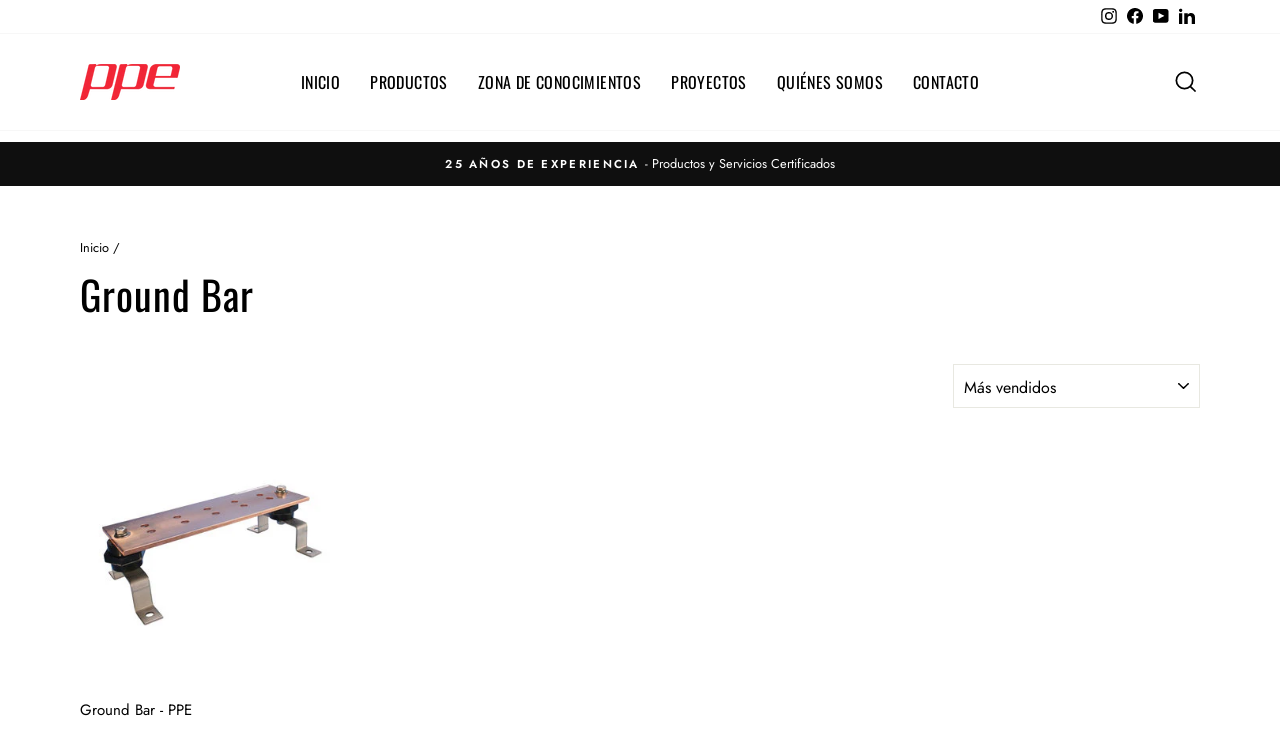

--- FILE ---
content_type: text/html; charset=utf-8
request_url: https://ppe.cl/collections/ground-bar
body_size: 42395
content:
<!doctype html>
<html class="no-js" lang="es" dir="ltr">
<head>

<!-- Google Tag Manager -->
<script>(function(w,d,s,l,i){w[l]=w[l]||[];w[l].push({'gtm.start':
new Date().getTime(),event:'gtm.js'});var f=d.getElementsByTagName(s)[0],
j=d.createElement(s),dl=l!='dataLayer'?'&l='+l:'';j.async=true;j.src=
'https://www.googletagmanager.com/gtm.js?id='+i+dl;f.parentNode.insertBefore(j,f);
})(window,document,'script','dataLayer','GTM-5SK7L72');</script>
<!-- End Google Tag Manager -->

  
  <meta charset="utf-8">
  <meta http-equiv="X-UA-Compatible" content="IE=edge,chrome=1">
  <meta name="viewport" content="width=device-width,initial-scale=1">
  <meta name="theme-color" content="#111111">
  <link rel="canonical" href="https://ppe.cl/collections/ground-bar">
  <link rel="preconnect" href="https://cdn.shopify.com">
  <link rel="preconnect" href="https://fonts.shopifycdn.com">
  <link rel="dns-prefetch" href="https://productreviews.shopifycdn.com">
  <link rel="dns-prefetch" href="https://ajax.googleapis.com">
  <link rel="dns-prefetch" href="https://maps.googleapis.com">
  <link rel="dns-prefetch" href="https://maps.gstatic.com">
<script src="https://kit.fontawesome.com/b499dc6276.js" crossorigin="anonymous"></script><link rel="shortcut icon" href="//ppe.cl/cdn/shop/files/favicon_32x32.png?v=1644863234" type="image/png" /><title>Ground Bar
&ndash; PPE Chile
</title>
<script>
  if (window.location.pathname === "/capacitaciones") {
    window.location.replace("https://ppe.cl/pages/capacitaciones");
  }

  if (window.location.pathname === "/collections/reserva-adss") {
    window.location.replace("https://ppe.cl/collections/reserva-adss/products/reserva-cruceta-cables-opticos");
  }

  if (window.location.pathname === "/collections/caja-de-empalme-fibra-optica") {
    window.location.replace("https://ppe.cl/collections/caja-de-empalme-fibra-optica/products/caja-de-empalme-fibra-optica-linea-coyote-one-plp-copia");
  }

  if (window.location.pathname === "/collections/anclajes-adss") {
    window.location.replace("https://ppe.cl/collections/anclajes-adss/products/conjunto-de-anclaje-adss");
  }

  if (window.location.pathname === "/collections/suspension-adss") {
    window.location.replace("https://ppe.cl/collections/suspension-adss/products/grapa-de-suspencion");
  }

  if (window.location.pathname === "/collections/amortiguadores-cable-adss") {
    window.location.replace("https://ppe.cl/collections/amortiguadores-cable-adss/products/amortiguador-vibracion");
  }

  if (window.location.pathname === "/collections/cruceta-polimerica-adss-ojal") {
   window.location.replace("https://ppe.cl/collections/cruceta-polimerica-adss-ojal/products/cruceta-polimerica");
  }
</script><meta property="og:site_name" content="PPE Chile">
  <meta property="og:url" content="https://ppe.cl/collections/ground-bar">
  <meta property="og:title" content="Ground Bar">
  <meta property="og:type" content="website">
  <meta property="og:description" content="PPE. Comercial y Proveedora De Productos Especiales"><meta property="og:image" content="http://ppe.cl/cdn/shop/files/PPE_LOGO_RRSS.jpg?v=1641222032">
    <meta property="og:image:secure_url" content="https://ppe.cl/cdn/shop/files/PPE_LOGO_RRSS.jpg?v=1641222032">
    <meta property="og:image:width" content="1200">
    <meta property="og:image:height" content="628"><meta name="twitter:site" content="@">
  <meta name="twitter:card" content="summary_large_image">
  <meta name="twitter:title" content="Ground Bar">
  <meta name="twitter:description" content="PPE. Comercial y Proveedora De Productos Especiales">
<style data-shopify>@font-face {
  font-family: Oswald;
  font-weight: 400;
  font-style: normal;
  font-display: swap;
  src: url("//ppe.cl/cdn/fonts/oswald/oswald_n4.7760ed7a63e536050f64bb0607ff70ce07a480bd.woff2") format("woff2"),
       url("//ppe.cl/cdn/fonts/oswald/oswald_n4.ae5e497f60fc686568afe76e9ff1872693c533e9.woff") format("woff");
}

  @font-face {
  font-family: Jost;
  font-weight: 400;
  font-style: normal;
  font-display: swap;
  src: url("//ppe.cl/cdn/fonts/jost/jost_n4.d47a1b6347ce4a4c9f437608011273009d91f2b7.woff2") format("woff2"),
       url("//ppe.cl/cdn/fonts/jost/jost_n4.791c46290e672b3f85c3d1c651ef2efa3819eadd.woff") format("woff");
}


  @font-face {
  font-family: Jost;
  font-weight: 600;
  font-style: normal;
  font-display: swap;
  src: url("//ppe.cl/cdn/fonts/jost/jost_n6.ec1178db7a7515114a2d84e3dd680832b7af8b99.woff2") format("woff2"),
       url("//ppe.cl/cdn/fonts/jost/jost_n6.b1178bb6bdd3979fef38e103a3816f6980aeaff9.woff") format("woff");
}

  @font-face {
  font-family: Jost;
  font-weight: 400;
  font-style: italic;
  font-display: swap;
  src: url("//ppe.cl/cdn/fonts/jost/jost_i4.b690098389649750ada222b9763d55796c5283a5.woff2") format("woff2"),
       url("//ppe.cl/cdn/fonts/jost/jost_i4.fd766415a47e50b9e391ae7ec04e2ae25e7e28b0.woff") format("woff");
}

  @font-face {
  font-family: Jost;
  font-weight: 600;
  font-style: italic;
  font-display: swap;
  src: url("//ppe.cl/cdn/fonts/jost/jost_i6.9af7e5f39e3a108c08f24047a4276332d9d7b85e.woff2") format("woff2"),
       url("//ppe.cl/cdn/fonts/jost/jost_i6.2bf310262638f998ed206777ce0b9a3b98b6fe92.woff") format("woff");
}

</style><link href="//ppe.cl/cdn/shop/t/24/assets/theme.css?v=47227284014128262581765283731" rel="stylesheet" type="text/css" media="all" />
<style data-shopify>:root {
    --typeHeaderPrimary: Oswald;
    --typeHeaderFallback: sans-serif;
    --typeHeaderSize: 40px;
    --typeHeaderWeight: 400;
    --typeHeaderLineHeight: 1.2;
    --typeHeaderSpacing: 0.025em;

    --typeBasePrimary:Jost;
    --typeBaseFallback:sans-serif;
    --typeBaseSize: 15px;
    --typeBaseWeight: 400;
    --typeBaseSpacing: 0.0em;
    --typeBaseLineHeight: 1.9;

    --typeCollectionTitle: 20px;

    --iconWeight: 4px;
    --iconLinecaps: miter;

    
      --buttonRadius: 0px;
    

    --colorGridOverlayOpacity: 0.1;
  }

  .placeholder-content {
    background-image: linear-gradient(100deg, #ffffff 40%, #f7f7f7 63%, #ffffff 79%);
  }</style><script>
    document.documentElement.className = document.documentElement.className.replace('no-js', 'js');

    window.theme = window.theme || {};
    theme.routes = {
      home: "/",
      cart: "/cart.js",
      cartPage: "/cart",
      cartAdd: "/cart/add.js",
      cartChange: "/cart/change.js",
      search: "/search"
    };
    theme.strings = {
      soldOut: "Agotado",
      unavailable: "No disponible",
      inStockLabel: "En stock",
      stockLabel: "",
      willNotShipUntil: "Será enviado después [date]",
      willBeInStockAfter: "Estará disponible después [date]",
      waitingForStock: "Inventario en el camino",
      savePrice: "Guardar [saved_amount]",
      cartEmpty: "Su carrito actualmente está vacío.",
      cartTermsConfirmation: "Debe aceptar los términos y condiciones de venta para pagar",
      searchCollections: "Colecciones:",
      searchPages: "Páginas:",
      searchArticles: "Artículos:"
    };
    theme.settings = {
      dynamicVariantsEnable: true,
      cartType: "drawer",
      isCustomerTemplate: false,
      moneyFormat: "${{amount_no_decimals_with_comma_separator}}",
      saveType: "dollar",
      productImageSize: "square",
      productImageCover: false,
      predictiveSearch: true,
      predictiveSearchType: "product,article,page,collection",
      quickView: false,
      themeName: 'Impulse',
      themeVersion: "5.3.0"
    };
  </script>

  <script>window.performance && window.performance.mark && window.performance.mark('shopify.content_for_header.start');</script><meta id="shopify-digital-wallet" name="shopify-digital-wallet" content="/53833564350/digital_wallets/dialog">
<link rel="alternate" type="application/atom+xml" title="Feed" href="/collections/ground-bar.atom" />
<link rel="alternate" type="application/json+oembed" href="https://ppe.cl/collections/ground-bar.oembed">
<script async="async" src="/checkouts/internal/preloads.js?locale=es-CL"></script>
<script id="shopify-features" type="application/json">{"accessToken":"290f5a60709fbf7b816a8aaaa093e96d","betas":["rich-media-storefront-analytics"],"domain":"ppe.cl","predictiveSearch":true,"shopId":53833564350,"locale":"es"}</script>
<script>var Shopify = Shopify || {};
Shopify.shop = "ppe-chile.myshopify.com";
Shopify.locale = "es";
Shopify.currency = {"active":"CLP","rate":"1.0"};
Shopify.country = "CL";
Shopify.theme = {"name":"Web ppe","id":150140289214,"schema_name":"Impulse","schema_version":"5.3.0","theme_store_id":857,"role":"main"};
Shopify.theme.handle = "null";
Shopify.theme.style = {"id":null,"handle":null};
Shopify.cdnHost = "ppe.cl/cdn";
Shopify.routes = Shopify.routes || {};
Shopify.routes.root = "/";</script>
<script type="module">!function(o){(o.Shopify=o.Shopify||{}).modules=!0}(window);</script>
<script>!function(o){function n(){var o=[];function n(){o.push(Array.prototype.slice.apply(arguments))}return n.q=o,n}var t=o.Shopify=o.Shopify||{};t.loadFeatures=n(),t.autoloadFeatures=n()}(window);</script>
<script id="shop-js-analytics" type="application/json">{"pageType":"collection"}</script>
<script defer="defer" async="async" src="//ppe.cl/cdn/shopifycloud/shop-js/client.js" onload="window.Shopify.SignInWithShop?.initShopCartSync?.({&quot;fedCMEnabled&quot;:true,&quot;windoidEnabled&quot;:true});
"></script>
<script>(function() {
  var isLoaded = false;
  function asyncLoad() {
    if (isLoaded) return;
    isLoaded = true;
    var urls = ["https:\/\/cdn.shopify.com\/s\/files\/1\/0683\/1371\/0892\/files\/splmn-shopify-prod-August-31.min.js?v=1693985059\u0026shop=ppe-chile.myshopify.com","https:\/\/chimpstatic.com\/mcjs-connected\/js\/users\/16cd00fae05f33312315b0dca\/596f341c53ebdeada8ba955c4.js?shop=ppe-chile.myshopify.com","https:\/\/inffuse-platform.appspot.com\/plugins\/shopify\/loader.js?app=calendar\u0026shop=ppe-chile.myshopify.com\u0026shop=ppe-chile.myshopify.com","https:\/\/cdn.shopify.com\/s\/files\/1\/0033\/3538\/9233\/files\/pushdaddy_a2.js?shop=ppe-chile.myshopify.com","https:\/\/sapp.cloudianseo.com\/mkbe\/assets\/js\/app.js?shop=ppe-chile.myshopify.com","https:\/\/cdn.shopify.com\/s\/files\/1\/0033\/3538\/9233\/files\/pushdaddy_a7_livechat1_new2.js?v=1707659950\u0026shop=ppe-chile.myshopify.com"];
    for (var i = 0; i < urls.length; i++) {
      var s = document.createElement('script');
      s.type = 'text/javascript';
      s.async = true;
      s.src = urls[i];
      var x = document.getElementsByTagName('script')[0];
      x.parentNode.insertBefore(s, x);
    }
  };
  if(window.attachEvent) {
    window.attachEvent('onload', asyncLoad);
  } else {
    window.addEventListener('load', asyncLoad, false);
  }
})();</script>
<script id="__st">var __st={"a":53833564350,"offset":-10800,"reqid":"02b51788-44b3-435a-995f-45805816c1dc-1767832111","pageurl":"ppe.cl\/collections\/ground-bar","u":"67ed0b9c853e","p":"collection","rtyp":"collection","rid":285543760062};</script>
<script>window.ShopifyPaypalV4VisibilityTracking = true;</script>
<script id="captcha-bootstrap">!function(){'use strict';const t='contact',e='account',n='new_comment',o=[[t,t],['blogs',n],['comments',n],[t,'customer']],c=[[e,'customer_login'],[e,'guest_login'],[e,'recover_customer_password'],[e,'create_customer']],r=t=>t.map((([t,e])=>`form[action*='/${t}']:not([data-nocaptcha='true']) input[name='form_type'][value='${e}']`)).join(','),a=t=>()=>t?[...document.querySelectorAll(t)].map((t=>t.form)):[];function s(){const t=[...o],e=r(t);return a(e)}const i='password',u='form_key',d=['recaptcha-v3-token','g-recaptcha-response','h-captcha-response',i],f=()=>{try{return window.sessionStorage}catch{return}},m='__shopify_v',_=t=>t.elements[u];function p(t,e,n=!1){try{const o=window.sessionStorage,c=JSON.parse(o.getItem(e)),{data:r}=function(t){const{data:e,action:n}=t;return t[m]||n?{data:e,action:n}:{data:t,action:n}}(c);for(const[e,n]of Object.entries(r))t.elements[e]&&(t.elements[e].value=n);n&&o.removeItem(e)}catch(o){console.error('form repopulation failed',{error:o})}}const l='form_type',E='cptcha';function T(t){t.dataset[E]=!0}const w=window,h=w.document,L='Shopify',v='ce_forms',y='captcha';let A=!1;((t,e)=>{const n=(g='f06e6c50-85a8-45c8-87d0-21a2b65856fe',I='https://cdn.shopify.com/shopifycloud/storefront-forms-hcaptcha/ce_storefront_forms_captcha_hcaptcha.v1.5.2.iife.js',D={infoText:'Protegido por hCaptcha',privacyText:'Privacidad',termsText:'Términos'},(t,e,n)=>{const o=w[L][v],c=o.bindForm;if(c)return c(t,g,e,D).then(n);var r;o.q.push([[t,g,e,D],n]),r=I,A||(h.body.append(Object.assign(h.createElement('script'),{id:'captcha-provider',async:!0,src:r})),A=!0)});var g,I,D;w[L]=w[L]||{},w[L][v]=w[L][v]||{},w[L][v].q=[],w[L][y]=w[L][y]||{},w[L][y].protect=function(t,e){n(t,void 0,e),T(t)},Object.freeze(w[L][y]),function(t,e,n,w,h,L){const[v,y,A,g]=function(t,e,n){const i=e?o:[],u=t?c:[],d=[...i,...u],f=r(d),m=r(i),_=r(d.filter((([t,e])=>n.includes(e))));return[a(f),a(m),a(_),s()]}(w,h,L),I=t=>{const e=t.target;return e instanceof HTMLFormElement?e:e&&e.form},D=t=>v().includes(t);t.addEventListener('submit',(t=>{const e=I(t);if(!e)return;const n=D(e)&&!e.dataset.hcaptchaBound&&!e.dataset.recaptchaBound,o=_(e),c=g().includes(e)&&(!o||!o.value);(n||c)&&t.preventDefault(),c&&!n&&(function(t){try{if(!f())return;!function(t){const e=f();if(!e)return;const n=_(t);if(!n)return;const o=n.value;o&&e.removeItem(o)}(t);const e=Array.from(Array(32),(()=>Math.random().toString(36)[2])).join('');!function(t,e){_(t)||t.append(Object.assign(document.createElement('input'),{type:'hidden',name:u})),t.elements[u].value=e}(t,e),function(t,e){const n=f();if(!n)return;const o=[...t.querySelectorAll(`input[type='${i}']`)].map((({name:t})=>t)),c=[...d,...o],r={};for(const[a,s]of new FormData(t).entries())c.includes(a)||(r[a]=s);n.setItem(e,JSON.stringify({[m]:1,action:t.action,data:r}))}(t,e)}catch(e){console.error('failed to persist form',e)}}(e),e.submit())}));const S=(t,e)=>{t&&!t.dataset[E]&&(n(t,e.some((e=>e===t))),T(t))};for(const o of['focusin','change'])t.addEventListener(o,(t=>{const e=I(t);D(e)&&S(e,y())}));const B=e.get('form_key'),M=e.get(l),P=B&&M;t.addEventListener('DOMContentLoaded',(()=>{const t=y();if(P)for(const e of t)e.elements[l].value===M&&p(e,B);[...new Set([...A(),...v().filter((t=>'true'===t.dataset.shopifyCaptcha))])].forEach((e=>S(e,t)))}))}(h,new URLSearchParams(w.location.search),n,t,e,['guest_login'])})(!0,!0)}();</script>
<script integrity="sha256-4kQ18oKyAcykRKYeNunJcIwy7WH5gtpwJnB7kiuLZ1E=" data-source-attribution="shopify.loadfeatures" defer="defer" src="//ppe.cl/cdn/shopifycloud/storefront/assets/storefront/load_feature-a0a9edcb.js" crossorigin="anonymous"></script>
<script data-source-attribution="shopify.dynamic_checkout.dynamic.init">var Shopify=Shopify||{};Shopify.PaymentButton=Shopify.PaymentButton||{isStorefrontPortableWallets:!0,init:function(){window.Shopify.PaymentButton.init=function(){};var t=document.createElement("script");t.src="https://ppe.cl/cdn/shopifycloud/portable-wallets/latest/portable-wallets.es.js",t.type="module",document.head.appendChild(t)}};
</script>
<script data-source-attribution="shopify.dynamic_checkout.buyer_consent">
  function portableWalletsHideBuyerConsent(e){var t=document.getElementById("shopify-buyer-consent"),n=document.getElementById("shopify-subscription-policy-button");t&&n&&(t.classList.add("hidden"),t.setAttribute("aria-hidden","true"),n.removeEventListener("click",e))}function portableWalletsShowBuyerConsent(e){var t=document.getElementById("shopify-buyer-consent"),n=document.getElementById("shopify-subscription-policy-button");t&&n&&(t.classList.remove("hidden"),t.removeAttribute("aria-hidden"),n.addEventListener("click",e))}window.Shopify?.PaymentButton&&(window.Shopify.PaymentButton.hideBuyerConsent=portableWalletsHideBuyerConsent,window.Shopify.PaymentButton.showBuyerConsent=portableWalletsShowBuyerConsent);
</script>
<script data-source-attribution="shopify.dynamic_checkout.cart.bootstrap">document.addEventListener("DOMContentLoaded",(function(){function t(){return document.querySelector("shopify-accelerated-checkout-cart, shopify-accelerated-checkout")}if(t())Shopify.PaymentButton.init();else{new MutationObserver((function(e,n){t()&&(Shopify.PaymentButton.init(),n.disconnect())})).observe(document.body,{childList:!0,subtree:!0})}}));
</script>

<script>window.performance && window.performance.mark && window.performance.mark('shopify.content_for_header.end');</script>
  <script
  src="https://code.jquery.com/jquery-3.6.0.js"
  integrity="sha256-H+K7U5CnXl1h5ywQfKtSj8PCmoN9aaq30gDh27Xc0jk="
  crossorigin="anonymous"></script>
  <script src="//ppe.cl/cdn/shop/t/24/assets/vendor-scripts-v10.js" defer="defer"></script><script src="//ppe.cl/cdn/shop/t/24/assets/theme.js?v=125197777933611421651765283713" defer="defer"></script>

<!-- BEGIN app block: shopify://apps/hulk-form-builder/blocks/app-embed/b6b8dd14-356b-4725-a4ed-77232212b3c3 --><!-- BEGIN app snippet: hulkapps-formbuilder-theme-ext --><script type="text/javascript">
  
  if (typeof window.formbuilder_customer != "object") {
        window.formbuilder_customer = {}
  }

  window.hulkFormBuilder = {
    form_data: {"form_7U1FEj0uiIeNdjEQnJtTIg":{"uuid":"7U1FEj0uiIeNdjEQnJtTIg","form_name":"Webinar: Iluminación Solar 2025","form_data":{"div_back_gradient_1":"#fff","div_back_gradient_2":"#fff","back_color":"#fff","form_title":"\u003ch4\u003e\u003cstrong\u003eWebinar T\u0026eacute;cnico: \u003c\/strong\u003e\u003c\/h4\u003e\n\n\u003ch4\u003eIluminaci\u0026oacute;n Solar: Luz aut\u0026oacute;noma limpia y eficiente\u003c\/h4\u003e\n","form_submit":"Inscríbete Ahora!","after_submit":"redirect","after_submit_msg":"\u003cp\u003eMuchas gracias por registrarte en nuestro\u0026nbsp;evento PPE.\u003cbr \/\u003e\nRevisa m\u0026aacute;s capacitaciones y Webinars\u0026nbsp;\u003ca data-saferedirecturl=\"https:\/\/ppe.cl\/pages\/capacitaciones-ppe\" href=\"https:\/\/ppe.cl\/pages\/capacitaciones-ppe\" target=\"_blank\"\u003eaqu\u0026iacute;\u003c\/a\u003e\u003c\/p\u003e\n\n\u003cp\u003e\u0026nbsp;\u003c\/p\u003e\n","captcha_enable":"yes","label_style":"blockLabels","input_border_radius":"2","back_type":"transparent","input_back_color":"#fff","input_back_color_hover":"#fff","back_shadow":"none","label_font_clr":"#333333","input_font_clr":"#333333","button_align":"centerBtn","button_clr":"#fff","button_back_clr":"#333333","button_border_radius":"2","form_width":"600px","form_border_size":"2","form_border_clr":"#c7c7c7","form_border_radius":"1","label_font_size":"14","input_font_size":"12","button_font_size":"16","form_padding":"35","input_border_color":"#ccc","input_border_color_hover":"#ccc","btn_border_clr":"#333333","btn_border_size":"1","form_name":"Webinar: Iluminación Solar 2025","":"marketing","form_emails":"gal@jemo.cl,marketing@jemo.cl,comunicaciones@jemo.cl","admin_email_subject":"Nuevo registro al Webinar Iluminación Solar","admin_email_message":"\u003cp\u003eHola\u0026nbsp;[first-name of store owner],\u003cbr \/\u003e\n\u0026nbsp;\u003c\/p\u003e\n\n\u003cp\u003eSe ha recibido un nuevo registro para participar en un proximo webinar PPE.\u003c\/p\u003e\n","form_access_message":"\u003cp\u003ePlease login to access the form\u003cbr\u003eDo not have an account? Create account\u003c\/p\u003e","notification_email_send":true,"pass_referrer_url_on_email":"yes","banner_img_width":"50","banner_img_height":"50","form_banner_alignment":"right","captcha_lang":"es-419","captcha_align":"center","captcha_honeypot":"no","captcha_version_3_enable":"no","record_referrer_url":"yes","after_submit_url":"https:\/\/ppe.cl\/pages\/registro-webinar-exitoso","openinnewtab":"yes","auto_responder_message":"\u003cp\u003e\u003ca href=\"https:\/\/ppe.cl\/\"\u003e\u003cimg alt=\"encabezado-email-ppe\" src=\"https:\/\/cdn.shopify.com\/s\/files\/1\/0538\/3356\/4350\/files\/PPE_LOGO.jpg?v=1641574194\" style=\"width: 80px; height: 80px; float: right; margin-left: 50px; margin-right: 50px;\" \/\u003e\u003c\/a\u003e\u003c\/p\u003e\n\n\u003ch2 style=\"text-align: center;\"\u003e\u0026nbsp;\u003c\/h2\u003e\n\n\u003ch1 style=\"text-align: center;\"\u003e\u0026nbsp;\u003c\/h1\u003e\n\n\u003ch1 style=\"text-align: center;\"\u003e\u0026nbsp;\u003c\/h1\u003e\n\n\u003ch1 style=\"text-align: center;\"\u003eMuchas gracias por inscribirse en nuestro webinar:\u003c\/h1\u003e\n\n\u003ch1 style=\"text-align: center;\"\u003eIluminaci\u0026oacute;n solar: Soluciones sostenibles de alto performance\u003c\/h1\u003e\n\n\u003cp style=\"text-align: center;\"\u003e\u0026nbsp;\u003c\/p\u003e\n\n\u003cp style=\"text-align: center;\"\u003e\u003ca href=\"https:\/\/ppe.cl\/\" target=\"_blank\"\u003e\u003cimg alt=\"Descargar Evento\" src=\"https:\/\/cdn.shopify.com\/s\/files\/1\/0538\/3356\/4350\/files\/Webinar-iluminacion-solar-full.jpg?v=1751310725\" style=\"width: 600px; height: 703px;\" \/\u003e\u003c\/a\u003e\u003c\/p\u003e\n\n\u003cp style=\"text-align: center;\"\u003e\u0026nbsp;\u003c\/p\u003e\n\n\u003ch3 style=\"text-align: center;\"\u003e\u003cstrong\u003eAc\u0026aacute; est\u0026aacute; toda la informaci\u0026oacute;n necesaria para participar en el Webinar de\u0026nbsp;Iluminaci\u0026oacute;n solar\u003c\/strong\u003e\u003c\/h3\u003e\n\n\u003cp style=\"text-align: center;\"\u003eMi\u0026eacute;rcoles, 30 de julio \u0026middot; 9:00 \u0026ndash; 10:00 am\u003cbr \/\u003e\nZona horaria: America\/Santiago\u003cbr \/\u003e\nInformaci\u0026oacute;n para unirse con Google Meethttps:\/\/meet.google.com\/xtk-jjix-agh?hs=224\u003c\/p\u003e\n\n\u003cp style=\"text-align: center;\"\u003e\u003cbr \/\u003e\nPara m\u0026aacute;s informaci\u0026oacute;n\u0026nbsp;puede llamarnos al\u0026nbsp;\u003ca href=\"tel:+56224215100\" target=\"_blank\" title=\"tel:+56224215100\"\u003e(56-2) 2421 5100\u003c\/a\u003e\u003cbr \/\u003e\n\u0026nbsp;\u003c\/p\u003e\n\n\u003cp style=\"text-align: center;\"\u003e\u0026nbsp;\u003c\/p\u003e\n\n\u003cp style=\"text-align: center;\"\u003e\u0026nbsp;\u003c\/p\u003e\n\n\u003cp style=\"text-align: center;\"\u003e\u0026nbsp;\u003c\/p\u003e\n\n\u003cp center=\"style=text-align:\" style=\"text-align: center;\"\u003e_____________________________________________\u003c\/p\u003e\n\n\u003cp center=\"style=text-align:\" style=\"text-align: center;\"\u003eVisita nuestras redes sociales:\u003ca href=\"https:\/\/www.facebook.com\/ppecomercial\"\u003e\u0026nbsp;\u003cimg alt=\"logo facebook\" src=\"https:\/\/cdn.shopify.com\/s\/files\/1\/0538\/3356\/4350\/files\/unnamed_07f929e2-78d9-4028-be84-0649d551a0f1.png?v=1681825879\" style=\"width: 25px; height: 25px;\" \/\u003e\u003c\/a\u003e\u0026nbsp;\u003ca href=\"https:\/\/www.instagram.com\/ppe.cl\"\u003e\u003cimg alt=\"logo instagram\" src=\"https:\/\/cdn.shopify.com\/s\/files\/1\/0538\/3356\/4350\/files\/unnamed_1.png?v=1681825878\" style=\"width: 25px; height: 25px;\" \/\u003e\u003c\/a\u003e\u0026nbsp;\u003ca href=\"https:\/\/www.youtube.com\/@ppechile\"\u003e\u003cimg alt=\"logo youtube\" src=\"https:\/\/cdn.shopify.com\/s\/files\/1\/0538\/3356\/4350\/files\/unnamed_2.png?v=1681825878\" style=\"width: 25px; height: 25px;\" \/\u003e\u003c\/a\u003e\u0026nbsp;\u003ca href=\"https:\/\/www.linkedin.com\/company\/ppecomercial\/\"\u003e\u003cimg alt=\"logo-linkedin\" src=\"https:\/\/cdn.shopify.com\/s\/files\/1\/0538\/3356\/4350\/files\/unnamed_3.png?v=1681825878\" style=\"width: 25px; height: 25px;\" \/\u003e\u003c\/a\u003e\u0026nbsp;\u003ca href=\"https:\/\/ppe.cl\/\"\u003e\u003cimg alt=\"web ppe\" src=\"https:\/\/cdn.shopify.com\/s\/files\/1\/0538\/3356\/4350\/files\/unnamed_4.png?v=1681825878\" style=\"width: 25px; height: 25px;\" \/\u003e\u003c\/a\u003e\u003c\/p\u003e\n\n\u003cp\u003e\u0026nbsp;\u003c\/p\u003e\n","auto_responder_subject":"Se ha registrado exitosamente al Webinar: Iluminación Solar - 30 \/ Julio \/ 2025","auto_responder_sendname":"PPE","auto_responder_sendemail":"comunicaciones@jemo.cl","custommessage":{"processing":"Realizando inscripción"},"form_description":"","input_font_family":"Oswald","input_fonts_type":"Google Fonts","input_system_font_family":"Helvetica","label_fonts_type":"Google Fonts","label_system_font_family":"Helvetica","label_font_family":"Oswald","formElements":[{"type":"text","position":0,"label":"Nombre","customClass":"","halfwidth":"yes","Conditions":{},"page_number":1,"required":"yes","centerfield":"no"},{"type":"text","position":1,"label":"Apellidos","halfwidth":"yes","Conditions":{},"page_number":1,"required":"yes"},{"Conditions":{},"type":"text","position":2,"label":"Teléfono","halfwidth":"yes","page_number":1},{"type":"email","position":3,"label":"Email","required":"yes","email_confirm":"yes","Conditions":{},"page_number":1,"halfwidth":"yes"},{"Conditions":{},"type":"text","position":4,"label":"Empresa","halfwidth":"yes","page_number":1,"values":"Webinar GEM nVent Erico 3\/Mayo\/2023\nComunicaciones PLP  10\/Mayo\/2023\nSoportación eléctrica ( Caddy + Unistrut) 17\/Mayo\/2023\nIluminación Solar 24\/Mayo\/2023\nCadweld Instaladores 31\/Mayo\/2023\nBus Bar Fuerza 7\/Junio\/2023","elementCost":{}},{"Conditions":{},"type":"select","position":5,"label":"Inscripción Webinar Iluminación Solar - 30 \/ Julio \/ 2025","values":"Webinar Iluminación Solar - 30 \/ Julio \/ 2025","elementCost":{},"required":"yes","placeholder":"Confirme Webinar a participar","page_number":1}]},"is_spam_form":false,"shop_uuid":"-oI4LY-GOYxS1bIKJKoDAA","shop_timezone":"America\/Santiago","shop_id":60563,"shop_is_after_submit_enabled":true,"shop_shopify_plan":"basic","shop_shopify_domain":"ppe-chile.myshopify.com","shop_remove_watermark":false,"shop_created_at":"2022-01-03T09:41:17.364-06:00"},"form_ch6TLxoweBhMJQLYKlcF9Q":{"uuid":"ch6TLxoweBhMJQLYKlcF9Q","form_name":"Desayuno Técnico Protección eléctrica - Santiago","form_data":{"div_back_gradient_1":"#fff","div_back_gradient_2":"#fff","back_color":"#fff","form_title":"\u003ch4\u003e\u003cstrong\u003eWebinar T\u0026eacute;cnico: \u003c\/strong\u003e\u003cbr \/\u003e\nDuctos de Barra: Distribuci\u0026oacute;n electrica segura y robusta\u003c\/h4\u003e\n","form_submit":"Inscríbete Ahora!","after_submit":"redirect","after_submit_msg":"\u003cp\u003eMuchas gracias por registrarte en nuestro\u0026nbsp;evento PPE.\u003cbr \/\u003e\nRevisa m\u0026aacute;s capacitaciones y Webinars\u0026nbsp;\u003ca data-saferedirecturl=\"https:\/\/ppe.cl\/pages\/capacitaciones-ppe\" href=\"https:\/\/ppe.cl\/pages\/capacitaciones-ppe\" target=\"_blank\"\u003eaqu\u0026iacute;\u003c\/a\u003e\u003c\/p\u003e\n\n\u003cp\u003e\u0026nbsp;\u003c\/p\u003e\n","captcha_enable":"yes","label_style":"blockLabels","input_border_radius":"2","back_type":"transparent","input_back_color":"#fff","input_back_color_hover":"#fff","back_shadow":"none","label_font_clr":"#333333","input_font_clr":"#333333","button_align":"centerBtn","button_clr":"#fff","button_back_clr":"#333333","button_border_radius":"2","form_width":"600px","form_border_size":"2","form_border_clr":"#c7c7c7","form_border_radius":"1","label_font_size":"14","input_font_size":"12","button_font_size":"16","form_padding":"35","input_border_color":"#ccc","input_border_color_hover":"#ccc","btn_border_clr":"#333333","btn_border_size":"1","form_name":"Desayuno Técnico Protección eléctrica - Santiago","":"marketing","form_emails":"gal@jemo.cl,marketing@jemo.cl","admin_email_subject":"Nuevo registro al Webinar Ductos de Barra","admin_email_message":"\u003cp\u003eHola\u0026nbsp;[first-name of store owner],\u003cbr \/\u003e\n\u0026nbsp;\u003c\/p\u003e\n\n\u003cp\u003eSe ha recibido un nuevo registro para participar en un proximo webinar PPE.\u003c\/p\u003e\n","form_access_message":"\u003cp\u003ePlease login to access the form\u003cbr\u003eDo not have an account? Create account\u003c\/p\u003e","notification_email_send":true,"pass_referrer_url_on_email":"yes","banner_img_width":"50","banner_img_height":"50","form_banner_alignment":"right","captcha_lang":"es-419","captcha_align":"center","captcha_honeypot":"no","captcha_version_3_enable":"no","record_referrer_url":"yes","after_submit_url":"https:\/\/ppe.cl\/pages\/registro-webinar-exitoso","openinnewtab":"yes","auto_responder_message":"\u003cp\u003e\u003ca href=\"https:\/\/ppe.cl\/\"\u003e\u003cimg alt=\"encabezado-email-ppe\" src=\"https:\/\/cdn.shopify.com\/s\/files\/1\/0538\/3356\/4350\/files\/PPE_LOGO.jpg?v=1641574194\" style=\"width: 80px; height: 80px; float: right; margin-left: 50px; margin-right: 50px;\" \/\u003e\u003c\/a\u003e\u003c\/p\u003e\n\n\u003ch2 style=\"text-align: center;\"\u003e\u0026nbsp;\u003c\/h2\u003e\n\n\u003ch1 style=\"text-align: center;\"\u003e\u0026nbsp;\u003c\/h1\u003e\n\n\u003ch1 style=\"text-align: center;\"\u003e\u0026nbsp;\u003c\/h1\u003e\n\n\u003ch2 style=\"text-align: center;\"\u003e\u003cstrong\u003e\u003cspan 25px=\"style=font-size:\"\u003eMuchas gracias por registrarse\u003c\/span\u003e\u0026nbsp;al Evento:\u003c\/strong\u003e Webinar: Ductos de Barra,\u0026nbsp;que se realizar\u0026aacute; el d\u0026iacute;a Miercoles\u0026nbsp;9 de julio\u0026nbsp;del\u0026nbsp;2025, en la plataforma Google Meet.\u003c\/h2\u003e\n\n\u003cp style=\"text-align: center;\"\u003e\u0026nbsp;\u003c\/p\u003e\n\n\u003cp style=\"text-align: center;\"\u003e\u003ca href=\"https:\/\/ppe.cl\/\" target=\"_blank\"\u003e\u003cimg alt=\"Descargar Evento\" src=\"https:\/\/cdn.shopify.com\/s\/files\/1\/0538\/3356\/4350\/files\/Desayuno-tecnico-Pararrayos-2025---Santiago-final.jpg?v=1739369209\" style=\"width: 600px; height: 704px;\" \/\u003e\u003c\/a\u003e\u003c\/p\u003e\n\n\u003cp style=\"text-align: center;\"\u003e\u0026nbsp;\u003c\/p\u003e\n\n\u003ch3 style=\"text-align: center;\"\u003e\u0026nbsp;\u003c\/h3\u003e\n\n\u003ch3 data-pm-slice=\"1 1 []\" style=\"text-align: center;\"\u003e\u003cspan style=\"font-family:Helvetica;\"\u003eParticipa en nuestro webinar, donde explorar\u0026aacute;s soluciones modulares y seguras para distribuir energ\u0026iacute;a en baja, media y alta tensi\u0026oacute;n.\u003c\/span\u003e\u003cbr \/\u003e\n\u0026nbsp;\u003c\/h3\u003e\n\n\u003cp style=\"text-align: center;\"\u003e\u003cstrong\u003eInformaci\u0026oacute;n Importante:\u003c\/strong\u003e\u003cbr \/\u003e\n*Correo privado, exclusivo e\u0026nbsp;intransferible.\u003cbr \/\u003e\n*Se confirmar\u0026aacute; la asistencia de todas las personas registradas al desayuno mediante correo electr\u0026oacute;nico y v\u0026iacute;a telef\u0026oacute;nica, con el fin de asegurar la participaci\u0026oacute;n.\u003c\/p\u003e\n\n\u003cp style=\"text-align: center;\"\u003e\u0026nbsp;\u003c\/p\u003e\n\n\u003cp center=\"style=text-align:\" style=\"text-align: center;\"\u003e\u003cspan style=\"color:#999999;\"\u003e_____________________________________________\u003c\/span\u003e\u003c\/p\u003e\n\n\u003cp center=\"style=text-align:\" style=\"text-align: center;\"\u003eVisita nuestras redes sociales:\u003ca href=\"https:\/\/www.facebook.com\/ppecomercial\"\u003e\u0026nbsp;\u003cimg alt=\"logo facebook\" src=\"https:\/\/cdn.shopify.com\/s\/files\/1\/0538\/3356\/4350\/files\/unnamed_07f929e2-78d9-4028-be84-0649d551a0f1.png?v=1681825879\" style=\"width: 20px; height: 20px;\" \/\u003e\u003c\/a\u003e\u0026nbsp;\u003ca href=\"https:\/\/www.instagram.com\/ppe.cl\"\u003e\u003cimg alt=\"logo instagram\" src=\"https:\/\/cdn.shopify.com\/s\/files\/1\/0538\/3356\/4350\/files\/unnamed_1.png?v=1681825878\" style=\"width: 20px; height: 20px;\" \/\u003e\u003c\/a\u003e\u0026nbsp;\u003ca href=\"https:\/\/www.youtube.com\/@ppechile\"\u003e\u003cimg alt=\"logo youtube\" src=\"https:\/\/cdn.shopify.com\/s\/files\/1\/0538\/3356\/4350\/files\/unnamed_2.png?v=1681825878\" style=\"width: 20px; height: 20px;\" \/\u003e\u003c\/a\u003e\u0026nbsp;\u003ca href=\"https:\/\/www.linkedin.com\/company\/ppecomercial\/\"\u003e\u003cimg alt=\"logo-linkedin\" src=\"https:\/\/cdn.shopify.com\/s\/files\/1\/0538\/3356\/4350\/files\/unnamed_3.png?v=1681825878\" style=\"width: 20px; height: 20px;\" \/\u003e\u003c\/a\u003e\u0026nbsp;\u003ca href=\"https:\/\/ppe.cl\/\"\u003e\u003cimg alt=\"web ppe\" src=\"https:\/\/cdn.shopify.com\/s\/files\/1\/0538\/3356\/4350\/files\/unnamed_4.png?v=1681825878\" style=\"width: 20px; height: 20px;\" \/\u003e\u003c\/a\u003e\u003c\/p\u003e\n","auto_responder_subject":"Se ha registrado exitosamente al Webinar: Ductos de Barra - 09 \/ Julio \/ 2025","auto_responder_sendname":"PPE","auto_responder_sendemail":"comunicaciones@jemo.cl","custommessage":{"processing":"Realizando inscripción"},"form_description":"","input_font_family":"Oswald","input_fonts_type":"Google Fonts","input_system_font_family":"Helvetica","label_fonts_type":"Google Fonts","label_system_font_family":"Helvetica","label_font_family":"Oswald","formElements":[{"type":"text","position":0,"label":"Nombre","customClass":"","halfwidth":"yes","Conditions":{},"page_number":1,"required":"yes","centerfield":"no"},{"type":"text","position":1,"label":"Apellidos","halfwidth":"yes","Conditions":{},"page_number":1,"required":"yes"},{"Conditions":{},"type":"text","position":2,"label":"Teléfono","halfwidth":"yes","page_number":1},{"type":"email","position":3,"label":"Email","required":"yes","email_confirm":"yes","Conditions":{},"page_number":1,"halfwidth":"yes"},{"Conditions":{},"type":"text","position":4,"label":"Empresa","halfwidth":"yes","page_number":1,"values":"Webinar GEM nVent Erico 3\/Mayo\/2023\nComunicaciones PLP  10\/Mayo\/2023\nSoportación eléctrica ( Caddy + Unistrut) 17\/Mayo\/2023\nIluminación Solar 24\/Mayo\/2023\nCadweld Instaladores 31\/Mayo\/2023\nBus Bar Fuerza 7\/Junio\/2023","elementCost":{}},{"Conditions":{},"type":"select","position":5,"label":"Inscripción Webinar Ductos de Barra - 09 \/ Julio \/ 2025","values":"Webinar Ductos de Barra - 09 \/ Julio \/ 2025","elementCost":{},"required":"yes","placeholder":"Confirme Webinar a participar","page_number":1}]},"is_spam_form":false,"shop_uuid":"-oI4LY-GOYxS1bIKJKoDAA","shop_timezone":"America\/Santiago","shop_id":60563,"shop_is_after_submit_enabled":true,"shop_shopify_plan":"basic","shop_shopify_domain":"ppe-chile.myshopify.com","shop_remove_watermark":false,"shop_created_at":"2022-01-03T09:41:17.364-06:00"},"form_FSj1hy08wzXfpdyscSJEww":{"uuid":"FSj1hy08wzXfpdyscSJEww","form_name":"Descarga de Brochure PPE","form_data":{"div_back_gradient_1":"#fff","div_back_gradient_2":"#fff","back_color":"#fff","form_title":"\u003ch4\u003eIngresa tu nombre y correo para descargar\u0026nbsp;brochure PPE\u003c\/h4\u003e\n","form_submit":"DESCARGAR","after_submit":"redirect","after_submit_msg":"\u003cp\u003eMuchas gracias por descargar nuestro Brochure\u0026nbsp;PPE.\u003c\/p\u003e\n\n\u003cp\u003e\u003ca href=\"https:\/ppe.cl\"\u003eVolver al home\u003c\/a\u003e\u003c\/p\u003e\n","captcha_enable":"no","label_style":"inlineLabels","input_border_radius":"2","back_type":"transparent","input_back_color":"#fff","input_back_color_hover":"#fff","back_shadow":"none","label_font_clr":"#333333","input_font_clr":"#333333","button_align":"fullBtn","button_clr":"#fff","button_back_clr":"#0f0f0f","button_border_radius":"2","form_width":"80%","form_border_size":"2","form_border_clr":"#ffffff","form_border_radius":"1","label_font_size":"14","input_font_size":"12","button_font_size":"16","form_padding":"35","input_border_color":"#ccc","input_border_color_hover":"#ccc","btn_border_clr":"#333333","btn_border_size":"1","form_name":"Descarga de Brochure PPE","":"marketing","form_emails":"gal@jemo.cl,marketing@jemo.cl,fcl@jemo.cl,comunicaiones@jemo.cl","admin_email_subject":"Nueva descarga de Brochure PPE","admin_email_message":"\u003cp\u003eHola\u0026nbsp;[first-name of store owner],\u003cbr \/\u003e\n\u0026nbsp;\u003c\/p\u003e\n\n\u003cp\u003eSe ha recibido una nueva descarga de Brochure PPE.\u003c\/p\u003e\n","form_access_message":"\u003cp\u003ePlease login to access the form\u003cbr\u003eDo not have an account? Create account\u003c\/p\u003e","notification_email_send":true,"pass_referrer_url_on_email":"yes","banner_img_width":"50","banner_img_height":"50","form_banner_alignment":"center","captcha_lang":"es-419","captcha_align":"center","captcha_honeypot":"no","captcha_version_3_enable":"no","record_referrer_url":"yes","after_submit_url":"https:\/\/drive.google.com\/file\/d\/1AjfSxdxeurZyLAn2m4i7NKwojIKQEv3a\/view?usp=sharing","openinnewtab":"yes","auto_responder_message":"\u003cdiv style=\"max-width: 600px; margin: 0 auto; font-family: Arial, sans-serif; color: #333; text-align: center; padding: 20px;\"\u003e\n\u003ch1 style=\"font-weight: normal; margin-bottom: 20px;\"\u003e\u003ca href=\"https:\/\/ppe.cl\/\"\u003e\u003cimg alt=\"encabezado-email-ppe\" src=\"https:\/\/cdn.shopify.com\/s\/files\/1\/0538\/3356\/4350\/files\/PPE_LOGO.jpg?v=1641574194\" style=\"width: 70px; height: 70px; float: right;\" \/\u003e \u003c\/a\u003e\u003c\/h1\u003e\n\n\u003ch1 style=\"font-weight: normal; margin-bottom: 20px;\"\u003e\u0026nbsp;\u003c\/h1\u003e\n\u003c\/div\u003e\n\n\u003cdiv style=\"max-width: 600px; margin: 0 auto; padding: 20px; font-family: Arial, sans-serif; line-height: 1.5;\"\u003e\n\u003ch2 style=\"color: rgb(51, 51, 51); text-align: center;\"\u003e\u003cstrong\u003eMuchas gracias por descargar nuestro Brochure PPE\u003c\/strong\u003e\u003c\/h2\u003e\n\n\u003cdiv style=\"text-align: center; margin: 20px 0;\"\u003e\u003cimg alt=\"Banner Brochure PPE\" src=\"https:\/\/cdn.shopify.com\/s\/files\/1\/0538\/3356\/4350\/files\/banner_web_Mesa_de_trabajo_1_copia_9.jpg?v=1754679394\" style=\"max-width: 100%; height: auto; border-radius: 4px;\" \/\u003e\u003c\/div\u003e\n\n\u003cp style=\"text-align: justify;\"\u003eEn este cat\u0026aacute;logo encontrar\u0026aacute;s las soluciones PPE en soportaci\u0026oacute;n, ductos y accesorios para proyectos el\u0026eacute;ctricos, industriales y de telecomunicaciones. Calidad, seguridad y eficiencia respaldadas por m\u0026aacute;s de 25 a\u0026ntilde;os de experiencia.\u003c\/p\u003e\n\u003c!-- aquí agregué margin-bottom para separar del bloque de botones --\u003e\n\n\u003cp style=\"text-align: justify; margin-bottom: 20px;\"\u003eTambi\u0026eacute;n puedes \u003cstrong\u003econtactar a nuestro equipo\u003c\/strong\u003e para solicitar una \u003cstrong\u003easesor\u0026iacute;a t\u0026eacute;cnica\u003c\/strong\u003e para tu proyecto, adem\u0026aacute;s de conocer nuestros \u003cstrong\u003eproyectos emblem\u0026aacute;ticos\u003c\/strong\u003e.\u003c\/p\u003e\n\n\u003cp style=\"text-align: justify; margin-bottom: 20px;\"\u003e\u0026nbsp;\u003c\/p\u003e\n\n\u003cp style=\"text-align: justify; margin-bottom: 20px;\"\u003e\u0026nbsp;\u003c\/p\u003e\n\n\u003cp style=\"text-align: justify; margin-bottom: 20px;\"\u003e\u0026nbsp;\u003c\/p\u003e\n\u003c!-- aquí agregué margin-top para separar la tabla de botones del texto --\u003e\n\n\u003ctable border=\"0\" cellpadding=\"0\" cellspacing=\"0\" role=\"presentation\" style=\"margin-top: 20px;\" width=\"100%\"\u003e\n\t\u003ctbody\u003e\n\t\t\u003ctr\u003e\n\t\t\t\u003ctd align=\"center\" style=\"padding-bottom: 10px;\"\u003e\u003ca href=\"https:\/\/ppe.cl\/pages\/contacto\" style=\"display: inline-block; background-color: #000000; color: #ffffff; padding: 12px 20px; text-decoration: none; border-radius: 4px;\"\u003eContacta a un profesional\u003c\/a\u003e\u003c\/td\u003e\n\t\t\u003c\/tr\u003e\n\t\t\u003ctr\u003e\n\t\t\t\u003ctd align=\"center\"\u003e\n\t\t\t\u003ctable border=\"0\" cellpadding=\"0\" cellspacing=\"0\" role=\"presentation\"\u003e\n\t\t\t\t\u003ctbody\u003e\n\t\t\t\t\t\u003ctr\u003e\n\t\t\t\t\t\t\u003ctd align=\"center\" style=\"padding-right: 5px;\"\u003e\u003ca href=\"https:\/\/ppe.cl\/blogs\/noticias\" style=\"display: inline-block; background-color: #000000; color: #ffffff; padding: 12px 20px; text-decoration: none; border-radius: 4px;\"\u003eExplora nuestros proyectos\u003c\/a\u003e\u003c\/td\u003e\n\t\t\t\t\t\t\u003ctd align=\"center\" style=\"padding-left: 5px;\"\u003e\u003ca href=\"https:\/\/ppe.cl\/pages\/servicios\" style=\"display: inline-block; background-color: #000000; color: #ffffff; padding: 12px 20px; text-decoration: none; border-radius: 4px;\"\u003eConoce nuestros servicios\u003c\/a\u003e\u003c\/td\u003e\n\t\t\t\t\t\u003c\/tr\u003e\n\t\t\t\t\u003c\/tbody\u003e\n\t\t\t\u003c\/table\u003e\n\t\t\t\u003c\/td\u003e\n\t\t\u003c\/tr\u003e\n\t\u003c\/tbody\u003e\n\u003c\/table\u003e\n\n\u003cp style=\"text-align: justify;\"\u003e\u0026nbsp;\u003c\/p\u003e\n\n\u003cp style=\"text-align: center;\"\u003ePara m\u0026aacute;s informaci\u0026oacute;n puede llamarnos al \u003cstrong\u003e(56-2) 2421 5100\u003c\/strong\u003e\u003c\/p\u003e\n\n\u003chr style=\"margin: 20px 0; border: none; border-top: 1px solid #cccccc;\" \/\u003e\n\u003ch3 style=\"color: rgb(51, 51, 51); text-align: center;\"\u003eVisita nuestras redes sociales:\u003c\/h3\u003e\n\n\u003ch3 style=\"color: rgb(51, 51, 51); text-align: center;\"\u003e\u003ca href=\"https:\/\/www.facebook.com\/ppecomercial\"\u003e\u0026nbsp;\u003cimg alt=\"logo facebook\" src=\"https:\/\/cdn.shopify.com\/s\/files\/1\/0538\/3356\/4350\/files\/unnamed_07f929e2-78d9-4028-be84-0649d551a0f1.png?v=1681825879\" style=\"width: 20px; height: 20px;\" \/\u003e\u003c\/a\u003e\u0026nbsp;\u003ca href=\"https:\/\/www.instagram.com\/ppe.cl\"\u003e\u003cimg alt=\"logo instagram\" src=\"https:\/\/cdn.shopify.com\/s\/files\/1\/0538\/3356\/4350\/files\/unnamed_1.png?v=1681825878\" style=\"width: 20px; height: 20px;\" \/\u003e\u003c\/a\u003e\u0026nbsp;\u003ca href=\"https:\/\/www.youtube.com\/@ppechile\"\u003e\u003cimg alt=\"logo youtube\" src=\"https:\/\/cdn.shopify.com\/s\/files\/1\/0538\/3356\/4350\/files\/unnamed_2.png?v=1681825878\" style=\"width: 20px; height: 20px;\" \/\u003e\u003c\/a\u003e\u0026nbsp;\u003ca href=\"https:\/\/www.linkedin.com\/company\/ppecomercial\/\"\u003e\u003cimg alt=\"logo-linkedin\" src=\"https:\/\/cdn.shopify.com\/s\/files\/1\/0538\/3356\/4350\/files\/unnamed_3.png?v=1681825878\" style=\"width: 20px; height: 20px;\" \/\u003e\u003c\/a\u003e\u0026nbsp;\u003ca href=\"https:\/\/ppe.cl\/\"\u003e\u003cimg alt=\"web ppe\" src=\"https:\/\/cdn.shopify.com\/s\/files\/1\/0538\/3356\/4350\/files\/unnamed_4.png?v=1681825878\" style=\"width: 20px; height: 20px;\" \/\u003e\u003c\/a\u003e\u003c\/h3\u003e\n\u003c\/div\u003e\n","auto_responder_subject":"Gracias por descargar nuestro Brochure PPE","auto_responder_sendname":"PPE","auto_responder_sendemail":"comunicaciones@jemo.cl","custommessage":{"processing":"Descargando"},"form_description":"","input_font_family":"Poppins","input_fonts_type":"Google Fonts","input_system_font_family":"Helvetica","label_fonts_type":"Google Fonts","label_system_font_family":"Helvetica","label_font_family":"Oswald","auto_responder_footer_message":"\u003cp\u003e\u0026nbsp; \u0026nbsp;\u0026nbsp;\u003c\/p\u003e\n","google_sheet_integration":"no","google_sheet_type":"export_all","formElements":[{"Conditions":{},"type":"text","position":0,"label":"Nombre","page_number":1},{"type":"email","position":1,"label":"Email","required":"yes","email_confirm":"yes","Conditions":{},"page_number":1,"halfwidth":"no","centerfield":"no"}]},"is_spam_form":false,"shop_uuid":"-oI4LY-GOYxS1bIKJKoDAA","shop_timezone":"America\/Santiago","shop_id":60563,"shop_is_after_submit_enabled":true,"shop_shopify_plan":"basic","shop_shopify_domain":"ppe-chile.myshopify.com","shop_remove_watermark":false,"shop_created_at":"2022-01-03T09:41:17.364-06:00"},"form_lpxZ0WCtcoxHrQcJ8FhGuQ":{"uuid":"lpxZ0WCtcoxHrQcJ8FhGuQ","form_name":"Webinar: Ductos de Barra 2025","form_data":{"div_back_gradient_1":"#fff","div_back_gradient_2":"#fff","back_color":"#fff","form_title":"\u003ch4\u003e\u003cstrong\u003eWebinar T\u0026eacute;cnico: \u003c\/strong\u003e\u003cbr \/\u003e\nDuctos de Barra: Distribuci\u0026oacute;n electrica segura y robusta\u003c\/h4\u003e\n","form_submit":"Inscríbete Ahora!","after_submit":"redirect","after_submit_msg":"\u003cp\u003eMuchas gracias por registrarte en nuestro\u0026nbsp;evento PPE.\u003cbr \/\u003e\nRevisa m\u0026aacute;s capacitaciones y Webinars\u0026nbsp;\u003ca data-saferedirecturl=\"https:\/\/ppe.cl\/pages\/capacitaciones-ppe\" href=\"https:\/\/ppe.cl\/pages\/capacitaciones-ppe\" target=\"_blank\"\u003eaqu\u0026iacute;\u003c\/a\u003e\u003c\/p\u003e\n\n\u003cp\u003e\u0026nbsp;\u003c\/p\u003e\n","captcha_enable":"yes","label_style":"blockLabels","input_border_radius":"2","back_type":"transparent","input_back_color":"#fff","input_back_color_hover":"#fff","back_shadow":"none","label_font_clr":"#333333","input_font_clr":"#333333","button_align":"centerBtn","button_clr":"#fff","button_back_clr":"#333333","button_border_radius":"2","form_width":"600px","form_border_size":"2","form_border_clr":"#c7c7c7","form_border_radius":"1","label_font_size":"14","input_font_size":"12","button_font_size":"16","form_padding":"35","input_border_color":"#ccc","input_border_color_hover":"#ccc","btn_border_clr":"#333333","btn_border_size":"1","form_name":"Webinar: Ductos de Barra 2025","":"marketing","form_emails":"marketing@jemo.cl,gal@jemo.cl,comunicaciones@jemo.cl","admin_email_subject":"Nuevo registro al Webinar Ductos de Barra","admin_email_message":"\u003cp\u003eHola\u0026nbsp;[first-name of store owner],\u003cbr \/\u003e\n\u0026nbsp;\u003c\/p\u003e\n\n\u003cp\u003eSe ha recibido un nuevo registro para participar en un proximo webinar PPE.\u003c\/p\u003e\n","form_access_message":"\u003cp\u003ePlease login to access the form\u003cbr\u003eDo not have an account? Create account\u003c\/p\u003e","notification_email_send":true,"pass_referrer_url_on_email":"yes","banner_img_width":"50","banner_img_height":"50","form_banner_alignment":"right","captcha_lang":"es-419","captcha_align":"center","captcha_honeypot":"no","captcha_version_3_enable":"no","record_referrer_url":"yes","after_submit_url":"https:\/\/ppe.cl\/pages\/registro-webinar-exitoso","openinnewtab":"yes","auto_responder_message":"\u003cp\u003e\u003ca href=\"https:\/\/ppe.cl\/\"\u003e\u003cimg alt=\"encabezado-email-ppe\" src=\"https:\/\/cdn.shopify.com\/s\/files\/1\/0538\/3356\/4350\/files\/PPE_LOGO.jpg?v=1641574194\" style=\"width: 80px; height: 80px; float: right; margin-left: 50px; margin-right: 50px;\" \/\u003e\u003c\/a\u003e\u003c\/p\u003e\n\n\u003ch2 style=\"text-align: center;\"\u003e\u0026nbsp;\u003c\/h2\u003e\n\n\u003ch1 style=\"text-align: center;\"\u003e\u0026nbsp;\u003c\/h1\u003e\n\n\u003ch1 style=\"text-align: center;\"\u003e\u0026nbsp;\u003c\/h1\u003e\n\n\u003ch1 style=\"text-align: center;\"\u003eMuchas gracias por inscribirse en nuestro webinar:\u003c\/h1\u003e\n\n\u003ch1 style=\"text-align: center;\"\u003e\u003cstrong\u003eDuctos\u0026nbsp;de Barra: Distribuci\u0026oacute;n el\u0026eacute;ctrica confiable y eficiente\u003c\/strong\u003e\u003c\/h1\u003e\n\n\u003cp style=\"text-align: center;\"\u003e\u0026nbsp;\u003c\/p\u003e\n\n\u003cp style=\"text-align: center;\"\u003e\u003ca href=\"https:\/\/ppe.cl\/\" target=\"_blank\"\u003e\u003cimg alt=\"Descargar Evento\" src=\"https:\/\/cdn.shopify.com\/s\/files\/1\/0538\/3356\/4350\/files\/Webinar-ductos-de-barra-full.jpg?v=1751310894\" style=\"width: 600px; height: 703px;\" \/\u003e\u003c\/a\u003e\u003c\/p\u003e\n\n\u003cp style=\"text-align: center;\"\u003e\u0026nbsp;\u003c\/p\u003e\n\n\u003cp style=\"text-align: center;\"\u003e\u003cstrong\u003eAc\u0026aacute; est\u0026aacute; toda la informaci\u0026oacute;n necesaria para participar en el Webinar de ductos de barra.\u003c\/strong\u003e\u003c\/p\u003e\n\n\u003cp style=\"text-align: center;\"\u003e\u003cbr \/\u003e\nMi\u0026eacute;rcoles, 9\u0026nbsp;de julio \u0026middot; 9:00 \u0026ndash; 10:00 am\u003cbr \/\u003e\nZona horaria: America\/Santiago\u003cbr \/\u003e\nInformaci\u0026oacute;n para unirse con Google Meet\u003cbr \/\u003e\nEnlace de la videollamada: https:\/\/meet.google.com\/mgd-ovpi-wzw?hs=224\u003c\/p\u003e\n\n\u003cp style=\"text-align: center;\"\u003e\u003cbr \/\u003e\nPara m\u0026aacute;s informaci\u0026oacute;n puede llamarnos al\u0026nbsp;\u003ca href=\"tel:+56224215100\" target=\"_blank\" title=\"tel:+56224215100\"\u003e(56-2) 2421 5100\u003c\/a\u003e\u003c\/p\u003e\n\n\u003cp style=\"text-align: center;\"\u003e\u0026nbsp;\u003c\/p\u003e\n\n\u003cp style=\"text-align: center;\"\u003e\u0026nbsp;\u003c\/p\u003e\n\n\u003cp center=\"style=text-align:\" style=\"text-align: center;\"\u003e_____________________________________________\u003c\/p\u003e\n\n\u003cp center=\"style=text-align:\" style=\"text-align: center;\"\u003eVisita nuestras redes sociales:\u003ca href=\"https:\/\/www.facebook.com\/ppecomercial\"\u003e\u0026nbsp;\u003cimg alt=\"logo facebook\" src=\"https:\/\/cdn.shopify.com\/s\/files\/1\/0538\/3356\/4350\/files\/unnamed_07f929e2-78d9-4028-be84-0649d551a0f1.png?v=1681825879\" style=\"width: 25px; height: 25px;\" \/\u003e\u003c\/a\u003e\u0026nbsp;\u003ca href=\"https:\/\/www.instagram.com\/ppe.cl\"\u003e\u003cimg alt=\"logo instagram\" src=\"https:\/\/cdn.shopify.com\/s\/files\/1\/0538\/3356\/4350\/files\/unnamed_1.png?v=1681825878\" style=\"width: 25px; height: 25px;\" \/\u003e\u003c\/a\u003e\u0026nbsp;\u003ca href=\"https:\/\/www.youtube.com\/@ppechile\"\u003e\u003cimg alt=\"logo youtube\" src=\"https:\/\/cdn.shopify.com\/s\/files\/1\/0538\/3356\/4350\/files\/unnamed_2.png?v=1681825878\" style=\"width: 25px; height: 25px;\" \/\u003e\u003c\/a\u003e\u0026nbsp;\u003ca href=\"https:\/\/www.linkedin.com\/company\/ppecomercial\/\"\u003e\u003cimg alt=\"logo-linkedin\" src=\"https:\/\/cdn.shopify.com\/s\/files\/1\/0538\/3356\/4350\/files\/unnamed_3.png?v=1681825878\" style=\"width: 25px; height: 25px;\" \/\u003e\u003c\/a\u003e\u0026nbsp;\u003ca href=\"https:\/\/ppe.cl\/\"\u003e\u003cimg alt=\"web ppe\" src=\"https:\/\/cdn.shopify.com\/s\/files\/1\/0538\/3356\/4350\/files\/unnamed_4.png?v=1681825878\" style=\"width: 25px; height: 25px;\" \/\u003e\u003c\/a\u003e\u003c\/p\u003e\n\n\u003cp center=\"style=text-align:\" style=\"text-align: center;\"\u003e\u0026nbsp;\u003c\/p\u003e\n","auto_responder_subject":"Se ha registrado exitosamente al Webinar: Ductos de Barra - 09 \/ Julio \/ 2025","auto_responder_sendname":"PPE","auto_responder_sendemail":"comunicaciones@jemo.cl","custommessage":{"processing":"Realizando inscripción"},"form_description":"","input_font_family":"Oswald","input_fonts_type":"Google Fonts","input_system_font_family":"Helvetica","label_fonts_type":"Google Fonts","label_system_font_family":"Helvetica","label_font_family":"Oswald","formElements":[{"type":"text","position":0,"label":"Nombre","customClass":"","halfwidth":"yes","Conditions":{},"page_number":1,"required":"yes","centerfield":"no"},{"type":"text","position":1,"label":"Apellidos","halfwidth":"yes","Conditions":{},"page_number":1,"required":"yes"},{"Conditions":{},"type":"text","position":2,"label":"Teléfono","halfwidth":"yes","page_number":1},{"type":"email","position":3,"label":"Email","required":"yes","email_confirm":"yes","Conditions":{},"page_number":1,"halfwidth":"yes"},{"Conditions":{},"type":"text","position":4,"label":"Empresa","halfwidth":"yes","page_number":1,"values":"Webinar GEM nVent Erico 3\/Mayo\/2023\nComunicaciones PLP  10\/Mayo\/2023\nSoportación eléctrica ( Caddy + Unistrut) 17\/Mayo\/2023\nIluminación Solar 24\/Mayo\/2023\nCadweld Instaladores 31\/Mayo\/2023\nBus Bar Fuerza 7\/Junio\/2023","elementCost":{}},{"Conditions":{},"type":"select","position":5,"label":"Inscripción Webinar Ductos de Barra - 09 \/ Julio \/ 2025","values":"Webinar Ductos de Barra - 09 \/ Julio \/ 2025","elementCost":{},"required":"yes","placeholder":"Confirme Webinar a participar","page_number":1}]},"is_spam_form":false,"shop_uuid":"-oI4LY-GOYxS1bIKJKoDAA","shop_timezone":"America\/Santiago","shop_id":60563,"shop_is_after_submit_enabled":true,"shop_shopify_plan":"basic","shop_shopify_domain":"ppe-chile.myshopify.com","shop_remove_watermark":false,"shop_created_at":"2022-01-03T09:41:17.364-06:00"},"form_X8puIDapAcdLb6Il015qDQ":{"uuid":"X8puIDapAcdLb6Il015qDQ","form_name":"Webinar: FleXbus 2025","form_data":{"div_back_gradient_1":"#fff","div_back_gradient_2":"#fff","back_color":"#fff","form_title":"\u003ch4\u003e\u003cstrong\u003eWebinar T\u0026eacute;cnico: \u003c\/strong\u003e\u003cbr \/\u003e\nFleXbus:\u0026nbsp;Instalaci\u0026oacute;n el\u0026eacute;ctrica r\u0026aacute;pida y flexible\u003c\/h4\u003e\n","form_submit":"Inscríbete Ahora!","after_submit":"redirect","after_submit_msg":"\u003cp\u003eMuchas gracias por registrarte en nuestro\u0026nbsp;evento PPE.\u003cbr \/\u003e\nRevisa m\u0026aacute;s capacitaciones y Webinars\u0026nbsp;\u003ca data-saferedirecturl=\"https:\/\/ppe.cl\/pages\/capacitaciones-ppe\" href=\"https:\/\/ppe.cl\/pages\/capacitaciones-ppe\" target=\"_blank\"\u003eaqu\u0026iacute;\u003c\/a\u003e\u003c\/p\u003e\n\n\u003cp\u003e\u0026nbsp;\u003c\/p\u003e\n","captcha_enable":"yes","label_style":"blockLabels","input_border_radius":"2","back_type":"transparent","input_back_color":"#fff","input_back_color_hover":"#fff","back_shadow":"none","label_font_clr":"#333333","input_font_clr":"#333333","button_align":"centerBtn","button_clr":"#fff","button_back_clr":"#333333","button_border_radius":"2","form_width":"600px","form_border_size":"2","form_border_clr":"#c7c7c7","form_border_radius":"1","label_font_size":"14","input_font_size":"12","button_font_size":"16","form_padding":"35","input_border_color":"#ccc","input_border_color_hover":"#ccc","btn_border_clr":"#333333","btn_border_size":"1","form_name":"Webinar: FleXbus 2025","":"marketing","form_emails":"gal@jemo.cl,marketing@jemo.cl,comunicaciones@jemo.cl","admin_email_subject":"Nuevo registro al Webinar FleXbus","admin_email_message":"\u003cp\u003eHola\u0026nbsp;[first-name of store owner],\u003cbr \/\u003e\n\u0026nbsp;\u003c\/p\u003e\n\n\u003cp\u003eSe ha recibido un nuevo registro para participar en un proximo webinar PPE.\u003c\/p\u003e\n","form_access_message":"\u003cp\u003ePlease login to access the form\u003cbr\u003eDo not have an account? Create account\u003c\/p\u003e","notification_email_send":true,"pass_referrer_url_on_email":"yes","banner_img_width":"50","banner_img_height":"50","form_banner_alignment":"right","captcha_lang":"es-419","captcha_align":"center","captcha_honeypot":"no","captcha_version_3_enable":"no","record_referrer_url":"yes","after_submit_url":"https:\/\/ppe.cl\/pages\/registro-webinar-exitoso","openinnewtab":"yes","auto_responder_message":"\u003cp\u003e\u003ca href=\"https:\/\/ppe.cl\/\"\u003e\u003cimg alt=\"encabezado-email-ppe\" src=\"https:\/\/cdn.shopify.com\/s\/files\/1\/0538\/3356\/4350\/files\/PPE_LOGO.jpg?v=1641574194\" style=\"width: 80px; height: 80px; float: right; margin-left: 50px; margin-right: 50px;\" \/\u003e\u003c\/a\u003e\u003c\/p\u003e\n\n\u003ch2 style=\"text-align: center;\"\u003e\u0026nbsp;\u003c\/h2\u003e\n\n\u003ch1 style=\"text-align: center;\"\u003e\u0026nbsp;\u003c\/h1\u003e\n\n\u003ch1 style=\"text-align: center;\"\u003e\u0026nbsp;\u003c\/h1\u003e\n\n\u003ch1 style=\"text-align: center;\"\u003eMuchas gracias por inscribirse en nuestro webinar:\u003c\/h1\u003e\n\n\u003ch1 style=\"text-align: center;\"\u003e\u003cstrong\u003eFleXbus: Conexi\u0026oacute;n el\u0026eacute;ctrica flexible y segura\u003c\/strong\u003e\u003c\/h1\u003e\n\n\u003cp style=\"text-align: center;\"\u003e\u0026nbsp;\u003c\/p\u003e\n\n\u003cp style=\"text-align: center;\"\u003e\u003ca href=\"https:\/\/ppe.cl\/\" target=\"_blank\"\u003e\u003cimg alt=\"Descargar Evento\" src=\"https:\/\/cdn.shopify.com\/s\/files\/1\/0538\/3356\/4350\/files\/Webinar-FleXbus-full4_48f6f459-ca22-4c05-8c94-e32ae8247478.jpg?v=1752509767\" style=\"width: 1082px; height: 1267px;\" \/\u003e\u003c\/a\u003e\u003c\/p\u003e\n\n\u003cp style=\"text-align: center;\"\u003e\u003cstrong\u003eAc\u0026aacute; est\u0026aacute; toda la informaci\u0026oacute;n necesaria para participar en el\u0026nbsp;Webinar FleXbus.\u003c\/strong\u003e\u003c\/p\u003e\n\n\u003cp style=\"text-align: center;\"\u003e\u003cbr \/\u003e\nJueves, 21\u0026nbsp;de agosto\u0026nbsp;\u0026middot; 9:00 \u0026ndash; 10:00 am\u003cbr \/\u003e\nZona horaria: America\/Santiago\u003cbr \/\u003e\nInformaci\u0026oacute;n para unirse con Google Meet\u003cbr \/\u003e\nEnlace de la videollamada: https:\/\/meet.google.com\/sfs-nryb-wgq?hs=224\u003c\/p\u003e\n\n\u003cp style=\"text-align: center;\"\u003e\u003cbr \/\u003e\nPara m\u0026aacute;s informaci\u0026oacute;n puede llamarnos al\u0026nbsp;\u003ca href=\"tel:+56224215100\" target=\"_blank\" title=\"tel:+56224215100\"\u003e(56-2) 2421 5100\u003c\/a\u003e\u003c\/p\u003e\n\n\u003cp style=\"text-align: center;\"\u003e\u0026nbsp;\u003c\/p\u003e\n\n\u003cp style=\"text-align: center;\"\u003e\u0026nbsp;\u003c\/p\u003e\n\n\u003cp center=\"style=text-align:\" style=\"text-align: center;\"\u003e_____________________________________________\u003c\/p\u003e\n\n\u003cp center=\"style=text-align:\" style=\"text-align: center;\"\u003eVisita nuestras redes sociales:\u003ca href=\"https:\/\/www.facebook.com\/ppecomercial\"\u003e\u0026nbsp;\u003cimg alt=\"logo facebook\" src=\"https:\/\/cdn.shopify.com\/s\/files\/1\/0538\/3356\/4350\/files\/unnamed_07f929e2-78d9-4028-be84-0649d551a0f1.png?v=1681825879\" style=\"width: 25px; height: 25px;\" \/\u003e\u003c\/a\u003e\u0026nbsp;\u003ca href=\"https:\/\/www.instagram.com\/ppe.cl\"\u003e\u003cimg alt=\"logo instagram\" src=\"https:\/\/cdn.shopify.com\/s\/files\/1\/0538\/3356\/4350\/files\/unnamed_1.png?v=1681825878\" style=\"width: 25px; height: 25px;\" \/\u003e\u003c\/a\u003e\u0026nbsp;\u003ca href=\"https:\/\/www.youtube.com\/@ppechile\"\u003e\u003cimg alt=\"logo youtube\" src=\"https:\/\/cdn.shopify.com\/s\/files\/1\/0538\/3356\/4350\/files\/unnamed_2.png?v=1681825878\" style=\"width: 25px; height: 25px;\" \/\u003e\u003c\/a\u003e\u0026nbsp;\u003ca href=\"https:\/\/www.linkedin.com\/company\/ppecomercial\/\"\u003e\u003cimg alt=\"logo-linkedin\" src=\"https:\/\/cdn.shopify.com\/s\/files\/1\/0538\/3356\/4350\/files\/unnamed_3.png?v=1681825878\" style=\"width: 25px; height: 25px;\" \/\u003e\u003c\/a\u003e\u0026nbsp;\u003ca href=\"https:\/\/ppe.cl\/\"\u003e\u003cimg alt=\"web ppe\" src=\"https:\/\/cdn.shopify.com\/s\/files\/1\/0538\/3356\/4350\/files\/unnamed_4.png?v=1681825878\" style=\"width: 25px; height: 25px;\" \/\u003e\u003c\/a\u003e\u003c\/p\u003e\n\n\u003cp style=\"text-align: center;\"\u003e\u0026nbsp;\u003c\/p\u003e\n","auto_responder_subject":"Se ha registrado exitosamente al Webinar: FleXbus - 21 \/ Agosto \/ 2025","auto_responder_sendname":"PPE","auto_responder_sendemail":"comunicaciones@jemo.cl","custommessage":{"processing":"Realizando inscripción"},"form_description":"","input_font_family":"Oswald","input_fonts_type":"Google Fonts","input_system_font_family":"Helvetica","label_fonts_type":"Google Fonts","label_system_font_family":"Helvetica","label_font_family":"Oswald","formElements":[{"type":"text","position":0,"label":"Nombre","customClass":"","halfwidth":"yes","Conditions":{},"page_number":1,"required":"yes","centerfield":"no"},{"type":"text","position":1,"label":"Apellidos","halfwidth":"yes","Conditions":{},"page_number":1,"required":"yes"},{"Conditions":{},"type":"text","position":2,"label":"Teléfono","halfwidth":"yes","page_number":1},{"type":"email","position":3,"label":"Email","required":"yes","email_confirm":"yes","Conditions":{},"page_number":1,"halfwidth":"yes"},{"Conditions":{},"type":"text","position":4,"label":"Empresa","halfwidth":"yes","page_number":1,"values":"Webinar GEM nVent Erico 3\/Mayo\/2023\nComunicaciones PLP  10\/Mayo\/2023\nSoportación eléctrica ( Caddy + Unistrut) 17\/Mayo\/2023\nIluminación Solar 24\/Mayo\/2023\nCadweld Instaladores 31\/Mayo\/2023\nBus Bar Fuerza 7\/Junio\/2023","elementCost":{}},{"Conditions":{},"type":"select","position":5,"label":"Inscripción Webinar FleXbus - 21 \/ Agosto \/ 2025","values":"Webinar FleXbus - 21 \/ Agosto \/ 2025","elementCost":{},"required":"yes","placeholder":"Confirme Webinar a participar","page_number":1}]},"is_spam_form":false,"shop_uuid":"-oI4LY-GOYxS1bIKJKoDAA","shop_timezone":"America\/Santiago","shop_id":60563,"shop_is_after_submit_enabled":true,"shop_shopify_plan":"basic","shop_shopify_domain":"ppe-chile.myshopify.com","shop_remove_watermark":false,"shop_created_at":"2022-01-03T09:41:17.364-06:00"}},
    shop_data: {"shop_-oI4LY-GOYxS1bIKJKoDAA":{"shop_uuid":"-oI4LY-GOYxS1bIKJKoDAA","shop_timezone":"America\/Santiago","shop_id":60563,"shop_is_after_submit_enabled":true,"shop_shopify_plan":"Basic","shop_shopify_domain":"ppe-chile.myshopify.com","shop_created_at":"2022-01-03T15:41:17.364Z","is_skip_metafield":false,"shop_deleted":false,"shop_disabled":false}},
    settings_data: {"shop_settings":{"shop_customise_msgs":[],"default_customise_msgs":{"is_required":"is required","thank_you":"Thank you! The form was submitted successfully.","processing":"Processing...","valid_data":"Please provide valid data","valid_email":"Provide valid email format","valid_tags":"HTML Tags are not allowed","valid_phone":"Provide valid phone number","valid_captcha":"Please provide valid captcha response","valid_url":"Provide valid URL","only_number_alloud":"Provide valid number in","number_less":"must be less than","number_more":"must be more than","image_must_less":"Image must be less than 20MB","image_number":"Images allowed","image_extension":"Invalid extension! Please provide image file","error_image_upload":"Error in image upload. Please try again.","error_file_upload":"Error in file upload. Please try again.","your_response":"Your response","error_form_submit":"Error occur.Please try again after sometime.","email_submitted":"Form with this email is already submitted","invalid_email_by_zerobounce":"The email address you entered appears to be invalid. Please check it and try again.","download_file":"Download file","card_details_invalid":"Your card details are invalid","card_details":"Card details","please_enter_card_details":"Please enter card details","card_number":"Card number","exp_mm":"Exp MM","exp_yy":"Exp YY","crd_cvc":"CVV","payment_value":"Payment amount","please_enter_payment_amount":"Please enter payment amount","address1":"Address line 1","address2":"Address line 2","city":"City","province":"Province","zipcode":"Zip code","country":"Country","blocked_domain":"This form does not accept addresses from","file_must_less":"File must be less than 20MB","file_extension":"Invalid extension! Please provide file","only_file_number_alloud":"files allowed","previous":"Previous","next":"Next","must_have_a_input":"Please enter at least one field.","please_enter_required_data":"Please enter required data","atleast_one_special_char":"Include at least one special character","atleast_one_lowercase_char":"Include at least one lowercase character","atleast_one_uppercase_char":"Include at least one uppercase character","atleast_one_number":"Include at least one number","must_have_8_chars":"Must have 8 characters long","be_between_8_and_12_chars":"Be between 8 and 12 characters long","please_select":"Please Select","phone_submitted":"Form with this phone number is already submitted","user_res_parse_error":"Error while submitting the form","valid_same_values":"values must be same","product_choice_clear_selection":"Clear Selection","picture_choice_clear_selection":"Clear Selection","remove_all_for_file_image_upload":"Remove All","invalid_file_type_for_image_upload":"You can't upload files of this type.","invalid_file_type_for_signature_upload":"You can't upload files of this type.","max_files_exceeded_for_file_upload":"You can not upload any more files.","max_files_exceeded_for_image_upload":"You can not upload any more files.","file_already_exist":"File already uploaded","max_limit_exceed":"You have added the maximum number of text fields.","cancel_upload_for_file_upload":"Cancel upload","cancel_upload_for_image_upload":"Cancel upload","cancel_upload_for_signature_upload":"Cancel upload"},"shop_blocked_domains":[]}},
    features_data: {"shop_plan_features":{"shop_plan_features":["unlimited-forms","full-design-customization","export-form-submissions","multiple-recipients-for-form-submissions","multiple-admin-notifications","enable-captcha","unlimited-file-uploads","save-submitted-form-data","set-auto-response-message","conditional-logic","form-banner","save-as-draft-facility","include-user-response-in-admin-email","mail-platform-integration","stripe-payment-integration","pre-built-templates","create-customer-account-on-shopify","google-analytics-3-by-tracking-id","facebook-pixel-id","bing-uet-pixel-id","advanced-js","advanced-css","api-available","customize-form-message","hidden-field","restrict-from-submissions-per-one-user","utm-tracking","ratings","privacy-notices","heading","paragraph","shopify-flow-trigger","domain-setup","block-domain","address","html-code","form-schedule","after-submit-script","customize-form-scrolling","on-form-submission-record-the-referrer-url","password","duplicate-the-forms","include-user-response-in-auto-responder-email","elements-add-ons","admin-and-auto-responder-email-with-tokens","email-export","premium-support","validation-field","file-upload","slack-integration","google-sheets-integration","zapier-integration"]}},
    shop: null,
    shop_id: null,
    plan_features: null,
    validateDoubleQuotes: false,
    assets: {
      extraFunctions: "https://cdn.shopify.com/extensions/019b01cf-6171-7f09-845a-55a60d51bbd3/form-builder-by-hulkapps-49/assets/extra-functions.js",
      extraStyles: "https://cdn.shopify.com/extensions/019b01cf-6171-7f09-845a-55a60d51bbd3/form-builder-by-hulkapps-49/assets/extra-styles.css",
      bootstrapStyles: "https://cdn.shopify.com/extensions/019b01cf-6171-7f09-845a-55a60d51bbd3/form-builder-by-hulkapps-49/assets/theme-app-extension-bootstrap.css"
    },
    translations: {
      htmlTagNotAllowed: "HTML Tags are not allowed",
      sqlQueryNotAllowed: "SQL Queries are not allowed",
      doubleQuoteNotAllowed: "Double quotes are not allowed",
      vorwerkHttpWwwNotAllowed: "The words \u0026#39;http\u0026#39; and \u0026#39;www\u0026#39; are not allowed. Please remove them and try again.",
      maxTextFieldsReached: "You have added the maximum number of text fields.",
      avoidNegativeWords: "Avoid negative words: Don\u0026#39;t use negative words in your contact message.",
      customDesignOnly: "This form is for custom designs requests. For general inquiries please contact our team at info@stagheaddesigns.com",
      zerobounceApiErrorMsg: "We couldn\u0026#39;t verify your email due to a technical issue. Please try again later.",
    }

  }

  

  window.FbThemeAppExtSettingsHash = {}
  
</script><!-- END app snippet --><!-- END app block --><script src="https://cdn.shopify.com/extensions/019b9219-c891-712d-9bef-cd37101dcfa4/globo-color-swatch-212/assets/globoswatch.js" type="text/javascript" defer="defer"></script>
<script src="https://cdn.shopify.com/extensions/019b01cf-6171-7f09-845a-55a60d51bbd3/form-builder-by-hulkapps-49/assets/form-builder-script.js" type="text/javascript" defer="defer"></script>
<link href="https://monorail-edge.shopifysvc.com" rel="dns-prefetch">
<script>(function(){if ("sendBeacon" in navigator && "performance" in window) {try {var session_token_from_headers = performance.getEntriesByType('navigation')[0].serverTiming.find(x => x.name == '_s').description;} catch {var session_token_from_headers = undefined;}var session_cookie_matches = document.cookie.match(/_shopify_s=([^;]*)/);var session_token_from_cookie = session_cookie_matches && session_cookie_matches.length === 2 ? session_cookie_matches[1] : "";var session_token = session_token_from_headers || session_token_from_cookie || "";function handle_abandonment_event(e) {var entries = performance.getEntries().filter(function(entry) {return /monorail-edge.shopifysvc.com/.test(entry.name);});if (!window.abandonment_tracked && entries.length === 0) {window.abandonment_tracked = true;var currentMs = Date.now();var navigation_start = performance.timing.navigationStart;var payload = {shop_id: 53833564350,url: window.location.href,navigation_start,duration: currentMs - navigation_start,session_token,page_type: "collection"};window.navigator.sendBeacon("https://monorail-edge.shopifysvc.com/v1/produce", JSON.stringify({schema_id: "online_store_buyer_site_abandonment/1.1",payload: payload,metadata: {event_created_at_ms: currentMs,event_sent_at_ms: currentMs}}));}}window.addEventListener('pagehide', handle_abandonment_event);}}());</script>
<script id="web-pixels-manager-setup">(function e(e,d,r,n,o){if(void 0===o&&(o={}),!Boolean(null===(a=null===(i=window.Shopify)||void 0===i?void 0:i.analytics)||void 0===a?void 0:a.replayQueue)){var i,a;window.Shopify=window.Shopify||{};var t=window.Shopify;t.analytics=t.analytics||{};var s=t.analytics;s.replayQueue=[],s.publish=function(e,d,r){return s.replayQueue.push([e,d,r]),!0};try{self.performance.mark("wpm:start")}catch(e){}var l=function(){var e={modern:/Edge?\/(1{2}[4-9]|1[2-9]\d|[2-9]\d{2}|\d{4,})\.\d+(\.\d+|)|Firefox\/(1{2}[4-9]|1[2-9]\d|[2-9]\d{2}|\d{4,})\.\d+(\.\d+|)|Chrom(ium|e)\/(9{2}|\d{3,})\.\d+(\.\d+|)|(Maci|X1{2}).+ Version\/(15\.\d+|(1[6-9]|[2-9]\d|\d{3,})\.\d+)([,.]\d+|)( \(\w+\)|)( Mobile\/\w+|) Safari\/|Chrome.+OPR\/(9{2}|\d{3,})\.\d+\.\d+|(CPU[ +]OS|iPhone[ +]OS|CPU[ +]iPhone|CPU IPhone OS|CPU iPad OS)[ +]+(15[._]\d+|(1[6-9]|[2-9]\d|\d{3,})[._]\d+)([._]\d+|)|Android:?[ /-](13[3-9]|1[4-9]\d|[2-9]\d{2}|\d{4,})(\.\d+|)(\.\d+|)|Android.+Firefox\/(13[5-9]|1[4-9]\d|[2-9]\d{2}|\d{4,})\.\d+(\.\d+|)|Android.+Chrom(ium|e)\/(13[3-9]|1[4-9]\d|[2-9]\d{2}|\d{4,})\.\d+(\.\d+|)|SamsungBrowser\/([2-9]\d|\d{3,})\.\d+/,legacy:/Edge?\/(1[6-9]|[2-9]\d|\d{3,})\.\d+(\.\d+|)|Firefox\/(5[4-9]|[6-9]\d|\d{3,})\.\d+(\.\d+|)|Chrom(ium|e)\/(5[1-9]|[6-9]\d|\d{3,})\.\d+(\.\d+|)([\d.]+$|.*Safari\/(?![\d.]+ Edge\/[\d.]+$))|(Maci|X1{2}).+ Version\/(10\.\d+|(1[1-9]|[2-9]\d|\d{3,})\.\d+)([,.]\d+|)( \(\w+\)|)( Mobile\/\w+|) Safari\/|Chrome.+OPR\/(3[89]|[4-9]\d|\d{3,})\.\d+\.\d+|(CPU[ +]OS|iPhone[ +]OS|CPU[ +]iPhone|CPU IPhone OS|CPU iPad OS)[ +]+(10[._]\d+|(1[1-9]|[2-9]\d|\d{3,})[._]\d+)([._]\d+|)|Android:?[ /-](13[3-9]|1[4-9]\d|[2-9]\d{2}|\d{4,})(\.\d+|)(\.\d+|)|Mobile Safari.+OPR\/([89]\d|\d{3,})\.\d+\.\d+|Android.+Firefox\/(13[5-9]|1[4-9]\d|[2-9]\d{2}|\d{4,})\.\d+(\.\d+|)|Android.+Chrom(ium|e)\/(13[3-9]|1[4-9]\d|[2-9]\d{2}|\d{4,})\.\d+(\.\d+|)|Android.+(UC? ?Browser|UCWEB|U3)[ /]?(15\.([5-9]|\d{2,})|(1[6-9]|[2-9]\d|\d{3,})\.\d+)\.\d+|SamsungBrowser\/(5\.\d+|([6-9]|\d{2,})\.\d+)|Android.+MQ{2}Browser\/(14(\.(9|\d{2,})|)|(1[5-9]|[2-9]\d|\d{3,})(\.\d+|))(\.\d+|)|K[Aa][Ii]OS\/(3\.\d+|([4-9]|\d{2,})\.\d+)(\.\d+|)/},d=e.modern,r=e.legacy,n=navigator.userAgent;return n.match(d)?"modern":n.match(r)?"legacy":"unknown"}(),u="modern"===l?"modern":"legacy",c=(null!=n?n:{modern:"",legacy:""})[u],f=function(e){return[e.baseUrl,"/wpm","/b",e.hashVersion,"modern"===e.buildTarget?"m":"l",".js"].join("")}({baseUrl:d,hashVersion:r,buildTarget:u}),m=function(e){var d=e.version,r=e.bundleTarget,n=e.surface,o=e.pageUrl,i=e.monorailEndpoint;return{emit:function(e){var a=e.status,t=e.errorMsg,s=(new Date).getTime(),l=JSON.stringify({metadata:{event_sent_at_ms:s},events:[{schema_id:"web_pixels_manager_load/3.1",payload:{version:d,bundle_target:r,page_url:o,status:a,surface:n,error_msg:t},metadata:{event_created_at_ms:s}}]});if(!i)return console&&console.warn&&console.warn("[Web Pixels Manager] No Monorail endpoint provided, skipping logging."),!1;try{return self.navigator.sendBeacon.bind(self.navigator)(i,l)}catch(e){}var u=new XMLHttpRequest;try{return u.open("POST",i,!0),u.setRequestHeader("Content-Type","text/plain"),u.send(l),!0}catch(e){return console&&console.warn&&console.warn("[Web Pixels Manager] Got an unhandled error while logging to Monorail."),!1}}}}({version:r,bundleTarget:l,surface:e.surface,pageUrl:self.location.href,monorailEndpoint:e.monorailEndpoint});try{o.browserTarget=l,function(e){var d=e.src,r=e.async,n=void 0===r||r,o=e.onload,i=e.onerror,a=e.sri,t=e.scriptDataAttributes,s=void 0===t?{}:t,l=document.createElement("script"),u=document.querySelector("head"),c=document.querySelector("body");if(l.async=n,l.src=d,a&&(l.integrity=a,l.crossOrigin="anonymous"),s)for(var f in s)if(Object.prototype.hasOwnProperty.call(s,f))try{l.dataset[f]=s[f]}catch(e){}if(o&&l.addEventListener("load",o),i&&l.addEventListener("error",i),u)u.appendChild(l);else{if(!c)throw new Error("Did not find a head or body element to append the script");c.appendChild(l)}}({src:f,async:!0,onload:function(){if(!function(){var e,d;return Boolean(null===(d=null===(e=window.Shopify)||void 0===e?void 0:e.analytics)||void 0===d?void 0:d.initialized)}()){var d=window.webPixelsManager.init(e)||void 0;if(d){var r=window.Shopify.analytics;r.replayQueue.forEach((function(e){var r=e[0],n=e[1],o=e[2];d.publishCustomEvent(r,n,o)})),r.replayQueue=[],r.publish=d.publishCustomEvent,r.visitor=d.visitor,r.initialized=!0}}},onerror:function(){return m.emit({status:"failed",errorMsg:"".concat(f," has failed to load")})},sri:function(e){var d=/^sha384-[A-Za-z0-9+/=]+$/;return"string"==typeof e&&d.test(e)}(c)?c:"",scriptDataAttributes:o}),m.emit({status:"loading"})}catch(e){m.emit({status:"failed",errorMsg:(null==e?void 0:e.message)||"Unknown error"})}}})({shopId: 53833564350,storefrontBaseUrl: "https://ppe.cl",extensionsBaseUrl: "https://extensions.shopifycdn.com/cdn/shopifycloud/web-pixels-manager",monorailEndpoint: "https://monorail-edge.shopifysvc.com/unstable/produce_batch",surface: "storefront-renderer",enabledBetaFlags: ["a0d5f9d2"],webPixelsConfigList: [{"id":"546242750","configuration":"{\"config\":\"{\\\"google_tag_ids\\\":[\\\"G-X1GG8Z912N\\\",\\\"GTM-5SK7L72\\\"],\\\"target_country\\\":\\\"CL\\\",\\\"gtag_events\\\":[{\\\"type\\\":\\\"search\\\",\\\"action_label\\\":\\\"G-X1GG8Z912N\\\"},{\\\"type\\\":\\\"begin_checkout\\\",\\\"action_label\\\":\\\"G-X1GG8Z912N\\\"},{\\\"type\\\":\\\"view_item\\\",\\\"action_label\\\":\\\"G-X1GG8Z912N\\\"},{\\\"type\\\":\\\"purchase\\\",\\\"action_label\\\":\\\"G-X1GG8Z912N\\\"},{\\\"type\\\":\\\"page_view\\\",\\\"action_label\\\":\\\"G-X1GG8Z912N\\\"},{\\\"type\\\":\\\"add_payment_info\\\",\\\"action_label\\\":\\\"G-X1GG8Z912N\\\"},{\\\"type\\\":\\\"add_to_cart\\\",\\\"action_label\\\":\\\"G-X1GG8Z912N\\\"}],\\\"enable_monitoring_mode\\\":false}\"}","eventPayloadVersion":"v1","runtimeContext":"OPEN","scriptVersion":"b2a88bafab3e21179ed38636efcd8a93","type":"APP","apiClientId":1780363,"privacyPurposes":[],"dataSharingAdjustments":{"protectedCustomerApprovalScopes":["read_customer_address","read_customer_email","read_customer_name","read_customer_personal_data","read_customer_phone"]}},{"id":"139722942","configuration":"{\"pixel_id\":\"1650629805140023\",\"pixel_type\":\"facebook_pixel\",\"metaapp_system_user_token\":\"-\"}","eventPayloadVersion":"v1","runtimeContext":"OPEN","scriptVersion":"ca16bc87fe92b6042fbaa3acc2fbdaa6","type":"APP","apiClientId":2329312,"privacyPurposes":["ANALYTICS","MARKETING","SALE_OF_DATA"],"dataSharingAdjustments":{"protectedCustomerApprovalScopes":["read_customer_address","read_customer_email","read_customer_name","read_customer_personal_data","read_customer_phone"]}},{"id":"shopify-app-pixel","configuration":"{}","eventPayloadVersion":"v1","runtimeContext":"STRICT","scriptVersion":"0450","apiClientId":"shopify-pixel","type":"APP","privacyPurposes":["ANALYTICS","MARKETING"]},{"id":"shopify-custom-pixel","eventPayloadVersion":"v1","runtimeContext":"LAX","scriptVersion":"0450","apiClientId":"shopify-pixel","type":"CUSTOM","privacyPurposes":["ANALYTICS","MARKETING"]}],isMerchantRequest: false,initData: {"shop":{"name":"PPE Chile","paymentSettings":{"currencyCode":"CLP"},"myshopifyDomain":"ppe-chile.myshopify.com","countryCode":"CL","storefrontUrl":"https:\/\/ppe.cl"},"customer":null,"cart":null,"checkout":null,"productVariants":[],"purchasingCompany":null},},"https://ppe.cl/cdn","7cecd0b6w90c54c6cpe92089d5m57a67346",{"modern":"","legacy":""},{"shopId":"53833564350","storefrontBaseUrl":"https:\/\/ppe.cl","extensionBaseUrl":"https:\/\/extensions.shopifycdn.com\/cdn\/shopifycloud\/web-pixels-manager","surface":"storefront-renderer","enabledBetaFlags":"[\"a0d5f9d2\"]","isMerchantRequest":"false","hashVersion":"7cecd0b6w90c54c6cpe92089d5m57a67346","publish":"custom","events":"[[\"page_viewed\",{}],[\"collection_viewed\",{\"collection\":{\"id\":\"285543760062\",\"title\":\"Ground Bar\",\"productVariants\":[{\"price\":{\"amount\":0.0,\"currencyCode\":\"CLP\"},\"product\":{\"title\":\"Ground Bar - PPE\",\"vendor\":\"PPE\",\"id\":\"7245500547262\",\"untranslatedTitle\":\"Ground Bar - PPE\",\"url\":\"\/products\/conexion-a-ground-bar-gr\",\"type\":\"\"},\"id\":\"41603971350718\",\"image\":{\"src\":\"\/\/ppe.cl\/cdn\/shop\/products\/FOTOGROUNDBAR1.jpg?v=1656294545\"},\"sku\":\"B542A004-C\",\"title\":\"1\/4\\\" x 2\\\" x 18\\\" con 2.5 mts de cable 2 awg\",\"untranslatedTitle\":\"1\/4\\\" x 2\\\" x 18\\\" con 2.5 mts de cable 2 awg\"}]}}]]"});</script><script>
  window.ShopifyAnalytics = window.ShopifyAnalytics || {};
  window.ShopifyAnalytics.meta = window.ShopifyAnalytics.meta || {};
  window.ShopifyAnalytics.meta.currency = 'CLP';
  var meta = {"products":[{"id":7245500547262,"gid":"gid:\/\/shopify\/Product\/7245500547262","vendor":"PPE","type":"","handle":"conexion-a-ground-bar-gr","variants":[{"id":41603971350718,"price":0,"name":"Ground Bar - PPE - 1\/4\" x 2\" x 18\" con 2.5 mts de cable 2 awg","public_title":"1\/4\" x 2\" x 18\" con 2.5 mts de cable 2 awg","sku":"B542A004-C"},{"id":41603971383486,"price":0,"name":"Ground Bar - PPE - 1\/4\" x 2\" x 18\"","public_title":"1\/4\" x 2\" x 18\"","sku":"B542A004"}],"remote":false}],"page":{"pageType":"collection","resourceType":"collection","resourceId":285543760062,"requestId":"02b51788-44b3-435a-995f-45805816c1dc-1767832111"}};
  for (var attr in meta) {
    window.ShopifyAnalytics.meta[attr] = meta[attr];
  }
</script>
<script class="analytics">
  (function () {
    var customDocumentWrite = function(content) {
      var jquery = null;

      if (window.jQuery) {
        jquery = window.jQuery;
      } else if (window.Checkout && window.Checkout.$) {
        jquery = window.Checkout.$;
      }

      if (jquery) {
        jquery('body').append(content);
      }
    };

    var hasLoggedConversion = function(token) {
      if (token) {
        return document.cookie.indexOf('loggedConversion=' + token) !== -1;
      }
      return false;
    }

    var setCookieIfConversion = function(token) {
      if (token) {
        var twoMonthsFromNow = new Date(Date.now());
        twoMonthsFromNow.setMonth(twoMonthsFromNow.getMonth() + 2);

        document.cookie = 'loggedConversion=' + token + '; expires=' + twoMonthsFromNow;
      }
    }

    var trekkie = window.ShopifyAnalytics.lib = window.trekkie = window.trekkie || [];
    if (trekkie.integrations) {
      return;
    }
    trekkie.methods = [
      'identify',
      'page',
      'ready',
      'track',
      'trackForm',
      'trackLink'
    ];
    trekkie.factory = function(method) {
      return function() {
        var args = Array.prototype.slice.call(arguments);
        args.unshift(method);
        trekkie.push(args);
        return trekkie;
      };
    };
    for (var i = 0; i < trekkie.methods.length; i++) {
      var key = trekkie.methods[i];
      trekkie[key] = trekkie.factory(key);
    }
    trekkie.load = function(config) {
      trekkie.config = config || {};
      trekkie.config.initialDocumentCookie = document.cookie;
      var first = document.getElementsByTagName('script')[0];
      var script = document.createElement('script');
      script.type = 'text/javascript';
      script.onerror = function(e) {
        var scriptFallback = document.createElement('script');
        scriptFallback.type = 'text/javascript';
        scriptFallback.onerror = function(error) {
                var Monorail = {
      produce: function produce(monorailDomain, schemaId, payload) {
        var currentMs = new Date().getTime();
        var event = {
          schema_id: schemaId,
          payload: payload,
          metadata: {
            event_created_at_ms: currentMs,
            event_sent_at_ms: currentMs
          }
        };
        return Monorail.sendRequest("https://" + monorailDomain + "/v1/produce", JSON.stringify(event));
      },
      sendRequest: function sendRequest(endpointUrl, payload) {
        // Try the sendBeacon API
        if (window && window.navigator && typeof window.navigator.sendBeacon === 'function' && typeof window.Blob === 'function' && !Monorail.isIos12()) {
          var blobData = new window.Blob([payload], {
            type: 'text/plain'
          });

          if (window.navigator.sendBeacon(endpointUrl, blobData)) {
            return true;
          } // sendBeacon was not successful

        } // XHR beacon

        var xhr = new XMLHttpRequest();

        try {
          xhr.open('POST', endpointUrl);
          xhr.setRequestHeader('Content-Type', 'text/plain');
          xhr.send(payload);
        } catch (e) {
          console.log(e);
        }

        return false;
      },
      isIos12: function isIos12() {
        return window.navigator.userAgent.lastIndexOf('iPhone; CPU iPhone OS 12_') !== -1 || window.navigator.userAgent.lastIndexOf('iPad; CPU OS 12_') !== -1;
      }
    };
    Monorail.produce('monorail-edge.shopifysvc.com',
      'trekkie_storefront_load_errors/1.1',
      {shop_id: 53833564350,
      theme_id: 150140289214,
      app_name: "storefront",
      context_url: window.location.href,
      source_url: "//ppe.cl/cdn/s/trekkie.storefront.f147c1e4d549b37a06778fe065e689864aedea98.min.js"});

        };
        scriptFallback.async = true;
        scriptFallback.src = '//ppe.cl/cdn/s/trekkie.storefront.f147c1e4d549b37a06778fe065e689864aedea98.min.js';
        first.parentNode.insertBefore(scriptFallback, first);
      };
      script.async = true;
      script.src = '//ppe.cl/cdn/s/trekkie.storefront.f147c1e4d549b37a06778fe065e689864aedea98.min.js';
      first.parentNode.insertBefore(script, first);
    };
    trekkie.load(
      {"Trekkie":{"appName":"storefront","development":false,"defaultAttributes":{"shopId":53833564350,"isMerchantRequest":null,"themeId":150140289214,"themeCityHash":"3844142020384484488","contentLanguage":"es","currency":"CLP","eventMetadataId":"6af06b48-228d-4a6c-95fa-54b365521cc4"},"isServerSideCookieWritingEnabled":true,"monorailRegion":"shop_domain","enabledBetaFlags":["65f19447"]},"Session Attribution":{},"S2S":{"facebookCapiEnabled":true,"source":"trekkie-storefront-renderer","apiClientId":580111}}
    );

    var loaded = false;
    trekkie.ready(function() {
      if (loaded) return;
      loaded = true;

      window.ShopifyAnalytics.lib = window.trekkie;

      var originalDocumentWrite = document.write;
      document.write = customDocumentWrite;
      try { window.ShopifyAnalytics.merchantGoogleAnalytics.call(this); } catch(error) {};
      document.write = originalDocumentWrite;

      window.ShopifyAnalytics.lib.page(null,{"pageType":"collection","resourceType":"collection","resourceId":285543760062,"requestId":"02b51788-44b3-435a-995f-45805816c1dc-1767832111","shopifyEmitted":true});

      var match = window.location.pathname.match(/checkouts\/(.+)\/(thank_you|post_purchase)/)
      var token = match? match[1]: undefined;
      if (!hasLoggedConversion(token)) {
        setCookieIfConversion(token);
        window.ShopifyAnalytics.lib.track("Viewed Product Category",{"currency":"CLP","category":"Collection: ground-bar","collectionName":"ground-bar","collectionId":285543760062,"nonInteraction":true},undefined,undefined,{"shopifyEmitted":true});
      }
    });


        var eventsListenerScript = document.createElement('script');
        eventsListenerScript.async = true;
        eventsListenerScript.src = "//ppe.cl/cdn/shopifycloud/storefront/assets/shop_events_listener-3da45d37.js";
        document.getElementsByTagName('head')[0].appendChild(eventsListenerScript);

})();</script>
  <script>
  if (!window.ga || (window.ga && typeof window.ga !== 'function')) {
    window.ga = function ga() {
      (window.ga.q = window.ga.q || []).push(arguments);
      if (window.Shopify && window.Shopify.analytics && typeof window.Shopify.analytics.publish === 'function') {
        window.Shopify.analytics.publish("ga_stub_called", {}, {sendTo: "google_osp_migration"});
      }
      console.error("Shopify's Google Analytics stub called with:", Array.from(arguments), "\nSee https://help.shopify.com/manual/promoting-marketing/pixels/pixel-migration#google for more information.");
    };
    if (window.Shopify && window.Shopify.analytics && typeof window.Shopify.analytics.publish === 'function') {
      window.Shopify.analytics.publish("ga_stub_initialized", {}, {sendTo: "google_osp_migration"});
    }
  }
</script>
<script
  defer
  src="https://ppe.cl/cdn/shopifycloud/perf-kit/shopify-perf-kit-3.0.0.min.js"
  data-application="storefront-renderer"
  data-shop-id="53833564350"
  data-render-region="gcp-us-east1"
  data-page-type="collection"
  data-theme-instance-id="150140289214"
  data-theme-name="Impulse"
  data-theme-version="5.3.0"
  data-monorail-region="shop_domain"
  data-resource-timing-sampling-rate="10"
  data-shs="true"
  data-shs-beacon="true"
  data-shs-export-with-fetch="true"
  data-shs-logs-sample-rate="1"
  data-shs-beacon-endpoint="https://ppe.cl/api/collect"
></script>
</head>

<body class="template-collection" data-center-text="false" data-button_style="square" data-type_header_capitalize="false" data-type_headers_align_text="false" data-type_product_capitalize="false" data-swatch_style="round" >

  <a class="in-page-link visually-hidden skip-link" href="#MainContent">Ir directamente al contenido</a>

  <div id="PageContainer" class="page-container">
    <div class="transition-body"><div id="shopify-section-header" class="shopify-section">

<div id="NavDrawer" class="drawer drawer--right">
  <div class="drawer__contents">
    <div class="drawer__fixed-header">
      <div class="drawer__header appear-animation appear-delay-1">
        <div class="h2 drawer__title"></div>
        <div class="drawer__close">
          <button type="button" class="drawer__close-button js-drawer-close">
            <svg aria-hidden="true" focusable="false" role="presentation" class="icon icon-close" viewBox="0 0 64 64"><path d="M19 17.61l27.12 27.13m0-27.12L19 44.74"/></svg>
            <span class="icon__fallback-text">Cerrar menú</span>
          </button>
        </div>
      </div>
    </div>
    <div class="drawer__scrollable">
      <ul class="mobile-nav mobile-nav--heading-style" role="navigation" aria-label="Primary"><li class="mobile-nav__item appear-animation appear-delay-2"><a href="/" class="mobile-nav__link mobile-nav__link--top-level">Inicio</a></li><li class="mobile-nav__item appear-animation appear-delay-3"><div class="mobile-nav__has-sublist"><button type="button"
                    aria-controls="Linklist-2"
                    class="mobile-nav__link--button mobile-nav__link--top-level collapsible-trigger collapsible--auto-height">
                    <span class="mobile-nav__faux-link">
                      Productos
                    </span>
                    <div class="mobile-nav__toggle">
                      <span class="faux-button"><span class="collapsible-trigger__icon collapsible-trigger__icon--open" role="presentation">
  <svg aria-hidden="true" focusable="false" role="presentation" class="icon icon--wide icon-chevron-down" viewBox="0 0 28 16"><path d="M1.57 1.59l12.76 12.77L27.1 1.59" stroke-width="2" stroke="#000" fill="none" fill-rule="evenodd"/></svg>
</span>
</span>
                    </div>
                  </button></div><div id="Linklist-2"
                class="mobile-nav__sublist collapsible-content collapsible-content--all"
                >
                <div class="collapsible-content__inner">
                  <ul class="mobile-nav__sublist"><li class="mobile-nav__item">
                        <div class="mobile-nav__child-item"><a href="/pages/proteccion-electrica"
                              class="mobile-nav__link"
                              id="Sublabel-pages-proteccion-electrica1"
                              >
                              Protección Eléctrica
                            </a><button type="button"
                              aria-controls="Sublinklist-2-pages-proteccion-electrica1"
                              aria-labelledby="Sublabel-pages-proteccion-electrica1"
                              class="collapsible-trigger"><span class="collapsible-trigger__icon collapsible-trigger__icon--circle collapsible-trigger__icon--open" role="presentation">
  <svg aria-hidden="true" focusable="false" role="presentation" class="icon icon--wide icon-chevron-down" viewBox="0 0 28 16"><path d="M1.57 1.59l12.76 12.77L27.1 1.59" stroke-width="2" stroke="#000" fill="none" fill-rule="evenodd"/></svg>
</span>
</button></div><div
                            id="Sublinklist-2-pages-proteccion-electrica1"
                            aria-labelledby="Sublabel-pages-proteccion-electrica1"
                            class="mobile-nav__sublist collapsible-content collapsible-content--all"
                            >
                            <div class="collapsible-content__inner">
                              <ul class="mobile-nav__grandchildlist"><li class="mobile-nav__item">
                                    <a href="/collections/soldaduras-cadweld" class="mobile-nav__link">
                                      Soldaduras Cadweld
                                    </a>
                                  </li><li class="mobile-nav__item">
                                    <a href="/collections/barras-toma-tierra" class="mobile-nav__link">
                                      Barras Toma Tierra
                                    </a>
                                  </li><li class="mobile-nav__item">
                                    <a href="/collections/pararrayos" class="mobile-nav__link">
                                      Pararrayos
                                    </a>
                                  </li><li class="mobile-nav__item">
                                    <a href="/pages/moldes-grafitos-cadweld" class="mobile-nav__link">
                                      Moldes Gráfito Cadweld
                                    </a>
                                  </li><li class="mobile-nav__item">
                                    <a href="/collections/protectores-contra-transientes" class="mobile-nav__link">
                                      Protectores Contra Transientes
                                    </a>
                                  </li><li class="mobile-nav__item">
                                    <a href="/collections/mejoradores-de-puesta-a-tierra" class="mobile-nav__link">
                                      Mejoradores de Puesta a Tierra
                                    </a>
                                  </li><li class="mobile-nav__item">
                                    <a href="/collections/accesorios-cadweld-1" class="mobile-nav__link">
                                      Accesorios Cadweld
                                    </a>
                                  </li></ul>
                            </div>
                          </div></li><li class="mobile-nav__item">
                        <div class="mobile-nav__child-item"><a href="/pages/ductos-de-barra"
                              class="mobile-nav__link"
                              id="Sublabel-pages-ductos-de-barra2"
                              >
                              Sistemas de Distribución Eléctrica
                            </a><button type="button"
                              aria-controls="Sublinklist-2-pages-ductos-de-barra2"
                              aria-labelledby="Sublabel-pages-ductos-de-barra2"
                              class="collapsible-trigger"><span class="collapsible-trigger__icon collapsible-trigger__icon--circle collapsible-trigger__icon--open" role="presentation">
  <svg aria-hidden="true" focusable="false" role="presentation" class="icon icon--wide icon-chevron-down" viewBox="0 0 28 16"><path d="M1.57 1.59l12.76 12.77L27.1 1.59" stroke-width="2" stroke="#000" fill="none" fill-rule="evenodd"/></svg>
</span>
</button></div><div
                            id="Sublinklist-2-pages-ductos-de-barra2"
                            aria-labelledby="Sublabel-pages-ductos-de-barra2"
                            class="mobile-nav__sublist collapsible-content collapsible-content--all"
                            >
                            <div class="collapsible-content__inner">
                              <ul class="mobile-nav__grandchildlist"><li class="mobile-nav__item">
                                    <a href="/collections/baja-tension-1" class="mobile-nav__link">
                                      Ductos de Barra de Baja Tensión
                                    </a>
                                  </li><li class="mobile-nav__item">
                                    <a href="/collections/media-tension" class="mobile-nav__link">
                                      Ductos de Barra Media Tensión
                                    </a>
                                  </li><li class="mobile-nav__item">
                                    <a href="/collections/alta-tension" class="mobile-nav__link">
                                      Ductos de Barra Alta Tensión
                                    </a>
                                  </li><li class="mobile-nav__item">
                                    <a href="/collections/ductos-de-barra-iluminacion" class="mobile-nav__link">
                                      Ductos de Barra Iluminación
                                    </a>
                                  </li><li class="mobile-nav__item">
                                    <a href="/collections/planta-electrolitica" class="mobile-nav__link">
                                      Planta Electrolítica
                                    </a>
                                  </li><li class="mobile-nav__item">
                                    <a href="/collections/flexibles-barras-de-cobre" class="mobile-nav__link">
                                      Flexibles/Barras de Cobre
                                    </a>
                                  </li></ul>
                            </div>
                          </div></li><li class="mobile-nav__item">
                        <div class="mobile-nav__child-item"><a href="/pages/iluminacion_solar"
                              class="mobile-nav__link"
                              id="Sublabel-pages-iluminacion_solar3"
                              >
                              Iluminación Solar
                            </a><button type="button"
                              aria-controls="Sublinklist-2-pages-iluminacion_solar3"
                              aria-labelledby="Sublabel-pages-iluminacion_solar3"
                              class="collapsible-trigger"><span class="collapsible-trigger__icon collapsible-trigger__icon--circle collapsible-trigger__icon--open" role="presentation">
  <svg aria-hidden="true" focusable="false" role="presentation" class="icon icon--wide icon-chevron-down" viewBox="0 0 28 16"><path d="M1.57 1.59l12.76 12.77L27.1 1.59" stroke-width="2" stroke="#000" fill="none" fill-rule="evenodd"/></svg>
</span>
</button></div><div
                            id="Sublinklist-2-pages-iluminacion_solar3"
                            aria-labelledby="Sublabel-pages-iluminacion_solar3"
                            class="mobile-nav__sublist collapsible-content collapsible-content--all"
                            >
                            <div class="collapsible-content__inner">
                              <ul class="mobile-nav__grandchildlist"><li class="mobile-nav__item">
                                    <a href="/collections/calles-autopistas" class="mobile-nav__link">
                                      Calles / Autopistas
                                    </a>
                                  </li><li class="mobile-nav__item">
                                    <a href="/collections/estacionamientos" class="mobile-nav__link">
                                      Estacionamientos
                                    </a>
                                  </li><li class="mobile-nav__item">
                                    <a href="/collections/parques-plazas" class="mobile-nav__link">
                                      Parques & Plazas
                                    </a>
                                  </li><li class="mobile-nav__item">
                                    <a href="/collections/condominios" class="mobile-nav__link">
                                      Condominios
                                    </a>
                                  </li><li class="mobile-nav__item">
                                    <a href="/collections/mineria-industria" class="mobile-nav__link">
                                      Minería / Industria 
                                    </a>
                                  </li><li class="mobile-nav__item">
                                    <a href="/collections/instituciones-publicas" class="mobile-nav__link">
                                      Instituciones Públicas
                                    </a>
                                  </li><li class="mobile-nav__item">
                                    <a href="https://ppe.cl/collections/productos-iluminacion_solar" class="mobile-nav__link">
                                      Ver todo
                                    </a>
                                  </li></ul>
                            </div>
                          </div></li><li class="mobile-nav__item">
                        <div class="mobile-nav__child-item"><a href="/pages/reforzamiento-de-concreto"
                              class="mobile-nav__link"
                              id="Sublabel-pages-reforzamiento-de-concreto4"
                              >
                              Productos para refuerzo de Concreto
                            </a><button type="button"
                              aria-controls="Sublinklist-2-pages-reforzamiento-de-concreto4"
                              aria-labelledby="Sublabel-pages-reforzamiento-de-concreto4"
                              class="collapsible-trigger"><span class="collapsible-trigger__icon collapsible-trigger__icon--circle collapsible-trigger__icon--open" role="presentation">
  <svg aria-hidden="true" focusable="false" role="presentation" class="icon icon--wide icon-chevron-down" viewBox="0 0 28 16"><path d="M1.57 1.59l12.76 12.77L27.1 1.59" stroke-width="2" stroke="#000" fill="none" fill-rule="evenodd"/></svg>
</span>
</button></div><div
                            id="Sublinklist-2-pages-reforzamiento-de-concreto4"
                            aria-labelledby="Sublabel-pages-reforzamiento-de-concreto4"
                            class="mobile-nav__sublist collapsible-content collapsible-content--all"
                            >
                            <div class="collapsible-content__inner">
                              <ul class="mobile-nav__grandchildlist"><li class="mobile-nav__item">
                                    <a href="/collections/conector-estandar" class="mobile-nav__link">
                                      Conector Estándar 
                                    </a>
                                  </li><li class="mobile-nav__item">
                                    <a href="/collections/conector-sin-rosca" class="mobile-nav__link">
                                      Conector sin Rosca
                                    </a>
                                  </li><li class="mobile-nav__item">
                                    <a href="/collections/conector-de-posicion" class="mobile-nav__link">
                                      Conector de Posición
                                    </a>
                                  </li><li class="mobile-nav__item">
                                    <a href="/collections/anclaje-terminal" class="mobile-nav__link">
                                      Anclaje Terminal
                                    </a>
                                  </li><li class="mobile-nav__item">
                                    <a href="/collections/conector-para-prefabricado" class="mobile-nav__link">
                                      Conector para Prefabricado
                                    </a>
                                  </li></ul>
                            </div>
                          </div></li><li class="mobile-nav__item">
                        <div class="mobile-nav__child-item"><a href="/pages/transmision-distribucion-fibra-optica"
                              class="mobile-nav__link"
                              id="Sublabel-pages-transmision-distribucion-fibra-optica5"
                              >
                              Transmisión, Distribución &amp; Fibra Óptica
                            </a><button type="button"
                              aria-controls="Sublinklist-2-pages-transmision-distribucion-fibra-optica5"
                              aria-labelledby="Sublabel-pages-transmision-distribucion-fibra-optica5"
                              class="collapsible-trigger"><span class="collapsible-trigger__icon collapsible-trigger__icon--circle collapsible-trigger__icon--open" role="presentation">
  <svg aria-hidden="true" focusable="false" role="presentation" class="icon icon--wide icon-chevron-down" viewBox="0 0 28 16"><path d="M1.57 1.59l12.76 12.77L27.1 1.59" stroke-width="2" stroke="#000" fill="none" fill-rule="evenodd"/></svg>
</span>
</button></div><div
                            id="Sublinklist-2-pages-transmision-distribucion-fibra-optica5"
                            aria-labelledby="Sublabel-pages-transmision-distribucion-fibra-optica5"
                            class="mobile-nav__sublist collapsible-content collapsible-content--all"
                            >
                            <div class="collapsible-content__inner">
                              <ul class="mobile-nav__grandchildlist"><li class="mobile-nav__item">
                                    <a href="/pages/transmision-electrica" class="mobile-nav__link">
                                      Transmisión Eléctrica
                                    </a>
                                  </li><li class="mobile-nav__item">
                                    <a href="/pages/distribucion-electrica" class="mobile-nav__link">
                                      Distribución Eléctrica
                                    </a>
                                  </li><li class="mobile-nav__item">
                                    <a href="/pages/planta-externa" class="mobile-nav__link">
                                      Fibra Óptica
                                    </a>
                                  </li></ul>
                            </div>
                          </div></li><li class="mobile-nav__item">
                        <div class="mobile-nav__child-item"><a href="/pages/soportacion"
                              class="mobile-nav__link"
                              id="Sublabel-pages-soportacion6"
                              >
                              Productos de fijación y sujeción
                            </a><button type="button"
                              aria-controls="Sublinklist-2-pages-soportacion6"
                              aria-labelledby="Sublabel-pages-soportacion6"
                              class="collapsible-trigger"><span class="collapsible-trigger__icon collapsible-trigger__icon--circle collapsible-trigger__icon--open" role="presentation">
  <svg aria-hidden="true" focusable="false" role="presentation" class="icon icon--wide icon-chevron-down" viewBox="0 0 28 16"><path d="M1.57 1.59l12.76 12.77L27.1 1.59" stroke-width="2" stroke="#000" fill="none" fill-rule="evenodd"/></svg>
</span>
</button></div><div
                            id="Sublinklist-2-pages-soportacion6"
                            aria-labelledby="Sublabel-pages-soportacion6"
                            class="mobile-nav__sublist collapsible-content collapsible-content--all"
                            >
                            <div class="collapsible-content__inner">
                              <ul class="mobile-nav__grandchildlist"><li class="mobile-nav__item">
                                    <a href="/collections/caddy-electrico" class="mobile-nav__link">
                                      CADDY Eléctrico 
                                    </a>
                                  </li><li class="mobile-nav__item">
                                    <a href="/collections/perfiles-strut" class="mobile-nav__link">
                                      Perfiles UNISTRUT
                                    </a>
                                  </li><li class="mobile-nav__item">
                                    <a href="/collections/abrazaderas-strut" class="mobile-nav__link">
                                      Abrazaderas UNISTRUT
                                    </a>
                                  </li><li class="mobile-nav__item">
                                    <a href="/collections/accesorios-strut" class="mobile-nav__link">
                                      Accesorios UNISTRUT
                                    </a>
                                  </li><li class="mobile-nav__item">
                                    <a href="/collections/redes-incendio-sismico" class="mobile-nav__link">
                                      Redes de Incendio & Sísmico 
                                    </a>
                                  </li><li class="mobile-nav__item">
                                    <a href="/collections/anclajes-quimicos-simpson" class="mobile-nav__link">
                                      Anclajes Químicos SIMPSON
                                    </a>
                                  </li><li class="mobile-nav__item">
                                    <a href="/collections/anclajes-mecanicos-simpson" class="mobile-nav__link">
                                      Anclajes Mecánicos SIMPSON
                                    </a>
                                  </li><li class="mobile-nav__item">
                                    <a href="/collections/accesorios-simpson" class="mobile-nav__link">
                                      Accesorios SIMPSON
                                    </a>
                                  </li></ul>
                            </div>
                          </div></li></ul>
                </div>
              </div></li><li class="mobile-nav__item appear-animation appear-delay-4"><div class="mobile-nav__has-sublist"><a href="/blogs/proyectos"
                    class="mobile-nav__link mobile-nav__link--top-level"
                    id="Label-blogs-proyectos3"
                    >
                    Zona de Conocimientos
                  </a>
                  <div class="mobile-nav__toggle">
                    <button type="button"
                      aria-controls="Linklist-blogs-proyectos3"
                      aria-labelledby="Label-blogs-proyectos3"
                      class="collapsible-trigger collapsible--auto-height"><span class="collapsible-trigger__icon collapsible-trigger__icon--open" role="presentation">
  <svg aria-hidden="true" focusable="false" role="presentation" class="icon icon--wide icon-chevron-down" viewBox="0 0 28 16"><path d="M1.57 1.59l12.76 12.77L27.1 1.59" stroke-width="2" stroke="#000" fill="none" fill-rule="evenodd"/></svg>
</span>
</button>
                  </div></div><div id="Linklist-blogs-proyectos3"
                class="mobile-nav__sublist collapsible-content collapsible-content--all"
                >
                <div class="collapsible-content__inner">
                  <ul class="mobile-nav__sublist"><li class="mobile-nav__item">
                        <div class="mobile-nav__child-item"><a href="/blogs/zona-de-conocimientos"
                              class="mobile-nav__link"
                              id="Sublabel-blogs-zona-de-conocimientos1"
                              >
                              Conocimientos
                            </a></div></li><li class="mobile-nav__item">
                        <div class="mobile-nav__child-item"><a href="/pages/capacitaciones"
                              class="mobile-nav__link"
                              id="Sublabel-pages-capacitaciones2"
                              >
                              Eventos Técnicos
                            </a></div></li></ul>
                </div>
              </div></li><li class="mobile-nav__item appear-animation appear-delay-5"><a href="/blogs/proyectos" class="mobile-nav__link mobile-nav__link--top-level">Proyectos</a></li><li class="mobile-nav__item appear-animation appear-delay-6"><div class="mobile-nav__has-sublist"><a href="/pages/sobre-ppe"
                    class="mobile-nav__link mobile-nav__link--top-level"
                    id="Label-pages-sobre-ppe5"
                    >
                    Quiénes Somos
                  </a>
                  <div class="mobile-nav__toggle">
                    <button type="button"
                      aria-controls="Linklist-pages-sobre-ppe5"
                      aria-labelledby="Label-pages-sobre-ppe5"
                      class="collapsible-trigger collapsible--auto-height"><span class="collapsible-trigger__icon collapsible-trigger__icon--open" role="presentation">
  <svg aria-hidden="true" focusable="false" role="presentation" class="icon icon--wide icon-chevron-down" viewBox="0 0 28 16"><path d="M1.57 1.59l12.76 12.77L27.1 1.59" stroke-width="2" stroke="#000" fill="none" fill-rule="evenodd"/></svg>
</span>
</button>
                  </div></div><div id="Linklist-pages-sobre-ppe5"
                class="mobile-nav__sublist collapsible-content collapsible-content--all"
                >
                <div class="collapsible-content__inner">
                  <ul class="mobile-nav__sublist"><li class="mobile-nav__item">
                        <div class="mobile-nav__child-item"><a href="/pages/equipo"
                              class="mobile-nav__link"
                              id="Sublabel-pages-equipo1"
                              >
                              Equipo
                            </a></div></li><li class="mobile-nav__item">
                        <div class="mobile-nav__child-item"><a href="/pages/representaciones"
                              class="mobile-nav__link"
                              id="Sublabel-pages-representaciones2"
                              >
                              Representaciones 
                            </a></div></li><li class="mobile-nav__item">
                        <div class="mobile-nav__child-item"><a href="/pages/distribuidores"
                              class="mobile-nav__link"
                              id="Sublabel-pages-distribuidores3"
                              >
                              Distribuidores
                            </a></div></li><li class="mobile-nav__item">
                        <div class="mobile-nav__child-item"><a href="/pages/servicios"
                              class="mobile-nav__link"
                              id="Sublabel-pages-servicios4"
                              >
                              Servicios
                            </a></div></li></ul>
                </div>
              </div></li><li class="mobile-nav__item appear-animation appear-delay-7"><a href="/pages/contacto" class="mobile-nav__link mobile-nav__link--top-level">Contacto</a></li></ul><ul class="mobile-nav__social appear-animation appear-delay-8"><li class="mobile-nav__social-item">
            <a target="_blank" rel="noopener" href="https://www.instagram.com/ppe.cl" title="PPE Chile en Instagram">
              <svg aria-hidden="true" focusable="false" role="presentation" class="icon icon-instagram" viewBox="0 0 32 32"><path fill="#444" d="M16 3.094c4.206 0 4.7.019 6.363.094 1.538.069 2.369.325 2.925.544.738.287 1.262.625 1.813 1.175s.894 1.075 1.175 1.813c.212.556.475 1.387.544 2.925.075 1.662.094 2.156.094 6.363s-.019 4.7-.094 6.363c-.069 1.538-.325 2.369-.544 2.925-.288.738-.625 1.262-1.175 1.813s-1.075.894-1.813 1.175c-.556.212-1.387.475-2.925.544-1.663.075-2.156.094-6.363.094s-4.7-.019-6.363-.094c-1.537-.069-2.369-.325-2.925-.544-.737-.288-1.263-.625-1.813-1.175s-.894-1.075-1.175-1.813c-.212-.556-.475-1.387-.544-2.925-.075-1.663-.094-2.156-.094-6.363s.019-4.7.094-6.363c.069-1.537.325-2.369.544-2.925.287-.737.625-1.263 1.175-1.813s1.075-.894 1.813-1.175c.556-.212 1.388-.475 2.925-.544 1.662-.081 2.156-.094 6.363-.094zm0-2.838c-4.275 0-4.813.019-6.494.094-1.675.075-2.819.344-3.819.731-1.037.4-1.913.944-2.788 1.819S1.486 4.656 1.08 5.688c-.387 1-.656 2.144-.731 3.825-.075 1.675-.094 2.213-.094 6.488s.019 4.813.094 6.494c.075 1.675.344 2.819.731 3.825.4 1.038.944 1.913 1.819 2.788s1.756 1.413 2.788 1.819c1 .387 2.144.656 3.825.731s2.213.094 6.494.094 4.813-.019 6.494-.094c1.675-.075 2.819-.344 3.825-.731 1.038-.4 1.913-.944 2.788-1.819s1.413-1.756 1.819-2.788c.387-1 .656-2.144.731-3.825s.094-2.212.094-6.494-.019-4.813-.094-6.494c-.075-1.675-.344-2.819-.731-3.825-.4-1.038-.944-1.913-1.819-2.788s-1.756-1.413-2.788-1.819c-1-.387-2.144-.656-3.825-.731C20.812.275 20.275.256 16 .256z"/><path fill="#444" d="M16 7.912a8.088 8.088 0 0 0 0 16.175c4.463 0 8.087-3.625 8.087-8.088s-3.625-8.088-8.088-8.088zm0 13.338a5.25 5.25 0 1 1 0-10.5 5.25 5.25 0 1 1 0 10.5zM26.294 7.594a1.887 1.887 0 1 1-3.774.002 1.887 1.887 0 0 1 3.774-.003z"/></svg>
              <span class="icon__fallback-text">Instagram</span>
            </a>
          </li><li class="mobile-nav__social-item">
            <a target="_blank" rel="noopener" href="https://www.facebook.com/ppecomercial" title="PPE Chile en Facebook">
              <svg aria-hidden="true" focusable="false" role="presentation" class="icon icon-facebook" viewBox="0 0 14222 14222"><path d="M14222 7112c0 3549.352-2600.418 6491.344-6000 7024.72V9168h1657l315-2056H8222V5778c0-562 275-1111 1159-1111h897V2917s-814-139-1592-139c-1624 0-2686 984-2686 2767v1567H4194v2056h1806v4968.72C2600.418 13603.344 0 10661.352 0 7112 0 3184.703 3183.703 1 7111 1s7111 3183.703 7111 7111zm-8222 7025c362 57 733 86 1111 86-377.945 0-749.003-29.485-1111-86.28zm2222 0v-.28a7107.458 7107.458 0 0 1-167.717 24.267A7407.158 7407.158 0 0 0 8222 14137zm-167.717 23.987C7745.664 14201.89 7430.797 14223 7111 14223c319.843 0 634.675-21.479 943.283-62.013z"/></svg>
              <span class="icon__fallback-text">Facebook</span>
            </a>
          </li><li class="mobile-nav__social-item">
            <a target="_blank" rel="noopener" href="https://www.youtube.com/@ppechile" title="PPE Chile en YouTube">
              <svg aria-hidden="true" focusable="false" role="presentation" class="icon icon-youtube" viewBox="0 0 21 20"><path fill="#444" d="M-.196 15.803q0 1.23.812 2.092t1.977.861h14.946q1.165 0 1.977-.861t.812-2.092V3.909q0-1.23-.82-2.116T17.539.907H2.593q-1.148 0-1.969.886t-.82 2.116v11.894zm7.465-2.149V6.058q0-.115.066-.18.049-.016.082-.016l.082.016 7.153 3.806q.066.066.066.164 0 .066-.066.131l-7.153 3.806q-.033.033-.066.033-.066 0-.098-.033-.066-.066-.066-.131z"/></svg>
              <span class="icon__fallback-text">YouTube</span>
            </a>
          </li><li class="mobile-nav__social-item">
            <a target="_blank" rel="noopener" href="https://cl.linkedin.com/company/ppecomercial" title="PPE Chile en LinkedIn">
              <svg aria-hidden="true" focusable="false" role="presentation" class="icon icon-linkedin" viewBox="0 0 24 24"><path d="M4.98 3.5C4.98 4.881 3.87 6 2.5 6S.02 4.881.02 3.5C.02 2.12 1.13 1 2.5 1s2.48 1.12 2.48 2.5zM5 8H0v16h5V8zm7.982 0H8.014v16h4.969v-8.399c0-4.67 6.029-5.052 6.029 0V24H24V13.869c0-7.88-8.922-7.593-11.018-3.714V8z"/></svg>
              <span class="icon__fallback-text">LinkedIn</span>
            </a>
          </li></ul>
    </div>
  </div>
</div>
<div id="CartDrawer" class="drawer drawer--right">
    <form id="CartDrawerForm" action="/cart" method="post" novalidate class="drawer__contents">
      <div class="drawer__fixed-header">
        <div class="drawer__header appear-animation appear-delay-1">
          <div class="h2 drawer__title">Carrito de compra</div>
          <div class="drawer__close">
            <button type="button" class="drawer__close-button js-drawer-close">
              <svg aria-hidden="true" focusable="false" role="presentation" class="icon icon-close" viewBox="0 0 64 64"><path d="M19 17.61l27.12 27.13m0-27.12L19 44.74"/></svg>
              <span class="icon__fallback-text">Cerrar carrito</span>
            </button>
          </div>
        </div>
      </div>

      <div class="drawer__inner">
        <div class="drawer__scrollable">
          <div data-products class="appear-animation appear-delay-2"></div>

          
        </div>

        <div class="drawer__footer appear-animation appear-delay-4">
          <div data-discounts>
            
          </div>

          <div class="cart__item-sub cart__item-row">
            <div class="ajaxcart__subtotal">Subtotal</div>
            <div data-subtotal>$0</div>
          </div>

          <div class="cart__item-row text-center">
            <small>
              Los códigos de descuento, los costes de envío y los impuestos se añaden durante el pago.<br />
            </small>
          </div>

          

          <div class="cart__checkout-wrapper">
            <button type="submit" name="checkout" data-terms-required="false" class="btn cart__checkout">
              Finalizar pedido
            </button>

            
          </div>
        </div>
      </div>

      <div class="drawer__cart-empty appear-animation appear-delay-2">
        <div class="drawer__scrollable">
          Su carrito actualmente está vacío.
        </div>
      </div>
    </form>
  </div><style>
  .site-nav__link {
    font-size: 16px;
  }
  .site-nav__dropdown-link {
    font-size: 14px;
  }
  
    .site-nav__link, .mobile-nav__link--top-level {
      text-transform: uppercase;
      letter-spacing: 0.2em;
    }
    .mobile-nav__link--top-level {
      font-size: 1.1em;
    }
  

  

  
    .megamenu__colection-image {
      display: none;
    }
  
.site-header {
      box-shadow: 0 0 1px rgba(0,0,0,0.2);
    }

    .toolbar + .header-sticky-wrapper .site-header {
      border-top: 0;
    }</style>

<div data-section-id="header" data-section-type="header"><div class="toolbar small--hide">
  <div class="page-width">
    <div class="toolbar__content"><div class="toolbar__item">
          <ul class="inline-list toolbar__social"><li>
                <a target="_blank" rel="noopener" href="https://www.instagram.com/ppe.cl" title="PPE Chile en Instagram">
                  <svg aria-hidden="true" focusable="false" role="presentation" class="icon icon-instagram" viewBox="0 0 32 32"><path fill="#444" d="M16 3.094c4.206 0 4.7.019 6.363.094 1.538.069 2.369.325 2.925.544.738.287 1.262.625 1.813 1.175s.894 1.075 1.175 1.813c.212.556.475 1.387.544 2.925.075 1.662.094 2.156.094 6.363s-.019 4.7-.094 6.363c-.069 1.538-.325 2.369-.544 2.925-.288.738-.625 1.262-1.175 1.813s-1.075.894-1.813 1.175c-.556.212-1.387.475-2.925.544-1.663.075-2.156.094-6.363.094s-4.7-.019-6.363-.094c-1.537-.069-2.369-.325-2.925-.544-.737-.288-1.263-.625-1.813-1.175s-.894-1.075-1.175-1.813c-.212-.556-.475-1.387-.544-2.925-.075-1.663-.094-2.156-.094-6.363s.019-4.7.094-6.363c.069-1.537.325-2.369.544-2.925.287-.737.625-1.263 1.175-1.813s1.075-.894 1.813-1.175c.556-.212 1.388-.475 2.925-.544 1.662-.081 2.156-.094 6.363-.094zm0-2.838c-4.275 0-4.813.019-6.494.094-1.675.075-2.819.344-3.819.731-1.037.4-1.913.944-2.788 1.819S1.486 4.656 1.08 5.688c-.387 1-.656 2.144-.731 3.825-.075 1.675-.094 2.213-.094 6.488s.019 4.813.094 6.494c.075 1.675.344 2.819.731 3.825.4 1.038.944 1.913 1.819 2.788s1.756 1.413 2.788 1.819c1 .387 2.144.656 3.825.731s2.213.094 6.494.094 4.813-.019 6.494-.094c1.675-.075 2.819-.344 3.825-.731 1.038-.4 1.913-.944 2.788-1.819s1.413-1.756 1.819-2.788c.387-1 .656-2.144.731-3.825s.094-2.212.094-6.494-.019-4.813-.094-6.494c-.075-1.675-.344-2.819-.731-3.825-.4-1.038-.944-1.913-1.819-2.788s-1.756-1.413-2.788-1.819c-1-.387-2.144-.656-3.825-.731C20.812.275 20.275.256 16 .256z"/><path fill="#444" d="M16 7.912a8.088 8.088 0 0 0 0 16.175c4.463 0 8.087-3.625 8.087-8.088s-3.625-8.088-8.088-8.088zm0 13.338a5.25 5.25 0 1 1 0-10.5 5.25 5.25 0 1 1 0 10.5zM26.294 7.594a1.887 1.887 0 1 1-3.774.002 1.887 1.887 0 0 1 3.774-.003z"/></svg>
                  <span class="icon__fallback-text">Instagram</span>
                </a>
              </li><li>
                <a target="_blank" rel="noopener" href="https://www.facebook.com/ppecomercial" title="PPE Chile en Facebook">
                  <svg aria-hidden="true" focusable="false" role="presentation" class="icon icon-facebook" viewBox="0 0 14222 14222"><path d="M14222 7112c0 3549.352-2600.418 6491.344-6000 7024.72V9168h1657l315-2056H8222V5778c0-562 275-1111 1159-1111h897V2917s-814-139-1592-139c-1624 0-2686 984-2686 2767v1567H4194v2056h1806v4968.72C2600.418 13603.344 0 10661.352 0 7112 0 3184.703 3183.703 1 7111 1s7111 3183.703 7111 7111zm-8222 7025c362 57 733 86 1111 86-377.945 0-749.003-29.485-1111-86.28zm2222 0v-.28a7107.458 7107.458 0 0 1-167.717 24.267A7407.158 7407.158 0 0 0 8222 14137zm-167.717 23.987C7745.664 14201.89 7430.797 14223 7111 14223c319.843 0 634.675-21.479 943.283-62.013z"/></svg>
                  <span class="icon__fallback-text">Facebook</span>
                </a>
              </li><li>
                <a target="_blank" rel="noopener" href="https://www.youtube.com/@ppechile" title="PPE Chile en YouTube">
                  <svg aria-hidden="true" focusable="false" role="presentation" class="icon icon-youtube" viewBox="0 0 21 20"><path fill="#444" d="M-.196 15.803q0 1.23.812 2.092t1.977.861h14.946q1.165 0 1.977-.861t.812-2.092V3.909q0-1.23-.82-2.116T17.539.907H2.593q-1.148 0-1.969.886t-.82 2.116v11.894zm7.465-2.149V6.058q0-.115.066-.18.049-.016.082-.016l.082.016 7.153 3.806q.066.066.066.164 0 .066-.066.131l-7.153 3.806q-.033.033-.066.033-.066 0-.098-.033-.066-.066-.066-.131z"/></svg>
                  <span class="icon__fallback-text">YouTube</span>
                </a>
              </li><li>
                <a target="_blank" rel="noopener" href="https://cl.linkedin.com/company/ppecomercial" title="PPE Chile en LinkedIn">
                  <svg aria-hidden="true" focusable="false" role="presentation" class="icon icon-linkedin" viewBox="0 0 24 24"><path d="M4.98 3.5C4.98 4.881 3.87 6 2.5 6S.02 4.881.02 3.5C.02 2.12 1.13 1 2.5 1s2.48 1.12 2.48 2.5zM5 8H0v16h5V8zm7.982 0H8.014v16h4.969v-8.399c0-4.67 6.029-5.052 6.029 0V24H24V13.869c0-7.88-8.922-7.593-11.018-3.714V8z"/></svg>
                  <span class="icon__fallback-text">LinkedIn</span>
                </a>
              </li></ul>
        </div></div>

  </div>
</div>
<div class="header-sticky-wrapper">
    <div id="HeaderWrapper" class="header-wrapper"><header
        id="SiteHeader"
        class="site-header site-header--heading-style"
        data-sticky="true"
        data-overlay="false">
        <div class="page-width">
          <div
            class="header-layout header-layout--left-center"
            data-logo-align="left"><div class="header-item header-item--logo"><style data-shopify>.header-item--logo,
    .header-layout--left-center .header-item--logo,
    .header-layout--left-center .header-item--icons {
      -webkit-box-flex: 0 1 110px;
      -ms-flex: 0 1 110px;
      flex: 0 1 110px;
    }

    @media only screen and (min-width: 769px) {
      .header-item--logo,
      .header-layout--left-center .header-item--logo,
      .header-layout--left-center .header-item--icons {
        -webkit-box-flex: 0 0 100px;
        -ms-flex: 0 0 100px;
        flex: 0 0 100px;
      }
    }

    .site-header__logo a {
      width: 110px;
    }
    .is-light .site-header__logo .logo--inverted {
      width: 110px;
    }
    @media only screen and (min-width: 769px) {
      .site-header__logo a {
        width: 100px;
      }

      .is-light .site-header__logo .logo--inverted {
        width: 100px;
      }
    }</style><div class="h1 site-header__logo" itemscope itemtype="http://schema.org/Organization">
      <a
        href="/"
        itemprop="url"
        class="site-header__logo-link"
        style="padding-top: 36.17127209360219%"> 
        <img
          class="small--hide"
          src="//ppe.cl/cdn/shop/files/PPE_LOGO_100x.png?v=1641574267"
          srcset="//ppe.cl/cdn/shop/files/PPE_LOGO_100x.png?v=1641574267 1x, //ppe.cl/cdn/shop/files/PPE_LOGO_100x@2x.png?v=1641574267 2x"
          alt="PPE Chile"
          itemprop="logo">
        <img
          class="medium-up--hide"
          src="//ppe.cl/cdn/shop/files/PPE_LOGO_110x.png?v=1641574267"
          srcset="//ppe.cl/cdn/shop/files/PPE_LOGO_110x.png?v=1641574267 1x, //ppe.cl/cdn/shop/files/PPE_LOGO_110x@2x.png?v=1641574267 2x"
          alt="PPE Chile">
      </a></div></div><div class="header-item header-item--navigation text-center"><ul
  class="site-nav site-navigation small--hide"
  
    role="navigation" aria-label="Primary"
  ><li
      class="site-nav__item site-nav__expanded-item"
      >

      <a href="/" class="site-nav__link site-nav__link--underline">
        Inicio
      </a></li><li
      class="site-nav__item site-nav__expanded-item site-nav--has-dropdown"
      aria-haspopup="true">

      <a href="#" class="site-nav__link site-nav__link--underline site-nav__link--has-dropdown">
        Productos
      </a><ul class="site-nav__dropdown text-left"><li class=" site-nav__deep-dropdown-trigger">
              <a href="/pages/proteccion-electrica" class="site-nav__dropdown-link site-nav__dropdown-link--second-level site-nav__dropdown-link--has-children">
                Protección Eléctrica
<svg aria-hidden="true" focusable="false" role="presentation" class="icon icon--wide icon-chevron-down" viewBox="0 0 28 16"><path d="M1.57 1.59l12.76 12.77L27.1 1.59" stroke-width="2" stroke="#000" fill="none" fill-rule="evenodd"/></svg></a><ul class="site-nav__deep-dropdown"><li>
                      <a href="/collections/soldaduras-cadweld" class="site-nav__dropdown-link">Soldaduras Cadweld</a>
                    </li><li>
                      <a href="/collections/barras-toma-tierra" class="site-nav__dropdown-link">Barras Toma Tierra</a>
                    </li><li>
                      <a href="/collections/pararrayos" class="site-nav__dropdown-link">Pararrayos</a>
                    </li><li>
                      <a href="/pages/moldes-grafitos-cadweld" class="site-nav__dropdown-link">Moldes Gráfito Cadweld</a>
                    </li><li>
                      <a href="/collections/protectores-contra-transientes" class="site-nav__dropdown-link">Protectores Contra Transientes</a>
                    </li><li>
                      <a href="/collections/mejoradores-de-puesta-a-tierra" class="site-nav__dropdown-link">Mejoradores de Puesta a Tierra</a>
                    </li><li>
                      <a href="/collections/accesorios-cadweld-1" class="site-nav__dropdown-link">Accesorios Cadweld</a>
                    </li></ul></li><li class=" site-nav__deep-dropdown-trigger">
              <a href="/pages/ductos-de-barra" class="site-nav__dropdown-link site-nav__dropdown-link--second-level site-nav__dropdown-link--has-children">
                Sistemas de Distribución Eléctrica
<svg aria-hidden="true" focusable="false" role="presentation" class="icon icon--wide icon-chevron-down" viewBox="0 0 28 16"><path d="M1.57 1.59l12.76 12.77L27.1 1.59" stroke-width="2" stroke="#000" fill="none" fill-rule="evenodd"/></svg></a><ul class="site-nav__deep-dropdown"><li>
                      <a href="/collections/baja-tension-1" class="site-nav__dropdown-link">Ductos de Barra de Baja Tensión</a>
                    </li><li>
                      <a href="/collections/media-tension" class="site-nav__dropdown-link">Ductos de Barra Media Tensión</a>
                    </li><li>
                      <a href="/collections/alta-tension" class="site-nav__dropdown-link">Ductos de Barra Alta Tensión</a>
                    </li><li>
                      <a href="/collections/ductos-de-barra-iluminacion" class="site-nav__dropdown-link">Ductos de Barra Iluminación</a>
                    </li><li>
                      <a href="/collections/planta-electrolitica" class="site-nav__dropdown-link">Planta Electrolítica</a>
                    </li><li>
                      <a href="/collections/flexibles-barras-de-cobre" class="site-nav__dropdown-link">Flexibles/Barras de Cobre</a>
                    </li></ul></li><li class=" site-nav__deep-dropdown-trigger">
              <a href="/pages/iluminacion_solar" class="site-nav__dropdown-link site-nav__dropdown-link--second-level site-nav__dropdown-link--has-children">
                Iluminación Solar
<svg aria-hidden="true" focusable="false" role="presentation" class="icon icon--wide icon-chevron-down" viewBox="0 0 28 16"><path d="M1.57 1.59l12.76 12.77L27.1 1.59" stroke-width="2" stroke="#000" fill="none" fill-rule="evenodd"/></svg></a><ul class="site-nav__deep-dropdown"><li>
                      <a href="/collections/calles-autopistas" class="site-nav__dropdown-link">Calles / Autopistas</a>
                    </li><li>
                      <a href="/collections/estacionamientos" class="site-nav__dropdown-link">Estacionamientos</a>
                    </li><li>
                      <a href="/collections/parques-plazas" class="site-nav__dropdown-link">Parques &amp; Plazas</a>
                    </li><li>
                      <a href="/collections/condominios" class="site-nav__dropdown-link">Condominios</a>
                    </li><li>
                      <a href="/collections/mineria-industria" class="site-nav__dropdown-link">Minería / Industria </a>
                    </li><li>
                      <a href="/collections/instituciones-publicas" class="site-nav__dropdown-link">Instituciones Públicas</a>
                    </li><li>
                      <a href="https://ppe.cl/collections/productos-iluminacion_solar" class="site-nav__dropdown-link">Ver todo</a>
                    </li></ul></li><li class=" site-nav__deep-dropdown-trigger">
              <a href="/pages/reforzamiento-de-concreto" class="site-nav__dropdown-link site-nav__dropdown-link--second-level site-nav__dropdown-link--has-children">
                Productos para refuerzo de Concreto
<svg aria-hidden="true" focusable="false" role="presentation" class="icon icon--wide icon-chevron-down" viewBox="0 0 28 16"><path d="M1.57 1.59l12.76 12.77L27.1 1.59" stroke-width="2" stroke="#000" fill="none" fill-rule="evenodd"/></svg></a><ul class="site-nav__deep-dropdown"><li>
                      <a href="/collections/conector-estandar" class="site-nav__dropdown-link">Conector Estándar </a>
                    </li><li>
                      <a href="/collections/conector-sin-rosca" class="site-nav__dropdown-link">Conector sin Rosca</a>
                    </li><li>
                      <a href="/collections/conector-de-posicion" class="site-nav__dropdown-link">Conector de Posición</a>
                    </li><li>
                      <a href="/collections/anclaje-terminal" class="site-nav__dropdown-link">Anclaje Terminal</a>
                    </li><li>
                      <a href="/collections/conector-para-prefabricado" class="site-nav__dropdown-link">Conector para Prefabricado</a>
                    </li></ul></li><li class=" site-nav__deep-dropdown-trigger">
              <a href="/pages/transmision-distribucion-fibra-optica" class="site-nav__dropdown-link site-nav__dropdown-link--second-level site-nav__dropdown-link--has-children">
                Transmisión, Distribución &amp; Fibra Óptica
<svg aria-hidden="true" focusable="false" role="presentation" class="icon icon--wide icon-chevron-down" viewBox="0 0 28 16"><path d="M1.57 1.59l12.76 12.77L27.1 1.59" stroke-width="2" stroke="#000" fill="none" fill-rule="evenodd"/></svg></a><ul class="site-nav__deep-dropdown"><li>
                      <a href="/pages/transmision-electrica" class="site-nav__dropdown-link">Transmisión Eléctrica</a>
                    </li><li>
                      <a href="/pages/distribucion-electrica" class="site-nav__dropdown-link">Distribución Eléctrica</a>
                    </li><li>
                      <a href="/pages/planta-externa" class="site-nav__dropdown-link">Fibra Óptica</a>
                    </li></ul></li><li class=" site-nav__deep-dropdown-trigger">
              <a href="/pages/soportacion" class="site-nav__dropdown-link site-nav__dropdown-link--second-level site-nav__dropdown-link--has-children">
                Productos de fijación y sujeción
<svg aria-hidden="true" focusable="false" role="presentation" class="icon icon--wide icon-chevron-down" viewBox="0 0 28 16"><path d="M1.57 1.59l12.76 12.77L27.1 1.59" stroke-width="2" stroke="#000" fill="none" fill-rule="evenodd"/></svg></a><ul class="site-nav__deep-dropdown"><li>
                      <a href="/collections/caddy-electrico" class="site-nav__dropdown-link">CADDY Eléctrico </a>
                    </li><li>
                      <a href="/collections/perfiles-strut" class="site-nav__dropdown-link">Perfiles UNISTRUT</a>
                    </li><li>
                      <a href="/collections/abrazaderas-strut" class="site-nav__dropdown-link">Abrazaderas UNISTRUT</a>
                    </li><li>
                      <a href="/collections/accesorios-strut" class="site-nav__dropdown-link">Accesorios UNISTRUT</a>
                    </li><li>
                      <a href="/collections/redes-incendio-sismico" class="site-nav__dropdown-link">Redes de Incendio &amp; Sísmico </a>
                    </li><li>
                      <a href="/collections/anclajes-quimicos-simpson" class="site-nav__dropdown-link">Anclajes Químicos SIMPSON</a>
                    </li><li>
                      <a href="/collections/anclajes-mecanicos-simpson" class="site-nav__dropdown-link">Anclajes Mecánicos SIMPSON</a>
                    </li><li>
                      <a href="/collections/accesorios-simpson" class="site-nav__dropdown-link">Accesorios SIMPSON</a>
                    </li></ul></li></ul></li><li
      class="site-nav__item site-nav__expanded-item site-nav--has-dropdown"
      aria-haspopup="true">

      <a href="/blogs/proyectos" class="site-nav__link site-nav__link--underline site-nav__link--has-dropdown">
        Zona de Conocimientos
      </a><ul class="site-nav__dropdown text-left"><li class="">
              <a href="/blogs/zona-de-conocimientos" class="site-nav__dropdown-link site-nav__dropdown-link--second-level">
                Conocimientos
</a></li><li class="">
              <a href="/pages/capacitaciones" class="site-nav__dropdown-link site-nav__dropdown-link--second-level">
                Eventos Técnicos
</a></li></ul></li><li
      class="site-nav__item site-nav__expanded-item"
      >

      <a href="/blogs/proyectos" class="site-nav__link site-nav__link--underline">
        Proyectos
      </a></li><li
      class="site-nav__item site-nav__expanded-item site-nav--has-dropdown"
      aria-haspopup="true">

      <a href="/pages/sobre-ppe" class="site-nav__link site-nav__link--underline site-nav__link--has-dropdown">
        Quiénes Somos
      </a><ul class="site-nav__dropdown text-left"><li class="">
              <a href="/pages/equipo" class="site-nav__dropdown-link site-nav__dropdown-link--second-level">
                Equipo
</a></li><li class="">
              <a href="/pages/representaciones" class="site-nav__dropdown-link site-nav__dropdown-link--second-level">
                Representaciones 
</a></li><li class="">
              <a href="/pages/distribuidores" class="site-nav__dropdown-link site-nav__dropdown-link--second-level">
                Distribuidores
</a></li><li class="">
              <a href="/pages/servicios" class="site-nav__dropdown-link site-nav__dropdown-link--second-level">
                Servicios
</a></li></ul></li><li
      class="site-nav__item site-nav__expanded-item"
      >

      <a href="/pages/contacto" class="site-nav__link site-nav__link--underline">
        Contacto
      </a></li></ul>
</div><div class="header-item header-item--icons"><div class="site-nav">
  <div class="site-nav__icons"><a href="/search" class="site-nav__link site-nav__link--icon js-search-header">
        <svg aria-hidden="true" focusable="false" role="presentation" class="icon icon-search" viewBox="0 0 64 64"><path d="M47.16 28.58A18.58 18.58 0 1 1 28.58 10a18.58 18.58 0 0 1 18.58 18.58zM54 54L41.94 42"/></svg>
        <span class="icon__fallback-text">Buscar</span>
      </a><button
        type="button"
        class="site-nav__link site-nav__link--icon js-drawer-open-nav medium-up--hide"
        aria-controls="NavDrawer">
        <svg aria-hidden="true" focusable="false" role="presentation" class="icon icon-hamburger" viewBox="0 0 64 64"><path d="M7 15h51M7 32h43M7 49h51"/></svg>
        <span class="icon__fallback-text">Navegación</span>
      </button><a href="/cart" class="site-nav__link site-nav__link--icon js-drawer-open-cart" aria-controls="CartDrawer" data-icon="bag-minimal">
      <span class="cart-link"><svg aria-hidden="true" focusable="false" role="presentation" class="icon icon-bag-minimal" viewBox="0 0 64 64"><path stroke="null" id="svg_4" fill-opacity="null" stroke-opacity="null" fill="null" d="M11.375 17.863h41.25v36.75h-41.25z"/><path stroke="null" id="svg_2" d="M22.25 18c0-7.105 4.35-9 9.75-9s9.75 1.895 9.75 9"/></svg><span class="icon__fallback-text">Carrito</span>
        <span class="cart-link__bubble"></span>
      </span>
    </a>
  </div>
</div>
</div>
          </div></div>
        <div class="site-header__search-container">
          <div class="site-header__search">
            <div class="page-width">
              <form action="/search" method="get" role="search"
                id="HeaderSearchForm"
                class="site-header__search-form">
                <input type="hidden" name="type" value="product,article,page,collection">
                <input type="hidden" name="options[prefix]" value="last">
                <button type="submit" class="text-link site-header__search-btn site-header__search-btn--submit">
                  <svg aria-hidden="true" focusable="false" role="presentation" class="icon icon-search" viewBox="0 0 64 64"><path d="M47.16 28.58A18.58 18.58 0 1 1 28.58 10a18.58 18.58 0 0 1 18.58 18.58zM54 54L41.94 42"/></svg>
                  <span class="icon__fallback-text">Buscar</span>
                </button>
                <input type="search" name="q" value="" placeholder="Busca en el sitio..." class="site-header__search-input" aria-label="Busca en el sitio...">
              </form>
              <button type="button" id="SearchClose" class="js-search-header-close text-link site-header__search-btn">
                <svg aria-hidden="true" focusable="false" role="presentation" class="icon icon-close" viewBox="0 0 64 64"><path d="M19 17.61l27.12 27.13m0-27.12L19 44.74"/></svg>
                <span class="icon__fallback-text">"Cerrar (esc)"</span>
              </button>
            </div>
          </div><div id="PredictiveWrapper" class="predictive-results hide" data-image-size="square">
              <div class="page-width">
                <div id="PredictiveResults" class="predictive-result__layout"></div>
                <div class="text-center predictive-results__footer">
                  <button type="button" class="btn btn--small" data-predictive-search-button>
                    <small>
                      Ver más
                    </small>
                  </button>
                </div>
              </div>
            </div></div>
      </header>
    </div>
  </div>
  <div class="announcement-bar">
    <div class="page-width">
      <div class="slideshow-wrapper">
        <button type="button" class="visually-hidden slideshow__pause" data-id="header" aria-live="polite">
          <span class="slideshow__pause-stop">
            <svg aria-hidden="true" focusable="false" role="presentation" class="icon icon-pause" viewBox="0 0 10 13"><g fill="#000" fill-rule="evenodd"><path d="M0 0h3v13H0zM7 0h3v13H7z"/></g></svg>
            <span class="icon__fallback-text">diapositivas pausa</span>
          </span>
          <span class="slideshow__pause-play">
            <svg aria-hidden="true" focusable="false" role="presentation" class="icon icon-play" viewBox="18.24 17.35 24.52 28.3"><path fill="#323232" d="M22.1 19.151v25.5l20.4-13.489-20.4-12.011z"/></svg>
            <span class="icon__fallback-text">Juego de diapositivas</span>
          </span>
        </button>

        <div
          id="AnnouncementSlider"
          class="announcement-slider"
          data-compact="true"
          data-block-count="3"><div
                id="AnnouncementSlide-1524770292306"
                class="announcement-slider__slide"
                data-index="0"
                ><span class="announcement-text">25 años de experiencia</span><span class="announcement-link-text">- Productos y Servicios Certificados</span></div><div
                id="AnnouncementSlide-b0d4dbb9-369d-4c96-9948-fa334f592667"
                class="announcement-slider__slide"
                data-index="1"
                ><span class="announcement-text">Especialistas</span><span class="announcement-link-text">- Equipo propio especializado para asesorías</span></div><div
                id="AnnouncementSlide-e6d6eb1d-fb2e-48a8-a768-280d343df741"
                class="announcement-slider__slide"
                data-index="2"
                ><span class="announcement-text">ALIANZAS DE PRESTIGIO</span><span class="announcement-link-text">- Representantes oficiales de marcas líderes</span></div></div>
      </div>
    </div>
  </div>


</div>


</div><main class="main-content" id="MainContent">
        <div id="shopify-section-template--19963870314686__collection-header" class="shopify-section">

<style>

  .collection-hero {
    height: 175px;
  }

  @media screen and (min-width: 769px) {
    .collection-hero {
      height: 200px;
    }
  }

</style><div class="page-width page-content page-content--top">
      <header class="section-header section-header--flush">


  <nav class="breadcrumb" role="navigation" aria-label="breadcrumbs">
    <a href="/" title="Volver a la portada">Inicio</a>

    
      

      <span class="breadcrumb__divider" aria-hidden="true">/</span>

      

    
  </nav>



<h1 class="section-header__title">
          Ground Bar
        </h1>
      </header>
    </div>
  <div
    id="CollectionHeaderSection"
    data-section-id="template--19963870314686__collection-header"
    data-section-type="collection-header">
  </div>
</div><div id="shopify-section-template--19963870314686__main-collection" class="shopify-section"><div
  class="collection-content"
  data-section-id="template--19963870314686__main-collection"
  data-section-type="collection-grid"
>
  <div id="CollectionAjaxContent">
    <div class="page-width">
      <div class="grid">
        <div class="grid__item medium-up--one-fifth grid__item--sidebar">
</div>
        <div class="grid__item medium-up--four-fifths grid__item--content"><div  >



<div class="collection-grid__wrapper">
  <div class="collection-filter">
    <div class="collection-filter__item collection-filter__item--drawer">
      <button
        type="button"
        class="js-drawer-open-collection-filters btn btn--tertiary"
        aria-controls="FilterDrawer">
          <svg aria-hidden="true" focusable="false" role="presentation" class="icon icon-filter" viewBox="0 0 64 64"><path d="M48 42h10M48 42a5 5 0 1 1-5-5 5 5 0 0 1 5 5zM7 42h31M16 22H6M16 22a5 5 0 1 1 5 5 5 5 0 0 1-5-5zM57 22H26"/></svg>
          Filtrar
</button>
    </div>

    <div class="collection-filter__item collection-filter__item--count small--hide"></div>

    <div class="collection-filter__item collection-filter__item--sort">
        <div class="collection-filter__sort-container"><label for="SortBy" class="hidden-label">Ordenar</label>
        <select name="SortBy" id="SortBy" data-default-sortby="best-selling">
          <option value="title-ascending" selected="selected">Ordenar</option><option value="manual">Características</option><option value="best-selling" selected="selected">Más vendidos</option><option value="title-ascending">Alfabéticamente, A-Z</option><option value="title-descending">Alfabéticamente, Z-A</option><option value="price-ascending">Precio, menor a mayor</option><option value="price-descending">Precio, mayor a menor</option><option value="created-ascending">Fecha: antiguo(a) a reciente</option><option value="created-descending">Fecha: reciente a antiguo(a)</option></select>
        </div>
    </div>
  </div>

  <div class="grid grid--uniform" data-scroll-to>
<div class="grid__item grid-product small--one-half medium-up--one-quarter" data-aos="row-of-4" data-product-handle="conexion-a-ground-bar-gr" data-product-id="7245500547262">
  <div class="grid-product__content"><a href="/collections/ground-bar/products/conexion-a-ground-bar-gr" class="grid-product__link">
      <div class="grid-product__image-mask"><div
            class="grid__image-ratio grid__image-ratio--square">
            <img class="lazyload grid__image-contain"
              data-src="//ppe.cl/cdn/shop/products/FOTOGROUNDBAR1_{width}x.jpg?v=1656294545"
              data-widths="[360, 540, 720, 900, 1080]"
              data-aspectratio="1.0"
              data-sizes="auto"
              alt="">
          </div><div class="grid-product__secondary-image small--hide"><img class="lazyload"
                data-src="//ppe.cl/cdn/shop/products/FOTOGROUNDBAR2_{width}x.jpg?v=1656294546"
                data-widths="[360, 540, 720, 1000]"
                data-aspectratio="1.0"
                data-sizes="auto"
                alt="">
          </div></div>

      <div class="grid-product__meta">
        <div class="grid-product__title grid-product__title--body">Ground Bar - PPE</div><div class="grid-product__vendor">PPE</div><div class="grid-product__price">$0
</div>
      </div>
    </a>
  </div><span class="shopify-product-reviews-badge" data-id="7245500547262"></span></div>
</div>
</div>
<style data-shopify>
.collection-filter__item--drawer {
  display: none;
}
.collection-filter__item--count {
  text-align: left;
}
html[dir="rtl"] .collection-filter__item--count {
  text-align: right;
}
</style>

</div></div>
      </div>
    </div>
  </div>
</div>
<style data-shopify>
  .collection-content .grid__item--sidebar { width: 0; }
  .collection-content .grid__item--content { width: 100%; }
  .grid__item--sidebar { position: static; overflow: hidden; }
</style>
<script type="application/ld+json">
{
  "@context": "http://schema.org",
  "@type": "CollectionPage",
  
  
    
    "image": {
      "@type": "ImageObject",
      "height": 628,
      "url": "https:\/\/ppe.cl\/cdn\/shop\/files\/PPE_LOGO_RRSS_1200x.jpg?v=1641222032",
      "width": 1200
    },
  
  "name": "Ground Bar"
}
</script>


</div>
      </main><div id="shopify-section-footer-promotions" class="shopify-section index-section--footer">
</div><div id="shopify-section-footer" class="shopify-section">
<footer class="site-footer" data-section-id="footer" data-section-type="footer-section">
  <div class="page-width">

    <div class="grid"><div  class="grid__item footer__item--1494301487048" data-type="logo_social"><style data-shopify>@media only screen and (min-width: 769px) and (max-width: 959px) {
              .footer__item--1494301487048 {
                width: 50%;
                padding-top: 40px;
              }
              .footer__item--1494301487048:nth-child(2n + 1) {
                clear: left;
              }
            }
            @media only screen and (min-width: 960px) {
              .footer__item--1494301487048 {
                width: 25%;
              }

            }</style><style data-shopify>.footer__logo a {
      height: 64px;
    }</style><div class="footer__logo">
    <a href="/">
      <img src="//ppe.cl/cdn/shop/files/PPE_LOGO_BLANCO_x64@2x.png?v=1643381084" alt="PPE Chile">
    </a>
  </div></div><div  class="grid__item footer__item--1494301487049" data-type="menu"><style data-shopify>@media only screen and (min-width: 769px) and (max-width: 959px) {
              .footer__item--1494301487049 {
                width: 50%;
                padding-top: 40px;
              }
              .footer__item--1494301487049:nth-child(2n + 1) {
                clear: left;
              }
            }
            @media only screen and (min-width: 960px) {
              .footer__item--1494301487049 {
                width: 25%;
              }

            }</style><p class="h4 footer__title small--hide">
      MÁS INFORMACIÓN 
    </p>
    <button type="button" class="h4 footer__title collapsible-trigger collapsible-trigger-btn medium-up--hide" aria-controls="Footer-1494301487049">
      MÁS INFORMACIÓN 
<span class="collapsible-trigger__icon collapsible-trigger__icon--open" role="presentation">
  <svg aria-hidden="true" focusable="false" role="presentation" class="icon icon--wide icon-chevron-down" viewBox="0 0 28 16"><path d="M1.57 1.59l12.76 12.77L27.1 1.59" stroke-width="2" stroke="#000" fill="none" fill-rule="evenodd"/></svg>
</span>
</button><div
    
      id="Footer-1494301487049" class="collapsible-content collapsible-content--small"
    >
    <div class="collapsible-content__inner">
      <div class="footer__collapsible">
        <ul class="no-bullets site-footer__linklist"><li><a href="/pages/sobre-ppe">Sobre PPE</a></li><li><a href="https://ppe.cl/pages/moldes-grafitos-cadweld?view=descarga-brochure">Brochure / Catálogo</a></li><li><a href="/pages/equipo">Nuestro Equipo</a></li><li><a href="/pages/servicios">Nuestro Servicios </a></li><li><a href="/pages/capacitaciones">Capacitaciones</a></li></ul>
      </div>
    </div>
  </div></div><div  class="grid__item footer__item--587a6b6e-f341-49a8-9ea1-d7c154e853d2" data-type="menu"><style data-shopify>@media only screen and (min-width: 769px) and (max-width: 959px) {
              .footer__item--587a6b6e-f341-49a8-9ea1-d7c154e853d2 {
                width: 50%;
                padding-top: 40px;
              }
              .footer__item--587a6b6e-f341-49a8-9ea1-d7c154e853d2:nth-child(2n + 1) {
                clear: left;
              }
            }
            @media only screen and (min-width: 960px) {
              .footer__item--587a6b6e-f341-49a8-9ea1-d7c154e853d2 {
                width: 19%;
              }

            }</style><p class="h4 footer__title small--hide">
      AYUDA 
    </p>
    <button type="button" class="h4 footer__title collapsible-trigger collapsible-trigger-btn medium-up--hide" aria-controls="Footer-587a6b6e-f341-49a8-9ea1-d7c154e853d2">
      AYUDA 
<span class="collapsible-trigger__icon collapsible-trigger__icon--open" role="presentation">
  <svg aria-hidden="true" focusable="false" role="presentation" class="icon icon--wide icon-chevron-down" viewBox="0 0 28 16"><path d="M1.57 1.59l12.76 12.77L27.1 1.59" stroke-width="2" stroke="#000" fill="none" fill-rule="evenodd"/></svg>
</span>
</button><div
    
      id="Footer-587a6b6e-f341-49a8-9ea1-d7c154e853d2" class="collapsible-content collapsible-content--small"
    >
    <div class="collapsible-content__inner">
      <div class="footer__collapsible">
        <ul class="no-bullets site-footer__linklist"><li><a href="/pages/contacto">Contacto</a></li><li><a href="/pages/distribuidores">Distribuidores</a></li><li><a href="/pages/representaciones">Representaciones</a></li><li><a href="https://www.webpay.cl/form-pay/205549">Pagos online</a></li><li><a href="https://jemo.eticaenlinea.cl/denuncias">Canal de Denuncias </a></li></ul>
      </div>
    </div>
  </div></div><div  class="grid__item footer__item--a7380e2f-d186-4bcf-8265-c4aca6cc18c5" data-type="newsletter"><style data-shopify>@media only screen and (min-width: 769px) and (max-width: 959px) {
              .footer__item--a7380e2f-d186-4bcf-8265-c4aca6cc18c5 {
                width: 50%;
                padding-top: 40px;
              }
              .footer__item--a7380e2f-d186-4bcf-8265-c4aca6cc18c5:nth-child(2n + 1) {
                clear: left;
              }
            }
            @media only screen and (min-width: 960px) {
              .footer__item--a7380e2f-d186-4bcf-8265-c4aca6cc18c5 {
                width: 30%;
              }

            }</style><div class="footer__item-padding"><p class="h4 footer__title small--hide">NEWSLETTER PPE</p>
    <button type="button" class="h4 footer__title collapsible-trigger collapsible-trigger-btn medium-up--hide" aria-controls="Footer-a7380e2f-d186-4bcf-8265-c4aca6cc18c5">
      NEWSLETTER PPE
<span class="collapsible-trigger__icon collapsible-trigger__icon--open" role="presentation">
  <svg aria-hidden="true" focusable="false" role="presentation" class="icon icon--wide icon-chevron-down" viewBox="0 0 28 16"><path d="M1.57 1.59l12.76 12.77L27.1 1.59" stroke-width="2" stroke="#000" fill="none" fill-rule="evenodd"/></svg>
</span>
</button><div
    
      id="Footer-a7380e2f-d186-4bcf-8265-c4aca6cc18c5" class="collapsible-content collapsible-content--small"
    >
    <div class="collapsible-content__inner">
      <div class="footer__collapsible"><p>Suscríbete para más información acerca de soluciones, actividades, y proyectos </p>
<form method="post" action="/contact#newsletter-footer" id="newsletter-footer" accept-charset="UTF-8" class="contact-form"><input type="hidden" name="form_type" value="customer" /><input type="hidden" name="utf8" value="✓" /><label for="Email-a7380e2f-d186-4bcf-8265-c4aca6cc18c5" class="hidden-label">Ingresa tu correo</label>
          <input type="hidden" name="contact[tags]" value="prospect,newsletter">
          <input type="hidden" name="contact[context]" value="footer">
          <div class="footer__newsletter">
            <input type="email" value="" placeholder="Ingresa tu correo" name="contact[email]" id="Email-a7380e2f-d186-4bcf-8265-c4aca6cc18c5" class="footer__newsletter-input" autocorrect="off" autocapitalize="off">
            <button type="submit" class="footer__newsletter-btn" name="commit" aria-label="Suscribir">
              <svg aria-hidden="true" focusable="false" role="presentation" class="icon icon-email" viewBox="0 0 64 64"><path d="M63 52H1V12h62zM1 12l25.68 24h9.72L63 12M21.82 31.68L1.56 51.16m60.78.78L41.27 31.68"/></svg>
              <span class="footer__newsletter-btn-label">
                Suscribir
              </span>
            </button>
          </div></form><ul class="no-bullets footer__social"><li>
              <a target="_blank" rel="noopener" href="https://www.instagram.com/ppe.cl" title="PPE Chile en Instagram">
                <svg aria-hidden="true" focusable="false" role="presentation" class="icon icon-instagram" viewBox="0 0 32 32"><path fill="#444" d="M16 3.094c4.206 0 4.7.019 6.363.094 1.538.069 2.369.325 2.925.544.738.287 1.262.625 1.813 1.175s.894 1.075 1.175 1.813c.212.556.475 1.387.544 2.925.075 1.662.094 2.156.094 6.363s-.019 4.7-.094 6.363c-.069 1.538-.325 2.369-.544 2.925-.288.738-.625 1.262-1.175 1.813s-1.075.894-1.813 1.175c-.556.212-1.387.475-2.925.544-1.663.075-2.156.094-6.363.094s-4.7-.019-6.363-.094c-1.537-.069-2.369-.325-2.925-.544-.737-.288-1.263-.625-1.813-1.175s-.894-1.075-1.175-1.813c-.212-.556-.475-1.387-.544-2.925-.075-1.663-.094-2.156-.094-6.363s.019-4.7.094-6.363c.069-1.537.325-2.369.544-2.925.287-.737.625-1.263 1.175-1.813s1.075-.894 1.813-1.175c.556-.212 1.388-.475 2.925-.544 1.662-.081 2.156-.094 6.363-.094zm0-2.838c-4.275 0-4.813.019-6.494.094-1.675.075-2.819.344-3.819.731-1.037.4-1.913.944-2.788 1.819S1.486 4.656 1.08 5.688c-.387 1-.656 2.144-.731 3.825-.075 1.675-.094 2.213-.094 6.488s.019 4.813.094 6.494c.075 1.675.344 2.819.731 3.825.4 1.038.944 1.913 1.819 2.788s1.756 1.413 2.788 1.819c1 .387 2.144.656 3.825.731s2.213.094 6.494.094 4.813-.019 6.494-.094c1.675-.075 2.819-.344 3.825-.731 1.038-.4 1.913-.944 2.788-1.819s1.413-1.756 1.819-2.788c.387-1 .656-2.144.731-3.825s.094-2.212.094-6.494-.019-4.813-.094-6.494c-.075-1.675-.344-2.819-.731-3.825-.4-1.038-.944-1.913-1.819-2.788s-1.756-1.413-2.788-1.819c-1-.387-2.144-.656-3.825-.731C20.812.275 20.275.256 16 .256z"/><path fill="#444" d="M16 7.912a8.088 8.088 0 0 0 0 16.175c4.463 0 8.087-3.625 8.087-8.088s-3.625-8.088-8.088-8.088zm0 13.338a5.25 5.25 0 1 1 0-10.5 5.25 5.25 0 1 1 0 10.5zM26.294 7.594a1.887 1.887 0 1 1-3.774.002 1.887 1.887 0 0 1 3.774-.003z"/></svg>
                <span class="icon__fallback-text">Instagram</span>
              </a>
            </li><li>
              <a target="_blank" rel="noopener" href="https://www.facebook.com/ppecomercial" title="PPE Chile en Facebook">
                <svg aria-hidden="true" focusable="false" role="presentation" class="icon icon-facebook" viewBox="0 0 14222 14222"><path d="M14222 7112c0 3549.352-2600.418 6491.344-6000 7024.72V9168h1657l315-2056H8222V5778c0-562 275-1111 1159-1111h897V2917s-814-139-1592-139c-1624 0-2686 984-2686 2767v1567H4194v2056h1806v4968.72C2600.418 13603.344 0 10661.352 0 7112 0 3184.703 3183.703 1 7111 1s7111 3183.703 7111 7111zm-8222 7025c362 57 733 86 1111 86-377.945 0-749.003-29.485-1111-86.28zm2222 0v-.28a7107.458 7107.458 0 0 1-167.717 24.267A7407.158 7407.158 0 0 0 8222 14137zm-167.717 23.987C7745.664 14201.89 7430.797 14223 7111 14223c319.843 0 634.675-21.479 943.283-62.013z"/></svg>
                <span class="icon__fallback-text">Facebook</span>
              </a>
            </li><li>
              <a target="_blank" rel="noopener" href="https://www.youtube.com/@ppechile" title="PPE Chile en YouTube">
                <svg aria-hidden="true" focusable="false" role="presentation" class="icon icon-youtube" viewBox="0 0 21 20"><path fill="#444" d="M-.196 15.803q0 1.23.812 2.092t1.977.861h14.946q1.165 0 1.977-.861t.812-2.092V3.909q0-1.23-.82-2.116T17.539.907H2.593q-1.148 0-1.969.886t-.82 2.116v11.894zm7.465-2.149V6.058q0-.115.066-.18.049-.016.082-.016l.082.016 7.153 3.806q.066.066.066.164 0 .066-.066.131l-7.153 3.806q-.033.033-.066.033-.066 0-.098-.033-.066-.066-.066-.131z"/></svg>
                <span class="icon__fallback-text">YouTube</span>
              </a>
            </li><li>
              <a target="_blank" rel="noopener" href="https://cl.linkedin.com/company/ppecomercial" title="PPE Chile en LinkedIn">
                <svg aria-hidden="true" focusable="false" role="presentation" class="icon icon-linkedin" viewBox="0 0 24 24"><path d="M4.98 3.5C4.98 4.881 3.87 6 2.5 6S.02 4.881.02 3.5C.02 2.12 1.13 1 2.5 1s2.48 1.12 2.48 2.5zM5 8H0v16h5V8zm7.982 0H8.014v16h4.969v-8.399c0-4.67 6.029-5.052 6.029 0V24H24V13.869c0-7.88-8.922-7.593-11.018-3.714V8z"/></svg>
                <span class="icon__fallback-text">LinkedIn</span>
              </a>
            </li></ul>
      </div>
    </div>
  </div>
</div>
</div><div class="footer__clear small--hide"></div><div  class="grid__item footer__item--custom_JCLfng" data-type="custom"><style data-shopify>@media only screen and (min-width: 769px) and (max-width: 959px) {
              .footer__item--custom_JCLfng {
                width: 50%;
                padding-top: 40px;
              }
              .footer__item--custom_JCLfng:nth-child(2n + 1) {
                clear: left;
              }
            }
            @media only screen and (min-width: 960px) {
              .footer__item--custom_JCLfng {
                width: 95%;
              }

            }</style><div class="footer__item-padding"><p class="h4 footer__title small--hide"></p>
    <button type="button" class="h4 footer__title collapsible-trigger collapsible-trigger-btn medium-up--hide" aria-controls="Footer-custom_JCLfng">
      
<span class="collapsible-trigger__icon collapsible-trigger__icon--open" role="presentation">
  <svg aria-hidden="true" focusable="false" role="presentation" class="icon icon--wide icon-chevron-down" viewBox="0 0 28 16"><path d="M1.57 1.59l12.76 12.77L27.1 1.59" stroke-width="2" stroke="#000" fill="none" fill-rule="evenodd"/></svg>
</span>
</button><div
    
      id="Footer-custom_JCLfng" class="collapsible-content collapsible-content--small"
    >
    <div class="collapsible-content__inner">
      <div class="footer__collapsible">
      </div>
    </div>
  </div>
</div>
</div></div><p class="footer__small-text">
        &copy; 2026 PPE Chile
</p><p class="footer__small-text"> Todos los derechos reservados.PPE, Somos Especialistas</p>

  </div>
</footer>


</div></div>
  </div><div id="shopify-section-newsletter-popup" class="shopify-section index-section--hidden">
</div><div id="VideoModal" class="modal modal--solid">
  <div class="modal__inner">
    <div class="modal__centered page-width text-center">
      <div class="modal__centered-content">
        <div class="video-wrapper video-wrapper--modal">
          <div id="VideoHolder"></div>
        </div>
      </div>
    </div>
  </div>

  <button type="button" class="modal__close js-modal-close text-link">
    <svg aria-hidden="true" focusable="false" role="presentation" class="icon icon-close" viewBox="0 0 64 64"><path d="M19 17.61l27.12 27.13m0-27.12L19 44.74"/></svg>
    <span class="icon__fallback-text">"Cerrar (esc)"</span>
  </button>
</div>
<div class="pswp" tabindex="-1" role="dialog" aria-hidden="true">
  <div class="pswp__bg"></div>
  <div class="pswp__scroll-wrap">
    <div class="pswp__container">
      <div class="pswp__item"></div>
      <div class="pswp__item"></div>
      <div class="pswp__item"></div>
    </div>

    <div class="pswp__ui pswp__ui--hidden">
      <button class="btn btn--body btn--circle pswp__button pswp__button--arrow--left" title="Anterior">
        <svg aria-hidden="true" focusable="false" role="presentation" class="icon icon-chevron-left" viewBox="0 0 284.49 498.98"><path d="M249.49 0a35 35 0 0 1 24.75 59.75L84.49 249.49l189.75 189.74a35.002 35.002 0 1 1-49.5 49.5L10.25 274.24a35 35 0 0 1 0-49.5L224.74 10.25A34.89 34.89 0 0 1 249.49 0z"/></svg>
      </button>

      <button class="btn btn--body btn--circle btn--large pswp__button pswp__button--close" title="Cerrar (esc)">
        <svg aria-hidden="true" focusable="false" role="presentation" class="icon icon-close" viewBox="0 0 64 64"><path d="M19 17.61l27.12 27.13m0-27.12L19 44.74"/></svg>
      </button>

      <button class="btn btn--body btn--circle pswp__button pswp__button--arrow--right" title="Siguiente">
        <svg aria-hidden="true" focusable="false" role="presentation" class="icon icon-chevron-right" viewBox="0 0 284.49 498.98"><path d="M35 498.98a35 35 0 0 1-24.75-59.75l189.74-189.74L10.25 59.75a35.002 35.002 0 0 1 49.5-49.5l214.49 214.49a35 35 0 0 1 0 49.5L59.75 488.73A34.89 34.89 0 0 1 35 498.98z"/></svg>
      </button>
    </div>
  </div>
</div>
<script>
  document.addEventListener("DOMContentLoaded", function () {
    const imgs = document.querySelectorAll("img");
    imgs.forEach(img => {
      if (img.src.includes("https://icon-icons.com/downloadimage.php?id=68954&root=886/ICO/32/&file=file_pdf_download_icon-icons.com_68954.ico")) {
        img.src = "https://cdn.shopify.com/s/files/1/0538/3356/4350/files/docs_50dp_000000_FILL1_wght400_GRAD0_opsz48.png?v=1752586078";
      }
    });
  });
</script>
  <script type="module">
    const embedForms = document.querySelector('.pxFormGenerator')
    const pageType = "collection"
    if(embedForms) {
      const mutation = new MutationObserver((entries) => {
        entries.forEach(entry => {
          if(entry.target.tagName !== 'IFRAME') return
          if(pageType === 'product') entry.target.style.height = '460px'
          else entry.target.style.height = '550px'
        })
      })
      mutation.observe(embedForms,{
        childList: true,
        subtree: true,
        attributes: true,
        characterData: true,
      })
    }
  </script>
<div id="shopify-block-ARHZ6NjRWYVRVZW5Tc__4571859552318407796" class="shopify-block shopify-app-block"><meta name="format-detection" content="telephone=no">
<meta name="format-detection" content="date=no">
<meta name="format-detection" content="address=no">
<style>main#MainContent .product:not(.featured-product) variant-selects,main#MainContent variant-picker,main#main variant-picker,main#MainContent .product-section:not(.is-modal) .product-block .variant-wrapper,main#content .section-main-product variant-picker,main#MainContent .product__selectors[data-product-variants],main#main-content variant-picker,main#site-main variant-selection.variant-selection,#main .shopify-section--main-product variant-picker,div#main-content variant-selects,main#root .wt-product__options variant-options,main#content .f8pr .f8pr-variant-selection,main#MainContent .product__block.product__form__wrapper form.product__form .product__selectors,main#MainContent .product__main__content .product__block__variants,main#MainContent .x-variant-picker.variant-selects,main#main .product__meta .product__controls-group.product__variants-wrapper,main#main product-variants,main#MainContent block-variant-picker,#MainContent product-swatch,#main .section--product-single variant-radios{display:none!important}</style>
<script>
    document.getElementsByTagName('html')[0].classList.add('gsw-swatch-installed');
    window.Globo      = window.Globo || {};
    Globo.moneyFormat = "${{amount_no_decimals_with_comma_separator}}";
    Globo.moneyFormatWithCurrency = "${{amount_no_decimals_with_comma_separator}} CLP";
    var GloboSwatchConfig = {
        page: "collection",
        shop: {
            name: "PPE Chile",
            url: "https://ppe.cl",
            domain: "ppe-chile.myshopify.com"
        },
        cur_locale: "es",
        locale:"es",
        
    }
    
    window.updateSelectorOutOfStockCollectionDefaultGCS = true;
    window.updateSelectorOutOfStockCollectionGCS = true;
    window.disableRequireProductBundleQuantityBreakGCS = true;
    window.useTitleCustomGloboSwatchBundles = true;
    window.useConsoleBannerGloboColorSwatch = true;
</script><script>
var globo_sw_options = '';
var configGloboSwatch = {"settings":{"enable_collection_page":true,"enable_product_page":true,"add_to_cart_text":"Add to cart","added_to_cart_text":"Added to cart","sold_out_text":"Sold out","enable_mandatory":false,"enable_tooltip":false,"image_width":"150","image_height":"150","background_size":"cover","show_add_to_cart_button":false,"add_to_cart_ajax":false,"show_option_name":false,"out_of_stock":"hide","select_an_option":"Select an option","text_required":"This field is required","show_limit_variant":false,"limit_variant":"5","limit_variant_mobile":"5","show_one_variant_product":false,"show_one_variant_collection":false,"group_image":false,"theme_store_name_group_image":null,"theme_store_name_ajax_cart":null,"dynamic_swatches":false,"enable_custom_css":false,"custom_css":null,"show_product_group_name":true,"show_tooltip_product_group":false,"show_carousel_product_group":false,"show_carousel_product_group_detail":true,"show_limit_product_group":false,"limit_product_group":"5","show_carousel_product_page_detail":false,"color_cross_out":"#ff0000","storefront_access_token":null},"product_page":{"customize_button":{"background_color":{"normal":"#ffffff","hover":"#000","selected":"#000000"},"border_color":{"normal":"#000","hover":"#000","selected":"#000"},"button_corner":"sharp","button_size":"medium","button_spacing":6,"hover_effects":{"background":"no effect"},"text_color":{"normal":"#000000","hover":"#fff","selected":"#ffffff"},"text_style":"default","text_font_weight":"none"},"customize_swatch":{"border_color":{"normal":"#dddddd","hover":"#1c1c1c","selected":"#1c1c1c"},"border_style":"double","hover_effects":{"background":"no effect","size_change":"no change","zoom_image":"no zoom"},"swatch_shape":"circle","swatch_size":"medium","swatch_size_customize":35,"swatch_border_radius":24,"swatch_thickness_style_single":1,"swatch_thickness_style_double":3,"swatch_spacing":6},"customize_dropdown":{"text_style":"default","text_font_weight":"none","text_color":"#000000","border_color":"#cccccc","background_color":"#ffffff","text_color_hover":"#000000","border_color_hover":"#dddddd","background_color_hover":"#dddddd","text_color_selected":"#ffffff","border_color_selected":"#000000","background_color_selected":"#000000"},"customize_text_only_button":{"button_spacing":6,"button_size":14,"text_color":{"normal":"#9b9b9b","hover":"#1c1c1c","selected":"#1c1c1c"},"text_style":"default","text_font_weight":"none","text_font_weight_hover":"none","text_font_weight_selected":"bold"},"customize_swatch_in_pill":{"border_color":{"normal":"#DDDDDD","hover":"#1c1c1c","selected":"#1c1c1c"},"background_color":{"normal":"#fff","hover":"#fff","selected":"#fff"},"text_color":{"normal":"#1c1c1c","hover":"#1c1c1c","selected":"#1c1c1c"},"border_color_image":"#DDDDDD","border_style":"double","swatch_border_style":"double","swatch_shape":"circle","text_font_size":14,"swatch_size_customize":18,"swatch_border_radius":0,"swatch_thickness_style_single":1,"swatch_thickness_style_double":2,"swatch_spacing":6},"customize_pill_button":{"background_color":{"normal":"#fff","hover":"#fff","selected":"#fff"},"border_color":{"hover":"#000","selected":"#000"},"button_size":"medium","button_spacing":6,"hover_effects":{"background":"no effect"},"text_color":{"normal":"#000","hover":"#000","selected":"#000"},"thickness_style_single":1,"text_style":"default","text_font_weight":"none"},"customize_button_with_price":{"text_font_weight":"bold","price_font_weight":"none","text_font_size":13,"price_font_size":12,"box_width":90,"button_border_radius":4,"button_thickness_style_single":1,"button_spacing":6,"border_color":{"normal":"#CFCFCF","hover":"#292929","selected":"#292929"},"variant_name_color":{"normal":"#6A6A6A","hover":"#fff","selected":"#fff"},"variant_name_background_color":{"normal":"#F5F5F5","hover":"#505050","selected":"#505050"},"price_color":{"normal":"#6A6A6A","hover":"#6A6A6A","selected":"#6a6a6a"},"price_background_color":{"normal":"#fff","hover":"#fff","selected":"#fff"}},"customize_swatch_dropdown":{"border_color":{"normal":"#DDDDDD","hover":"#ddd","selected":"#000000"},"background_color":{"normal":"#fff","hover":"#ddd","selected":"#000000"},"text_color":{"normal":"#000","hover":"#000","selected":"#fff"},"border_color_image":"#DDDDDD","border_style":"single","swatch_border_style":"single","swatch_shape":"square","text_font_size":14,"text_font_weight":"none","swatch_size_customize":35,"swatch_border_radius":0,"swatch_thickness_style_single":1,"swatch_thickness_style_double":3},"customize_swatch_dropdown_small":{"border_color":{"normal":"#DDDDDD","hover":"#ddd","selected":"#000000"},"background_color":{"normal":"#fff","hover":"#ddd","selected":"#000000"},"text_color":{"normal":"#000","hover":"#000","selected":"#fff"},"border_color_image":"#DDDDDD","border_style":"single","swatch_border_style":"single","swatch_shape":"circle","text_font_size":13,"text_font_weight":"none","swatch_size_customize":18,"swatch_border_radius":0,"swatch_thickness_style_single":1,"swatch_thickness_style_double":3},"stock":false,"stock_message":"Stock: only {number} left in stock","float":"left"},"collection_page":{"customize_button":{"background_color":{"normal":"#fff","hover":"#000","selected":"#000"},"border_color":{"normal":"#000","hover":"#000","selected":"#000"},"button_corner":"sharp","button_size":"small","button_spacing":6,"hover_effects":{"background":"no effect"},"text_color":{"normal":"#000","hover":"#fff","selected":"#fff"},"text_style":"default","text_font_weight":"none"},"customize_swatch":{"border_color":{"normal":"#dddddd","hover":"#1c1c1c","selected":"#1c1c1c"},"border_style":"double","hover_effects":{"background":"no effect","size_change":"no change","zoom_image":"no zoom"},"swatch_border_style":"double","swatch_shape":"circle","swatch_size":"medium","swatch_size_customize":35,"swatch_border_radius":24,"swatch_thickness_style_single":1,"swatch_thickness_style_double":3,"swatch_spacing":6},"customize_dropdown":{"text_style":"default","text_font_weight":"none","text_color":"#000000","border_color":"#dddddd","background_color":"#ffffff","text_color_hover":"#000000","border_color_hover":"#dddddd","background_color_hover":"#dddddd","text_color_selected":"#fff","border_color_selected":"#000000","background_color_selected":"#000000"},"customize_text_only_button":{"button_spacing":12,"button_size":14,"text_color":{"normal":"#9b9b9b","hover":"#1c1c1c","selected":"#1c1c1c"},"text_style":"default","text_font_weight":"none","text_font_weight_hover":"none","text_font_weight_selected":"bold"},"customize_swatch_in_pill":{"border_color":{"normal":"#DDDDDD","hover":"#000000","selected":"#1c1c1c"},"background_color":{"normal":"#fff","hover":"#ffffff","selected":"#ffffff"},"text_color":{"normal":"#1c1c1c","hover":"#1c1c1c","selected":"#1c1c1c"},"border_color_image":"#DDDDDD","border_style":"double","swatch_border_style":"double","swatch_shape":"circle","text_font_size":14,"swatch_size_customize":18,"swatch_border_radius":50,"swatch_thickness_style_single":1,"swatch_thickness_style_double":2,"swatch_spacing":6},"customize_pill_button":{"background_color":{"normal":"#fff","hover":"#fff","selected":"#fff"},"border_color":{"hover":"#000","selected":"#000"},"button_size":"medium","button_spacing":6,"hover_effects":{"background":"no effect"},"text_color":{"normal":"#000","hover":"#000","selected":"#000"},"thickness_style_single":1,"text_style":"default","text_font_weight":"none"},"customize_button_with_price":{"text_font_weight":"bold","price_font_weight":"none","text_font_size":13,"price_font_size":12,"box_width":90,"button_border_radius":4,"button_thickness_style_single":1,"button_spacing":6,"border_color":{"normal":"#CFCFCF","hover":"#292929","selected":"#292929"},"variant_name_color":{"normal":"#6A6A6A","hover":"#fff","selected":"#fff"},"variant_name_background_color":{"normal":"#F5F5F5","hover":"#505050","selected":"#505050"},"price_color":{"normal":"#6A6A6A","hover":"#6A6A6A","selected":"#6A6A6A"},"price_background_color":{"normal":"#fff","hover":"#fff","selected":"#fff"}},"customize_swatch_dropdown":{"border_color":{"normal":"#DDDDDD","hover":"#ddd","selected":"#000"},"background_color":{"normal":"#fff","hover":"#ddd","selected":"#000"},"text_color":{"normal":"#000","hover":"#000","selected":"#fff"},"border_color_image":"#DDDDDD","border_style":"single","swatch_border_style":"single","swatch_shape":"square","text_font_size":14,"text_font_weight":"none","swatch_size_customize":35,"swatch_border_radius":0,"swatch_thickness_style_single":1,"swatch_thickness_style_double":2},"customize_swatch_dropdown_small":{"border_color":{"normal":"#dddddd","hover":"#ddd","selected":"#000000"},"background_color":{"normal":"#fff","hover":"#ddd","selected":"#000000"},"text_color":{"normal":"#000000","hover":"#000","selected":"#fff"},"border_color_image":"#DDDDDD","border_style":"single","swatch_border_style":"single","swatch_shape":"circle","text_font_size":13,"text_font_weight":"none","swatch_size_customize":18,"swatch_border_radius":0,"swatch_thickness_style_single":1,"swatch_thickness_style_double":2},"float":"left","carousel":"disable"},"pricing":{"products":999999,"showStylesNew":false,"showColorImage":false,"showWatermarks":true,"showVariantImage":false,"showProductGroups":true,"supportMultiLanguage":true,"showProductBundlesCombo":true,"showOneLimitProductGroups":true,"showVariantCollectionPage":true,"showOneLimitProductBundles":true,"showProductBundlesQuantityBreaks":true}};
var productIdsGloboSwatch = [6977224179902,6977224409278,6977224540350,6977224704190,6977224835262,6977225031870,6977225162942,6977225294014,6977225425086,6977225621694,6977225818302,6977225982142,6977228210366,6977233191102,6977234567358,6977234796734,6977235091646,6977235452094,6977235681470,6977235779774,6977235845310,6977235976382,6977236074686,6977236172990,6977236402366,6977236598974,6977236697278,6977236730046,6977236762814,6977236795582,6977237483710,7067925151934,7067925283006,7067925348542,7067925381310,7067925479614,7067925774526,7067926266046,7067926298814,7067926331582,7067926397118,7067926495422,7067926790334,7224941576382,7224942985406,7224946950334,7228400926910,7228420489406,7232418676926,7234804940990,7234856222910,7240377598142,7240381137086,7240402567358,7240404205758,7240420458686,7240421802174,7240422195390,7240424784062,7240430485694,7240431829182,7245470826686,7245494780094,7245496647870,7245497761982,7245500547262,7245515456702,7245790085310,7245790544062,7245790904510,7246484340926,7255930175678,7255930798270,7255932633278,7255933255870,7256041816254,7256072782014,7257147211966,7257150554302,7257320882366,7258599653566,7258601062590,7258620395710,7258623541438,7258632257726,7258635108542,7258635632830,7258636812478,7258638090430,7258666074302,7258680819902,7258790101182,7258823131326,7258853474494,7259493564606,7259502575806,7259505983678,7259516666046,7259527151806,7259527741630,7259529969854,7259530559678,7260279079102,7260284092606,7260287566014,7260289695934,7268118855870,7268120920254,7268122788030,7268123902142,7268624564414,7268626825406,7268634460350,7268638687422,7268742594750,7268750327998,7268752195774,7268754948286,7268839489726,7268952670398,7268980621502,7268984225982,7268991402174,7268998447294,7269003624638,7269004640446,7269007818942,7269008769214,7269012996286,7269018009790,7269019484350,7269021745342,7269023809726,7269025546430,7269031641278,7269034000574,7269035770046,7269037277374,7274900619454,7274934141118,7274996760766,7275022713022,7275193794750,7275316805822,7275842764990,7275887952062,7275920916670,7275933761726,7275937202366,7275941855422,7275942183102,7276615696574,7276623757502,7276645580990,7276651610302,7276657803454,7276670845118,7276675039422,7276680183998,7276746801342,7276762333374,7276770853054,7276782092478,7276802113726,7276806602942,7276809945278,7276843172030,7277528514750,7281752506558,7282855116990,7282888802494,7284619903166,7284835942590,7284882047166,7285149466814,7287511744702,7289577668798,7294999888062,7295076008126,7296039583934,7296042172606,7296091783358,7296186155198,7296259260606,7296288030910,7296295469246,7297601994942,7297629126846,7303398883518,7306991599806,7315591299262,7572272349374,7572291420350,7572297318590,7572301807806,7584747847870,7584775110846,7584787464382,7588688036030,7588690362558,7588692459710,7588693246142,7588693999806,7592899477694,7592903934142,8354073641150,8354079408318,8354087829694,8354093203646,8356220993726,8356581998782,8528349921470,8531505479870,8581057216702,8581057446078,8587669733566,8588313985214,8593468555454,8596670251198];
var productGroupsGloboSwatch = null;
var productBundleComboProducts = [];
var productBundleQuantityBreaks = [];
var productGroupsGloboSwatchNewJs = [];
productBundleComboProducts = [];
productBundleQuantityBreaks = [];
globo_sw_options = [{"name":"Diámetro","display_style":3,"settings":{"status":true,"enable_collection":false,"type":"swatch"},"order":1,"max_page":1},{"name":"Tamaño","display_style":3,"settings":{"status":true,"enable_collection":false,"type":"swatch"},"order":2,"max_page":1},{"name":"Diametro","display_style":3,"settings":{"status":true,"enable_collection":false,"type":"swatch"},"order":3,"max_page":1},{"name":"Configuracion","display_style":3,"settings":{"status":true,"enable_collection":false,"type":"swatch"},"order":4,"max_page":1},{"name":"Kilovolts","display_style":3,"settings":{"status":true,"enable_collection":false,"type":"swatch"},"order":5,"max_page":1},{"name":"Agarre","display_style":3,"settings":{"status":true,"enable_collection":false,"type":"swatch"},"order":6,"max_page":1},{"name":"Calibre","display_style":3,"settings":{"status":true,"enable_collection":false,"type":"swatch"},"order":7,"max_page":1},{"name":"APLICACION","display_style":3,"settings":{"status":true,"enable_collection":false,"type":"swatch"},"order":8,"max_page":1},{"name":"Tamaños","display_style":3,"settings":{"status":true,"enable_collection":false,"type":"swatch"},"order":9,"max_page":1},{"name":"Dimensión","display_style":3,"settings":{"status":true,"enable_collection":false,"type":"swatch"},"order":10,"max_page":1},{"name":"Diámetro del Cable","display_style":3,"settings":{"status":true,"enable_collection":false,"type":"swatch"},"order":11,"max_page":1},{"name":"Tipos de Grapas","display_style":3,"settings":{"status":true,"enable_collection":false,"type":"swatch"},"order":13,"max_page":1},{"name":"diámetro conductor","display_style":3,"settings":{"status":true,"enable_collection":false,"type":"swatch"},"order":14,"max_page":1},{"name":"Características","display_style":3,"settings":{"status":true,"enable_collection":false,"type":"swatch"},"order":15,"max_page":1},{"name":"Modelo","display_style":3,"settings":{"status":true,"enable_collection":false,"type":"swatch"},"order":16,"max_page":1},{"name":"Potencia \u0026 Tamaño","display_style":3,"settings":{"status":true,"enable_collection":true,"type":"swatch"},"order":0,"max_page":1},{"name":"Dimensiones","display_style":3,"settings":{"status":true,"enable_collection":false,"type":"swatch"},"order":18,"max_page":1},{"name":"Diámetro Conductor","display_style":3,"settings":{"status":true,"enable_collection":false,"type":"swatch"},"order":21,"max_page":1},{"name":"Dimesión","display_style":3,"settings":{"status":true,"enable_collection":false,"type":"swatch"},"order":22,"max_page":1},{"name":"Para Molde","display_style":3,"settings":{"status":true,"enable_collection":false,"type":"swatch"},"order":23,"max_page":1},{"name":"Para molde:","display_style":3,"settings":{"status":true,"enable_collection":false,"type":"swatch"},"order":24,"max_page":1},{"name":"Longuitud","display_style":3,"settings":{"status":true,"enable_collection":false,"type":"swatch"},"order":25,"max_page":1},{"name":"Kilogramos","display_style":3,"settings":{"status":true,"enable_collection":false,"type":"swatch"},"order":26,"max_page":1},{"name":"Metros","display_style":3,"settings":{"status":true,"enable_collection":false,"type":"swatch"},"order":27,"max_page":1},{"name":"Material","display_style":3,"settings":{"status":true,"enable_collection":false,"type":"swatch"},"order":28,"max_page":1},{"name":"Tipo de Conector","display_style":3,"settings":{"status":true,"enable_collection":false,"type":"swatch"},"order":29,"max_page":1},{"name":"Tipo de Conductor","display_style":3,"settings":{"status":true,"enable_collection":false,"type":"swatch"},"order":30,"max_page":1},{"name":"Tecnología","display_style":3,"settings":{"status":true,"enable_collection":false,"type":"swatch"},"order":31,"max_page":1},{"name":"System 2000 - Aluminio Punta Filosa","display_style":3,"settings":{"status":true,"enable_collection":false,"type":"swatch"},"order":32,"max_page":1},{"name":"System 2000 - Aluminio Punta Redonda","display_style":3,"settings":{"status":true,"enable_collection":false,"type":"swatch"},"order":33,"max_page":1},{"name":"System 2000 - Cobre Punta Filosa","display_style":3,"settings":{"status":true,"enable_collection":false,"type":"swatch"},"order":34,"max_page":1},{"name":"System 2000 - Cobre Punta Redonda","display_style":3,"settings":{"status":true,"enable_collection":false,"type":"swatch"},"order":35,"max_page":1},{"name":"kcmil","display_style":3,"settings":{"status":true,"enable_collection":false,"type":"swatch"},"order":36,"max_page":1},{"name":"Color","option_items":[{"value":"Negro","select_type":1,"custom":{"color_1":"transparent","color_2":"transparent","upload_file":{"src":null,"server_url":null},"image_url":{"src":null,"server_url":null},"enable_two_color":false,"enable_upload_file":false,"enable_image_url":false}},{"value":"Gris","select_type":1,"custom":{"color_1":"transparent","color_2":"transparent","upload_file":{"src":null,"server_url":null},"image_url":{"src":null,"server_url":null},"enable_two_color":false,"enable_upload_file":false,"enable_image_url":false}},{"value":"Blanco","select_type":1,"custom":{"color_1":"transparent","color_2":"transparent","upload_file":{"src":null,"server_url":null},"image_url":{"src":null,"server_url":null},"enable_two_color":false,"enable_upload_file":false,"enable_image_url":false}}],"display_style":1,"settings":{"status":true,"enable_collection":false,"type":"swatch"},"order":37,"max_page":1},{"name":"Posición","display_style":3,"settings":{"status":true,"enable_collection":false,"type":"swatch"},"order":38,"max_page":1},{"name":"Tipo de Herramienta","display_style":3,"settings":{"status":true,"enable_collection":false,"type":"swatch"},"order":39,"max_page":1},{"name":"Largo Cable","display_style":3,"settings":{"status":true,"enable_collection":false,"type":"swatch"},"order":40,"max_page":1},{"name":"Gramaje","display_style":3,"settings":{"status":true,"enable_collection":false,"type":"swatch"},"order":41,"max_page":1},{"name":"Rango Aplicación","display_style":3,"settings":{"status":true,"enable_collection":false,"type":"swatch"},"order":42,"max_page":1},{"name":"modelo","display_style":3,"settings":{"status":true,"enable_collection":false,"type":"swatch"},"order":43,"max_page":1},{"name":"Tipo de Molde","display_style":3,"settings":{"status":true,"enable_collection":false,"type":"swatch"},"order":44,"max_page":1},{"name":"Tipo de Cepillo","display_style":3,"settings":{"status":true,"enable_collection":false,"type":"swatch"},"order":45,"max_page":1},{"name":"Caja de Herramientas","display_style":3,"settings":{"status":true,"enable_collection":false,"type":"swatch"},"order":46,"max_page":1},{"name":"Tipo de Herramientas","display_style":3,"settings":{"status":true,"enable_collection":false,"type":"swatch"},"order":47,"max_page":1},{"name":"Diámetro de cable","display_style":3,"settings":{"status":true,"enable_collection":false,"type":"swatch"},"order":48,"max_page":1},{"name":"Capacidad de Fusiones","display_style":3,"settings":{"status":true,"enable_collection":false,"type":"swatch"},"order":49,"max_page":1},{"name":"Anti colisionador de Aves","display_style":3,"settings":{"status":true,"enable_collection":false,"type":"swatch"},"order":52,"max_page":1},{"name":"Terminación","display_style":3,"settings":{"status":true,"enable_collection":false,"type":"swatch"},"order":53,"max_page":1},{"name":"Tipo de Adaptador","display_style":3,"settings":{"status":true,"enable_collection":false,"type":"swatch"},"order":54,"max_page":1},{"name":"Potencia Luminaria - Potencia Panel","display_style":3,"settings":{"status":true,"enable_collection":true,"type":"swatch"},"order":1,"max_page":1},{"name":"Altura","display_style":3,"settings":{"status":true,"enable_collection":true,"type":"swatch"},"order":0,"max_page":1},{"name":"DS1","display_style":3,"settings":{"status":true,"enable_collection":true,"type":"swatch"},"order":0,"max_page":1},{"name":"Potencia Luminaria","display_style":3,"settings":{"status":true,"enable_collection":true,"type":"swatch"},"order":2,"max_page":1},{"name":"Lente","display_style":3,"settings":{"status":true,"enable_collection":true,"type":"swatch"},"order":0,"max_page":1},{"name":"Altura - DS1","display_style":3,"settings":{"status":true,"enable_collection":true,"type":"swatch"},"order":1,"max_page":1},{"name":"Potencia del Panel","display_style":3,"settings":{"status":true,"enable_collection":true,"type":"swatch"},"order":3,"max_page":1},{"name":"Potencia de la Batería","display_style":3,"settings":{"status":true,"enable_collection":true,"type":"swatch"},"order":4,"max_page":1}];
GloboSwatchConfig = GloboSwatchConfig || {};
GloboSwatchConfig.settings = configGloboSwatch.settings;
GloboSwatchConfig.collection_page = configGloboSwatch.collection_page;
GloboSwatchConfig.product_page = configGloboSwatch.product_page;
GloboSwatchConfig.options = !globo_sw_options ? configGloboSwatch.options : globo_sw_options;
GloboSwatchConfig.pricing = configGloboSwatch.pricing != undefined ? configGloboSwatch.pricing : {"products": 999999, "showColorImage": true, "showVariantImage": true, "supportMultiLanguage": true, "showVariantCollectionPage": true, "showProductGroups": true};
GloboSwatchConfig.product_ids = GloboSwatchConfig?.pricing?.products < 999999 ? productIdsGloboSwatch : [];
if (GloboSwatchConfig?.pricing?.showOneLimitProductGroups === true) {
    if(Array.isArray(productGroupsGloboSwatchNewJs) && productGroupsGloboSwatchNewJs.length) {
        productGroupsGloboSwatchNewJs = [productGroupsGloboSwatchNewJs[0]];
    }
    if(Array.isArray(productBundleComboProducts) && productBundleComboProducts.length) {
        productBundleComboProducts = [productBundleComboProducts[0]];
    }
    if(Array.isArray(productBundleQuantityBreaks) && productBundleQuantityBreaks.length) {
        productBundleQuantityBreaks = [productBundleQuantityBreaks[0]];
    }
}
GloboSwatchConfig.product_groups = !productGroupsGloboSwatchNewJs ? productGroupsGloboSwatch : productGroupsGloboSwatchNewJs;
GloboSwatchConfig.product_groups_metafield = [];
GloboSwatchConfig.product_bundle_combo_products = productBundleComboProducts;
GloboSwatchConfig.product_bundle_quantity_breaks = productBundleQuantityBreaks;
GloboSwatchConfig.selectors = {
    parentProductCollectionSelectorGCW: window.parentProductCollectionSelectorGCW ? window.parentProductCollectionSelectorGCW: '.grid__item, .product-card, product-block.product-block, .grid-item, .productgrid--item, .js-pagination-result, .product-grid-item, .product-item, .yv-products-list .yv-product-card, ul.collection-list.grid .group, .product-list .product-block, .grid-flex .product-block, card-product.card-product, .product--root, .product-index, li.w33.has-form, .card.card--product, .collection-product-card, product-card, .product-block[data-product-block], .indiv-product, .card.column, li.relative.group, x-cell, .product-thumbnail[data-product-thumbnail], .one-third.column, article.product-loop__item, .collection-product-item, li.g-col-6.g-col-sm-4.g-col-md-3, .product.product-rows, loess-product-card, article.product-list-item, .type-product-grid-item, .small-block.small-block-type-product, .collection-page__product, .ProductCard, .w-50 > .product-tile[data-product-tile], .collection__list-item, .products-list-item,div#facets-results>ul.grid > li.globo-swatch-product-item,.collection__grid__item,product-item,.tpt-grid_item,li.product-grid__item[ref="cards[]"],.resource-list__item',
    titleProductCollectionSelectorGCW: window.titleProductCollectionSelectorGCW ? window.titleProductCollectionSelectorGCW: '.card>.card__content .card__heading > a[href*="/products/"], .product-card__info a.product-title[href*="/products/"], .grid-product__meta .grid-product__title, .product-card__title a[href*="/products/"], a.product-link .product-block__title, a.product-block__link .product-block__title, a.product-link .product-item__title, a.card-information__text, .productitem--title a, .card__title a.js-prod-link, .product__grid__title__wrapper .product__grid__title, .product-item__info-inner a.product-item__title, a.product-item-meta__title, a.product-grid-item__title, .fs-product-card-title a, .grid-item__meta .grid-product__title, .product-card__details a.product-card__title, .product-card__info h3.product-card__title, a.product-card-title[href*="/products/"],.card__text a.product-item__title span,.product-grid--title a[href*="/products/"],a.yv-product-title[href*="/products/"], .product-card__title product-card-title,.product-block__inner a[href*="/products/"] .title, .product-block__title a[href*="/products/"], .product-block__title-price a.title, .card__title a.unstyled-link, .card-product__title, .product-card__information__wrapper a .product-card__title, .product-tile > h3, .product--details-wrapper .product--title, .product-item__product-title a, .product-info a h2, .card-info a.link-product-variant, .product--item-title a, a.js-product-details-link h3, li.w33.has-form h3 a, .product-card__container a.product-card__heading, .item-details-wrapper .item-title, h3.card-title a, .card__title a.full-unstyled-link, .product-info-inner a span.prod-title, .product-info a .prod-title, div[data-name="title"] a h5, .product-vendor + h3 > a, .hp-subtitle .indiv-product-title-text, .product-card-detail a.product-title, h3.card-heading a.js-product-link, .product-card__meta-info a.product-card__title, .card__title a.card__link, .product-card__content .product-card__title, .tile-content-wrapper .break-words, .card-head .card-title a, .product-thumbnail__header a.product-thumbnail__title, .caption span.title, .product-item__title span.text-animation--underline, .product-item__details a, .product-item__caption .product-item__title, .product-card-info a.product-title, a.product-card__link-title span.product-card__title, .product-thumbnail__title-container span.thumbnail__title, .text-start h3.ff-primary a, .product-loop__title a, a.card-details__link .card-details__text, .card-information__text a.full-unstyled-link, .product-title a, .info .info__text span.title, .card__product-info .card__title-text, .product-title h4 a, .card__metadata a.card__title, h3.product-grid-item__title a, .product-item__title a, .hp-title .indiv-product-title-text, .product-list-item-title a, p.product-grid-title, .card-information__wrapper>h3.card-information__text, .grid__caption .name_wrapper, .product-item__meta .product-item__text h4 a, .card-information__wrapper span.card-information__text, .card__content-head .card__title a, .product-loop_title a.p-link--no-accent, .ProductCard__Title a, .card-information__wrapper h3.card__title a span, .product__title span.product__title-header, h3.product-card-title a[href*="/products/"],product-card-link .group-block .group-block-content p',
    priceRegularCollectionSelectorGCW: window.priceRegularCollectionSelectorGCW ? window.priceRegularCollectionSelectorGCW : '.price.price--on-sale > .price__container > .price__sale .price-item.price-item--sale, .price:not(.price--on-sale) > .price__container > .price__regular > .price-item.price-item--regular, price-list.price-list > sale-price,.grid-product__content .grid-product__meta>.grid-product__price,.product-card__details>.price>.price__regular,.product-item__price__holder>.product-item__price>.price>.new-price,.product-price.product-price--block>.price>.price__default>.price__current,.price>.price__default>.price__current,.f-price:not(.f-price--on-sale)>.f-price__regular>.f-price-item--regular,.f-price.f-price--on-sale>.f-price__sale>.f-price-item--sale,.product-item-meta__price-list-container>.price-list>.price:not(.price--compare),.product__grid__info .product__grid__price>.price,.price:not(.price--on-sale)>dl>.price__regular .price-item.price-item--regular,.price.price--on-sale>dl>.price__sale .price-item--sale,.product-grid-item__info>.product-grid-item__price,.product-item__text>p.product-item__price,.product-item__info-inner>.product-item__price-list.price-list>.price:not(.price--compare),.productitem--info>.price.productitem__price>.price__current,p.price.s1pr,.product-card-info>.price>ins>.amount,.product-item__price .product-price>.product-price--original,.grid-product__price>.grid-product__price--current>.grid-product__price--from,.card__content .price>.price__regular:not(.d-none)>.price-item.price-item--regular,.card__content .price>.price__sale:not(.d-none)>.price-item,.card-price>.price>.price-container>b.price-item,.product-grid--price>a>.product-price--regular:not(.hidden),.product-grid--price>a>.product-price--sale:not(.hidden)>.price--sale-price,product-card-price.price>.price>.price__number,.product-card__price>.price:not(.price--on-sale)>.price__container>.price__regular,.product-card__price>.price.price--on-sale>.price__container>.price__sale>.price__sale-inner>ins,.product--price-container>.product--price-wrapper>.product--price,.product-card__price>.product-card__price-cost>.product-card__price-item,.price.price--listing>.price__pricing-group>.price__regular .price-item.price-item--regular,.price.card-product__price>.price__container>.price__regular,.price.card-product__price.price--on-sale>.price__container>.price__sale>.price__sale-inner>ins,.price.price--listing:not(.price--on-sale)>dl.price__regular>dd>.price-item.price-item--regular,.price.price--listing.price--on-sale>dl.price__sale>dd>.price-item.price-item--sale,.product-title-wrapper>.price-wrapper>.item-price,.yv-prizebox>.yv-product-price,.price:not(.price-on-sale)>.price-container>.price-regular>.price-item.price-item-regular,.price.price-on-sale>.price-container>.price-sale .price-item.price-item-regular,.price.price--on-sale > .flex > .price__sale .price-item.price-item--sale,.price:not(.price--on-sale) > .flex > .price__regular .price-item.price-item--regular,.product-item__price-wrap>p.product-item__price.ff-product-price>.product-item__price-main,.price.price--listing.price--on-sale>.price__sale>.price-item.price-item--sale,.price.price--listing:not(.price--on-sale)>.price__regular>.price-item.price-item--regular,.card_product_Price>.card_sale_price,.product-item__price>.price[data-price-container]>.price__main,p.products-list-item__price.product__price>span:not(.products-list-item__price--varies,.products-list-item__price--compare),.product-card-detail-info>.product-pricing>.product-actual-price,.product-card__price>.price:not(.price--on-sale)>.price__regular>.price-item.price-item--regular,.product-card__price>.price.price--on-sale>.price__sale>.price-item.price-item--sale,.product-price__wrapper>.product-price_top>.price,.group-block .group-block-content product-price>div[ref="priceContainer"]>span.price',
    priceCompareCollectionSelectorGCW: window.priceCompareCollectionSelectorGCW ? window.priceCompareCollectionSelectorGCW : '.price > .price__container > .price__sale .price-item.price-item--regular, price-list.price-list > compare-at-price,.product-card__details>.price.price--on-sale>.price__sale,.product-item__price__holder>.product-item__price>.price>.old-price,.product-price.product-price--block>.price.price--on-sale>.price__default>.price__was,.price.price--on-sale>.price__default>.price__was,.f-price.f-price--on-sale>.f-price__sale>.f-price-item--regular,.product-item-meta__price-list-container>.price-list>.price.price--compare,.product__grid__info .product__grid__price>.compare-at,.price.price--on-sale>dl>.price__sale .price-item--regular,.product-item__info-inner>.product-item__price-list.price-list>.price.price--compare,.product-card-info>.price>del>.amount,.grid-product__price>.grid-product__price--original,.card__content .price>.price__sale:not(.d-none) s.price-item.price-item--regular,.card-price>.price>.price-container>s.price-item,.product-grid--price>a>.product-price--sale:not(.hidden)>.price--compare-at-price,product-card-price.price>.price>.price__compare,.product-card__price>.price.price--on-sale>.price__container>.price__sale>.price__sale-inner>s,.product--price-container>.product--price-wrapper>.product--compare-price,.product-card__price>.product-card__price-cost>.product-card__price-item-old,.price.card-product__price.price--on-sale>.price__container>.price__sale>.price__sale-inner>del,.price.price--listing.price--on-sale>dl.price__sale>dd>.price-item.price-item--regular,.product-title-wrapper>.price-wrapper>.item-price-old,.yv-prizebox>.yv-product-compare-price,.price.price-on-sale>.price-container>.price-sale .price-item.price-item-sale,.price.price--on-sale > .flex > .price__sale .price-item.price-item--regular,.price.price--listing.price--on-sale>.price__sale>.price__compare>.price-item.price-item--regular,.card_product_Price>.card_compare_price,p.products-list-item__price.product__price>span.products-list-item__price--compare,.product-card-detail-info>.product-pricing>.product-compare-price,.product-card__price>.price.price--on-sale>.price__sale>.price-item.price-item--compare,.product-price__wrapper>.product-price_top>del.original-price,.group-block .group-block-content product-price>div[ref="priceContainer"]>s.compare-at-price',
    productThumbnailsImageSelector: window.productThumbnailsImageSelector ? window.productThumbnailsImageSelector : ['.swiper-thumbnails-main-container .swiper-slide','.product-gallery__thumbnail_item','.product-thumbs .product-single__thumbnails-item','.swiper-wrapper .swiper-slide','.gallery-thumbs [class*="gallery-thumbs__image-"]','.product-gallery__thumbnails .product-gallery__thumbnail','.thumbnails__thumbs .thumb--media-image','.product-area__thumbs__thumb','.thumb-slider-slides .product-single__thumbnails-item','.product-image-container .product_image','.product__thumbnail-list-inner .product__thumbnail-item','ul#ProductThumbs-product-template li','[data-product-thumbs] .media__thumb','.product-single__thumbnail-item','.product-single__thumbnails .product-single__thumbnail','.product-gallery--navigation .product-gallery--media-thumbnail','.thumbnails .product-thumbnail-wrap','.product-media--thumbs .product-media--thumb-container','.product-single__photo__nav__dots .slick-dots li','.gallery-navigation--scroller .product-gallery--media-thumbnail','.product__thumbnail-list .product__thumbnail-item','.thumbnails .thumbnail','.product__slides-navigation-container .product__slides-navigation','.productImgSlider-nav .product-single__media-thumb','slideshow-thumbnails [class*="slideshow-thumbnails-item"]','.product__thumbs--scroller .product__thumb-item','.product__thumbnails .md--up--flex--auto','.product-detail__thumbnails .product-detail__thumbnail','.media__thumb__wrapper .media__thumb','.thumbnails .image','.thumbs-holder .thumb','.product_thumbnail-list .product_thumbnail','.product-gallery__thumbnail-list .product-gallery__thumbnail','.product__thumbs .product__thumb-item','.product-media-nav .product-media-nav-item','.product-thumbnails .product-thumbnails__item','.product-page--grid .product-media--wrapper','.product-gallery__thumb-slides .product-single__thumbnails-item','.product-gallery__media-list .product-gallery__media-list-item','.product-gallery-navigation__thumbnails .product-gallery__navigation-thumbnail','.thumbnail-list .thumbnail-list__item','#product-images .product-image','#product-thumbnails .product-thumbnail','.main-product__media-thumbs-list .main-product__media-thumbs-item','.main-product__media-list .main-product__media-item','.product-thumbnail-list-item','.product-thumbnail-slider [data-name="slide"]', '.product-gallery--media-thumbnail', '.product-single__thumbnails .swiper-slide', '.product-medias__thumbnail', '.thumbnail-list__item', '.product-single__thumbnails .product-single__thumbnails-item', '.thumbs .thumb', '.product-gallery .thumbnails .thumbnail', '.product-thumbnails .product-thumbnail', '.product__thumbnails .product-flickity__slides .nine-twelfths.md--up--one-whole', '#thumblist .thumb_item', '#ProductThumbs-product-template li', '#product-image-thumbnails li', '.product-gallery--navigation .product-gallery--thumbnail-trigger', '#product-thumbnails li', '.productimages .thumbs ul li', '#product-photos .thumbnails a', '.product-single__thumbnails .product-single__thumbnail-item', '.product-single__thumbnails .thumbnail-wrapper.grid__item', '.product-photo-thumbs .grid-item', '#product-thumbnails-product-template .thumbnails .thumbnail-gallery-item', '.product__slideshow--nav img', '.product__thumbs--beside .product__thumb-item', '.product-thumbnails .product-slideshow-pagination-item', '.productThumbs li', '.product_slider .flex-control-thumbs li', '#product-photos .thumb_product', '.product-images .product-thumbnails img', '.Product__SlideshowNavScroller .Product__SlideshowNavImage', '#image-block .flex-control-thumbs li', '.product-detail .gallery .thumbnails a', '.product__thumbnails .product__thumbnail', '.product_gallery_nav .gallery-cell', '.product-single__photo .slick-dots li', 'ul#ProductThumbs li.grid__item', 'html.product .secondary-images .secondary-image', '#product-area .pager .wrap.thumb', '.product-single__thumbnails .product-single__media-wrapper', '.product--stacked .product__media-list .product__media-item', '.product--columns .product__media-list .product__media-item','media-gallery ul.media-gallery__grid>li.product-media-container[ref="media[]"]'],
    singleOptionSelector: window.singleOptionSelector ? window.singleOptionSelector : '.option-selectors,.wetheme-dropdown__select,.single-option-selector, select[data-single-option-selector], .pretty-select select:not(.replaced), .select-wrapper select, .selector-wrapper:not(.has-pretty-select) select, .product-form__select .form__input--select',
    selectOptionDetail: window.selectOptionDetail ? window.selectOptionDetail : '.options-selection__select-wrapper,.ProductForm__Option,product-options-root,product-variant-selector,.product-form__controls-group--options,.option-selector,.product__swatches,.pf-option-swatches,.option-values,.option-header,.product-details__option-wrapper,.tt-swatches-container,.form-options,product-variants,.selectorVariants,.product__variants__wrap,.g-variant-selector,.swatches,.pf-variant-radio,.radio-wrapper,.gf_variants-wrapper,.product-form--variants,variant-radios,.vario-variant-wrapper,#nt_variations,variant-selects,.pf-variant-select,.pf-variant-label,.product-single__swatches,.select:not(.number),.product-form__controls-group-options,.product-form-option,.swatches-type-products,.form-field.form-options,.swatch,form select[name="id"],.tt-product-head__options,.variant-wrapper,.swatches-wrapper,.swatches__container,.product-form__controls-group:nth-child(1):not(.product-form__controls-group--submit),.product-swatches,#product-options .product-swatches, form#AddToCartForm > .swatch, .product-form--alt .form-field.form-options, .materialize-select, .product-form__select, .product-single__meta .radio-wrapper.product-form__item, .product__form-wrapper .product-form__item:not(.product-form__quantity-selector),.product-form .product-form__item:not(.product-form__quantity-selector,.product-form__item--quantity,.product-form__item--submit), .variations .product-attribute, .product-details-wrapper .inline-field-wrapper, .product-single__form .variant-wrapper, .product__info .product__form .product__variants .form__control, .variant-group .variant-group-multiple, .card__section form[action*="/cart/add"] .product-form__variants,.yv-main-product-detail .product-option-selector, .js-enabled.product__option[data-product-option], product-selector.main-product__selector, .product__form-container .product__variants-select, .product-form-grid.product-form-grid-select .select-header, .product-form-grid.product-form-grid-select .select-wrapper, .product-form__variants .product-form__option, .product__details .product__controls-group .product__option, variant-picker, .f8pr-variant-selection.no-zindex, .js-product-options fieldset.product-form__input, options-selection fieldset.options-selection__swatches.options-selection__swatches--color_swatch,.summary-item.variant-picker,sht-variant-radios.product__variants--radios,product-selector.product-selector.product-selector--default,loess-variant-picker.main-product__block-variant-picker,.productInfoWrap .variantPickerWrap,variant-picker.product-variant-picker,.product__block.product__variant-select,.product__detail-content .product-option-selector-box,form.product-form .product-options,variant-element.product-content-item,.product__content color-swatches.no-js-hidden,.product-block--variant_picker .variant-picker,.Product__Block.Product__Block--variantPicker, product-form div[data-name="options"], .product_variant_options[data-product_variant_options],block-variant-picker,.variant-selects,variant-pills,.product-variants-options,.xo-product-info-content__variant,variant-wrapper,.wt-product__options variant-options,variants-set,product-options.product-summary__variant-picker,product-variant-selects,variant-radios-page,product-card-variants,product-block-variant-selector,variant-selector,.selector-wrapper:not(.product-qty,.selector-wrapper--qty)',
    btnValidationAddtocart: window.btnValidationAddtocart ? window.btnValidationAddtocart : '#shopify_add_to_cart,.product-form .btn-cart,.js-product-button-add-to-cart,.shopify-product-form .btn-addtocart,#product-add-to-cart,.shopify-product-form .add_to_cart,.product-details__add-to-cart-button,.shopify-product-form .product-submit,.product-form__cart-buttons,.shopify-product-form input[type="submit"],.js-product-form button[type="submit"],form.product-purchase-form button[type="submit"],#addToCart,#AddToCart,[data-btn-type="add-to-cart"],.default-cart-button__button,.shopify-product-form button[data-add-to-cart],form[data-product-form] .add-to-cart-btn,.product__submit__add,.product-form .add-to-cart-button,.product-form__cart-submit,.shopify-product-form button[data-product-add],#AddToCart--product-template,.product-buy-buttons--cta,.product-form__add-btn,form[data-type="add-to-cart-form"] .product__add-to-cart,.productForm .productForm-submit,.ProductForm__AddToCart,.shopify-product-form .btn--add-to-cart,.ajax-product-form button[data-add-to-cart],.shopify-product-form .product__submit__add,form[data-product-form] .add-to-cart,.product-form .product__submit__add,.shopify-product-form button[type="submit"][data-add-button],.product-form .product-form__add-button,.product-form__submit,.product-single__form .add-to-cart,form#AddToCartForm button#AddToCart,form.shopify-product-form button.add-to-cart,form[action*="/cart/add"] button#AddToCartDesk, form[data-product-form] button[data-product-add], .product-form--atc-button[data-product-atc], .globo-validationForm, button.single_add_to_cart_button, input#AddToCart-product-template, button[data-action="add-to-cart"], .product-details-wrapper .add-to-cart input, form.product-menu-form .product-menu-button[data-product-menu-button-atc], .product-add input#AddToCart, #product-content #add-to-cart #addToCart, .product-form-submit-wrap .add-to-cart-button, .productForm-block .productForm-submit, .btn-wrapper-c .add, .product-submit input.add-to-cart, .form-element-quantity-submit .form-element-submit-button, .quantity-submit-row__submit input, .quantity-submit-row__submit>button.button, form#AddToCartForm .product-add input#addToCart, .product__form .product__add-to-cart, #product-description form .product-add .add, .product-add input.button.product-add-available, .globo__validation-default, #product-area .product-details-wrapper .options .selector-wrapper .submit,.yv-checkout-btn .add_to_cart,form.product_form .product-add input.AddtoCart, form.js-product-form-quickshop .product-form__buttons .ajax-submit, form.product-form .product-add-to-cart button.product-button.tw-btn, button[data-pf-type="ProductATC"], form.shopify-product-form buy-buttons.buy-buttons button.button, form.f8pr.f8pr-buy-button button.overlay-tertiary, .product_page_addtocart input.button, .product__detail form[action*="/cart/add"] .form__btns input.button,form.f8pr.f8pr-buy-button button.preorder-button,form.productInfoProductForm button.formBtn,.product-converter__add-to-cart form[action*="/cart/add"] button.ux-cart,product-form#main-product-form form button.featured-product__add-to-cart-button,form.product-form .product-add-to-cart button.add-to-cart,#product-info form.add-to-cart-form button.add-to-cart-button,form.js-prod-form-submit button.AddtoCart,form.product-page--form product-buy-buttons-root.product-buy-buttons--root button.product-buy-buttons--primary,form.f8pr.f8pr-buy-button p.submit button.overlay-buy_button,form.main-product-form .product-checkout-buttons button.atc-btn,form.f8pr.f8pr-buy-button .f8pr-button button.overlay-buy_button,product-buy-buttons-element.product-buy-buttons--root button.product-buy-buttons--primary,main#main-content .main-product__add-to-cart button.ux-cart.button.button--add-to-cart,form#product-form .product-buy-buttons button.btn-cart,form[action*="/cart/add"] [name="add"]',
    parentSelectorSwatchCollection: window.parentSelectorSwatchCollection ? window.parentSelectorSwatchCollection : '.parentSelectorSwatchCollection',
    imageSelectorCollection: window.imageSelectorCollection ? window.imageSelectorCollection : 'img',
    productGSWSelector: window.productGSWSelector ? window.productGSWSelector : 'variant-radios, variant-selects, variant-picker, .product__details .product__variants-wrapper, #main-product-content .f8pr-variant-selection, product-variants-selector.product-variants-selector,.f8pr .f8pr-variant-selection,.product__selectors,.product-block[data-dynamic-variants-enabled],.product .product__content .product__selector,.product-page--block[data-block-type="options"],.product-info-wrapper .quantity-controls__outer.swatches-wrapper,.item-info .type_variant_picker,.product .item .item-info .block.type-variant_picker, .variant-picker[data-variant-picker], product-form div[data-name="options"][data-aid="full-product-options"], product-variant-selector, .product-block[data-variant-block], form.flex.flex-row[action*="/cart/add"] .sticky .options, form.add-to-cart-form .selector-wrapper.product-category, form.shopify-product-form[action*="/cart/add"] .add-to-cart-container button#addToCartButton, .product__block__variants, barracuda-variant-picker, .product-form__controls-group .variant-wrapper, .product-info__block-item[data-block-type="variant-picker"],variant-selection.variant-selection,.product-form__variants,sht-variant-radios,.yv-main-product-detail .yv-product-quantity,.variant-selects,variant-pills,ap-productvariants,.product-variants-options,loess-variant-picker,.xo-product-info-content__variant,product-block-variant-selector,variant-wrapper,.wt-product__options variant-options,variant-selector,variants-set,product-card-variants,.product-form-block[data-product-options],.yv-main-product-detail>.product-quantity-wrapper[data-product-quantity-wrapper],.product--block[data-block-type="options"],div#variantPicker,product-variant-listener,.product-common_row.product-common_row--variants_chart,product-variants,.x-variant-picker.variant-selects,.m-variants.js-variants,.product-options,product-options',
    productGSWGroupSelector: window.productGSWGroupSelector ? window.productGSWGroupSelector : 'variant-radios, variant-selects, variant-picker, .product__details .product__variants-wrapper, form[action*="/cart/add"]:not(.installment,.payment-terms,.f8pr-product-form-installment,.sticky-add-to-cart-form) [name="id"], #main-product-content .f8pr-variant-selection, product-variants-selector.product-variants-selector,.f8pr .f8pr-variant-selection,.product__selectors,.product-block[data-dynamic-variants-enabled],.product .product__content .product__selector,.product-content .product-block.product-block-quantity-selector,.product-page--block[data-block-type="options"],.product-info-wrapper .quantity-controls__outer.swatches-wrapper,.ProductSummary .ProductForm__QuantityWrapper.Product__Block--quantitySelector,.item-info .type_variant_picker,.product-form-frame .form-block.product-form .product-description,.product .item .item-info .block.type-variant_picker,.Product .Product__Middle .Product__Block.Product__Block--price',
    productForm: window.productFormGloboSwatch ? window.productFormGloboSwatch : '.product-form--container,.add-to-cart-form,form.productForm,.nt_cart_form,form.product-form-wrapper,form.product-purchase-form,form.product__form,form.js-product-form,form.ProductForm,form[data-product-form],form.product-buy-buttons--form,form.product__form-container,form.product__form-buttons,product-form.product-form form,form.buy-buttons__form,.main-product__form-form,#product-form-installment,#AddToCartForm,.shopify-product-form,.product_form_classes,.product form[data-type="add-to-cart-form"],.ajax-product-form,form.product-form,form.product_form,form.gPreorderForm,.product-single__form,.shopify-product-form,#shopify-section-product-template form[action*="/cart/add"],.ga-products-table li.ga-product,.pf-product-form,form.f8pr.cart-initialized,form.productInfoProductForm,form.t4s-form__product',
    productParentInStockGSW: window.productParentInStockGSW ? window.productParentInStockGSW: 'product-info, .product-single__meta, .product__content, .product__info-container, .product__main__content, .product__details, .product__info, .product-information--inner, .product-single__box, .f-product-single__blocks, .summary.entry-summary, .product-info, .main-product__form, .f8pr-container, .product__meta,.product-details',
    productCollectionItem: window.productCollectionItem ? window.productCollectionItem : '.card > .card__content .card__information,.collection-product-card .card-wrapper,.sf__pcard,.product-item__content,.products .product-col,.pr_list_item,.pr_grid_item,product-item,.product-wrap,.tt-layout-product-item .tt-product,.products-grid .grid-item,.product-grid .indiv-product,.collection-page__product-list .product-item,.product-list [data-product-item],.product-list .product-block,.collection-products .collection-product,.collection__grid-loop .product-index,.product-thumbnail[data-product-thumbnail],.filters-results .product-list .card,.product-loop .product-index,#main-collection-product-grid .product-index,.collection-container .product,.featured-collection .product,.collection__grid-item,[data-product-grid-item],.product-grid-item.product-grid-item--featured,.collection__products .product-grid-item,.featured-collection__wrapper .grid__item,.collection-alternating-product,.product-list-item,.product-grid .grid__item,collection-product-grid [class*="column"],.collection-filters .product-grid-item,.product-grid .product-item,.featured-collection__content .featured-collection__item,.collection-grid .grid-item.grid-product,#CollectionProductGrid .collection-list li,.collection__products .product-item,.collection__products .product-item,#main-collection-product-grid .product-loop__item,.product-loop .product-loop__item,.products #ajaxSection c:not(.card-price),#main-collection-products .product,.grid.gap-theme > li,.mainCollectionProductGrid .grid .block-product,.collection-grid-main .items-start > .block,.collection-list-products .grid__item .grid-product__wrapper,.s-collection__products .c-product-item,.products-grid .product,[data-section-type="collection"] .group.block,.blocklayout .block.product,.sf__pcard,.product-grid .product-block,.product-list .product-block .product-block__inner,.grid__item .grid-view-item,.collection.grid .product-item .product-item__wrapper,.collection--body--grid .product--root,.o-layout__item .product-card,.productgrid--items .productgrid--item .productitem,.box__collection,.collection-page__product,.collection-grid__row .product-block .product-block__inner,.ProductList .Grid__Cell .ProductItem .ProductItem__Wrapper,.items .item .item__inner,.grid-flex .product-block,.product-loop .product,.collection__products .product-tile,.product-list .product-item,.grid__item .grid-product__content,.product-grid .grid-item .grid-item__content,.collection .product-item,.product-grid .grid__item .indiv-product,.product-card .product-card-info,.collection-list .block,.collection__products .product-item,.product--root[data-product-view=grid],.grid__wrapper .product-loop__item,.collection__list-item,.grid__item.grid__item--collection-template,.product-recommendations__inner .grid__item, #CollectionSection .grid-uniform .grid-item, #shopify-section-collection-template .product-item, #shopify-section-collection-template .grid__item, .collections__products .featured-collections__item,#product-grid .grid__item, .template-collection .grid--uniform .grid__item,.collection-grid-section:not(.shopify-section),.spf-product-card,.product-grid-item,ul#main-collection-product-grid li.grid__item .card-wrapper,.yv-products-list .yv-product-card,.product-facet__product .product-list__inner .product-item .product-item__info, .l4cl li.w33, .Grid .Grid__Item .ProductCard .ProductCard__Inner, #product-grid .product-card, .grid--view-items .grid__item .grid-view-item, .card-list__column .card--reveal, .collection__products .product-item .product-item__inner, #js-product-ajax .js-col .product-card, .sf__product-listing .sf__col-item .sf__pcard, #ProductGridContainer ul#product-grid>li, #collection-products .product .product-border, .CollectionGrid .grid--view-items .product-item-block .product-card, collection-grid.collection-grid-main .grid product-card.block, grid#ajaxSection>c, .collection__products .product-grid-item .product-grid-item__inner,.site-box .site-box-content .product-item, .content-wrapper--collection .container>.thumbnail.column, ul.grid .type-product-grid-item, .grid-item .card-product, .content-wrapper .container>.thumbnail.column,#facets-results .relative [data-parallax-element] [data-media-item] .group, .collection-page__loop .collection-page__product .product-loop-element, .collection .products > .product, reveal-items .product-list product-card.product-card, .productListing .product .card-information,.product-card .product-card__info, .collection__grid-item product-card.grid-item .product-card, product-card.card.card--product, .collection-product-item .card-wrapper, ul#main-collection-products li.grid-item,.main-collection__grid .product-card, x-grid.cards x-cell,ul#product-grid li.grid__item .card-wrapper.wbproduct-container,ul#collection li.product-card,#product-grid card-product.card-product,.product-grid loess-product-card.card,.grid__item product-card.product-card-wrapper,#facets-results ul.grid li.relative,.collectionGrid .productWrap .productInfo,.collection__item .product-card, .collection-grid .card,.shop__products-grid .shop__grid-item product-card.product-card,.collection-grid .collection-grid-item .product-item,ul#main-collection-body-products>li.block>div,#grid-product .card-product,.results-grid__item .product-card__content,.collection__products .product-tile[data-product-tile],.product-card-item .product-card,.window section.grid .group,.small-block .small-block-bottom,.product-card-minimal .product-card-minimal__wrapper,.collection-grid__wrapper .grid__item .product__content,.collection-toggle .product-item,ul.products-list .products-list-item,div#product-grid product-card.product,.grid.grid--products .card.card--product .card-body,.grid-archive__products-grid-container .grid-archive__content .card,.product-grid .row .product-card[data-product-card],.products-on-page .product-card-item .card-product,.product-card__container .product-card__wrapper .product-card__content, .grid .card.product-item,.shop-block-one.sin-prd-item .inner-box,.main-collection-content .main-collection--product,.product-card.main-collection-grid__grid-item, ul.collection-list.grid .group, .card .product-card__content, .card.card--product.card--default, .grid-archive__content .card, .collection-page__product-list article.product-item, .pr_grid_item .product-inner,.t4s-product .t4s-product-wrapper,product-card .product-card-item,.collection-product-clm .product-card__wrapper,.product-card .product-card-detail,.xo-product-card .xo-product-card__information,.card-wrapper.product-card-wrapper product-card.card,.collection__grid__item color-swatch > .card__container,.m-product-card,.ic-grid-item .product-card,.product-card--root,.js-collection-content .product-index,product-card.product-card>.product-card-inner,li.product-grid__item[ref="cards[]"] product-card.product-card,.resource-list__item product-card.product-card,product-item.product-item .product-item__container,.product-card__wrapper>.product-card,.product-wrapper .product__item,article.section-card .section-card-content,.product--card .product--card-inner,.grid_col focused-element.product-column,xo-product xo-animate.product-card__container,.product-item .card .card-information,.product-card .product-card__inner,.card-wrapper.product-card-wrapper>.card-main',
    productCollectionHref: window.productCollectionHref ? window.productCollectionHref : '.product-block .image a.image-inner[href*="/products/"],a.product-block__link[href*="/products/"],a.indiv-product__link[href*="/products/"],a.thumbnail__link[href*="/products/"],a.product-item__link[href*="/products/"],a.product-card__link[href*="/products/"],a.product-card-link[href*="/products/"],a.product-block__image__link[href*="/products/"],a.stretched-link[href*="/products/"],a.grid-product__link[href*="/products/"],a.product-grid-item--link[href*="/products/"],#CollectionLoop a.product-link[href*="/products/"],a.product__link[href*="/products/"],a.full-unstyled-link:not(.card__inner a.full-unstyled-link, .social-sharing__link)[href*="/products/"],a.grid-item__link[href*="/products/"],a.grid-product__link[href*="/products/"],a.boost-pfs-filter-product-item-image-link[href*="/products/"],a.yv-product-title[href*="/products/"],a.product-item-meta__title[href*="/products/"],a.ProductItem__ImageWrapper[href*="/products/"],.product-grid--title a[href*="/products/"], .link-btn a.overlay-tertiary[href*="/products/"], .ProductCard__ImageWrapper a[href*="/products/"], .product-block__title-price a.title[href*="/products/"], .collection--body--grid .product--root > a[href*="/products/"], .h4.spf-product-card__title a[href*="/products/"], a[data-grid-link][href*="/products/"], a.grid-view-item__link[href*="/products/"], a.product-thumbnail__title[href*="/products/"], .card-list__column .card--reveal a.card__wrapper[href*="/products/"], h3.product--item-title a[href*="/products/"], #main-collection-product-grid .product-index .product-info a[href*="/products/"], .fs-product-card-title a[href*="/products/"], .product-card__info a.product-card__name[href*="/products/"], .sf__pcard a.sf__pcard-name[href*="/products/"], #ProductGridContainer ul#product-grid a.prod-th[href*="/products/"], .collection-products a.collection-product[data-action="show-product"][href*="/products/"], h3.card__title a.card__link[href*="/products/"], h3.product-item__title a[href*="/products/"], .product-loop__info-wrapper .product-loop__title a[href*="/products/"], #main-collection-product-grid .product-loop__item>a[href*="/products/"], .product-details .product-title h4 a[href*="/products/"], .product-card-info a.product-card-title[href*="/products/"], .product-card-info a.product-name[href*="/products/"], .product-card__container a.product-card__heading[href*="/products/"], figure.product_thumbnail a[href*="/products/"], .product-item--info a.item__link-title.product-card__link-title[href*="/products/"], figure.product-card-figure a.product-card-overlay[href*="/products/"], .block.product a.img-link[href*="/products/"], .product-item a.product-item__image-wrapper[href*="/products/"], product-card.block a.block[href*="/products/"], .product-details .title-wrap h3.title a[href*="/products/"], .product .cards .card-image a[href*="/products/"], .product-grid-item__inner a.product-grid-item__title[href*="/products/"], .product-tile > a.block[href*="/products/"],.site-box .site-box-content a.product-item[href*="/products/"], .product-item__media a.product-item__image-link[href*="/products/"], .product-list-item a.product-list-item-overlay-link[href*="/products/"], .content-wrapper--collection .container>.thumbnail.column>a[href*="/products/"], .product-list-item-thumbnail>a[href*="/products/"], h2.productitem--title a[href*="/products/"], .product-block__title a.product-block__title-link[href*="/products/"], .product-item__text a.product-item__title[href*="/products/"], #main-collection-product-grid a.js-product-details-link[href*="/products/"], .type-product-grid-item a.increase-target[href*="/products/"], .card-info h3.card-heading a[href*="/products/"], .type-product-grid-item a.block[href*="/products/"], #facets-results [data-parallax-element] [data-media-item] a[href*="/products/"], .collection-page__loop .collection-page__product .product-loop-element .product-loop_title a.p-link--no-accent[href*="/products/"], .collection .products .product a.inner[href*="/products/"], h3.product-card-title a[href*="/products/"], .product-grid-item a.increase-target[href*="/products/"], .collection-list a.list-container[href*="/products/"], .product-card__title a[href*="/products/"], .filters-adjacent.collection-listing .product-info a.product-link[href*="/products/"], .card-information a.card-title[href*="/products/"], .product-card a.product-title[href*="/products/"], .collection__grid-item product-card.grid-item .product-card a.product-card__media[href*="/products/"], .card-wrapper a.card-product__link[href*="/products/"], product-card.card.card--product .card__media a.media[href*="/products/"], .card-wrapper a.card-details__link[href*="/products/"], .grid-item squama-item a.item-link[href*="/products/"], .products .product-card a.product-image[href*="/products/"], .grid__item .card-wrapper .card a.media[href*="/products/"], .product-card h3.card__heading a[href*="/products/"],ul#collection li.product-card h3 a[href*="/products/"],card-product.card-product a.card-product__content[href*="/products/"],.product-grid loess-product-card.card a.card__image[href*="/products/"],.grid__item product-card.product-card-wrapper a.product-card__image-wrapper[href*="/products/"],#facets-results ul.grid li.relative a.tile-link[href*="/products/"],.collectionGrid .productWrap .productInfo a.cardLink[href*="/products/"],.card-product a.link-product-variant[href*="/products/"],.collection-grid .card a.card-media[href*="/products/"],.product-item .product-item-image a[href*="/products/"],ul#main-collection-body-products>li.block a.block[href*="/products/"],#grid-product .card-product a[href*="/products/"],.product-card__content a.product-card-media-gallery__link[href*="/products/"],.product-tile .product-tile__image-wrapper a[href*="/products/"],.product-card-item .product-card a.product-img[href*="/products/"],.product-grid-item a.product__card--link[href*="/products/"],section.grid .group a.block[href*="/products/"],.product-card a.product-card__image-wrapper-link[href*="/products/"],.small-block .small-block-bottom a[href*="/products/"],.card-wrapper a.card-wrapper__link--overlay[href*="/products/"],.product-card-minimal__wrapper a.product-card-minimal__image[href*="/products/"],.site-box-content a.product-item__special-link[href*="/products/"],.product-grid .product-card a.image-link[href*="/products/"],.grid__item .product__content a.product__image-link[href*="/products/"],.products-grid .product-image a.product-grid-image[href*="/products/"], .ml_card_wrapper a.ml_img_link[href*="/products/"],.products-list-item .products-list-item__image a[href*="/products/"],.product-item a.product-item__invisible-link[href*="/products/"],.shop-block-one.sin-prd-item .inner-box a.theme-btn.btn-one[href*="/products/"],.card.card--product a.media[href*="/products/"],.main-collection--product a.card__link[href*="/products/"],product-card.card .card_image.product_round a[href*="/products/"], .product-card.main-collection-grid__grid-item a[href*="/products/"], .product__content .product__image-link a[href*="/products/"], .grid .group a.absolute[href*="/products/"],.product-block a.product-link[href*="/products/"], .card .product-card__content a.product-card__title[href*="/products/"], .card.card--product.card--default a.card-media[href*="/products/"], .grid-item a.group.link-product-variant, .grid-archive__content .card a[href*="/products/"], a.card.card-js.card-quick-view, article.product-item a.product-item__image-link, .card__image a.card__link, .pr_grid_item .product-inner .product-title a[href*="/products/"],.t4s-product-wrapper a.t4s-full-width-link[href*="/products/"],.product-name a[data-instant][href*="/products/"],.card-media>a[href*="/products/"],.card__media>a[href*="/products/"],.xo-product-card__title a[href*="/products/"],.card-content .card-heading a[href*="/products/"],.card__container>a.card[href*="/products/"],h3.card__title a.unstyled-link[href*="/products/"],.m-product-card__content a.m-product-card__name[href*="/products/"],.product-card a.card-link[href*="/products/"],.product-card--root a.product-card--image-wrapper[href*="/products/"],.product--details>a.js-product--details-link[href*="/products/"],.product-media-card .media-image a[data-main-image][href*="/products/"],.product-item__details a.product-item__title[href*="/products/"],product-card-link > product-card.product-card > a.product-grid__link[href*="/products/"],.product-item__media-wrapper>a.product-item__media[href*="/products/"],.card-product a.card.card-quick-view[href*="/products/"],.product-card__content-wrapper>a.tab-able-item[href*="/products/"],.product__inner a.product-image[href*="/products/"],figure.product-item-image>a[href*="/products/"],.product--card-image>a.product--image[href*="/products/"],.product-column_media-wrap a.product-column_image[href*="/products/"],.product-card__header>a[href*="/products/"],.card-information__wrapper a.card-title[href*="/products/"],a.m-product-card__url[href*="/products/"],.card__inner_wrapper a.card--image[href*="/products/"],.product-card__bottom a.product-card__title[href*="/products/"]',
    featuredProductItem: window.featuredProductItemGloboSwatch ? window.featuredProductItemGloboSwatch : '.featured-product, .shopify-section--featured-product,.featured-product__container,.cc-featured-product,.featured--product',
    featuredProductHref: window.featuredProductHrefGloboSwatch ? window.featuredProductHrefGloboSwatch : '.featured-product a.product__view-details[href*="/products/"], .featured-product a.view-product-details[href*="/products/"], .shopify-section--featured-product .product-title a[href*="/products/"],.shopify-section--featured-product .product-info__title a[href*="/products/"], .featured-product .product__title a[href*="/products/"],.featured-product .product-link__button a[href*="/products/"],.featured-product__container .product-block--view-product-link a.product-link[href*="/products/"],.cc-featured-product .product-title a[href*="/products/"],.featured--product a.product__view-details[href*="/products/"],.featured-product .product-meta__title a[href*="/products/"]',
    quickviewProductParent: window.quickviewProductParentGloboSwatch ? window.quickviewProductParentGloboSwatch : 'quick-add-modal.quick-add-modal,quick-view-drawer,.modal.modal--quick-shop,quick-add-drawer.quick-add-drawer,.modal[data-modal-container],tool-tip,.side-panel.product-drawer,.pswp,quick-buy-drawer.quick-buy-drawer,quick-buy-modal.quick-buy-modal,dialog.product-quick-add,.fancybox-container.fancybox-is-open,quick-view.quick-view.is-opened,.drawer.quickview__modal,quick-view.quick-view[active],quick-add-dialog .quick-add-modal[open],quick-view-modal,.halo-popup.halo-quick-view-popup[data-quick-view-popup],.wt__quick-buy,.theme-modal.is-quick-view,quick-buy-drawer.drawer.drawer--quick-buy,modal-box.modal.modal--product',
    productGSWBundleComboSelector: window.productGSWBundleComboSelector ? window.productGSWBundleComboSelector: 'buy-buttons,product-form,[data-pf-type="ProductATC"],.product-single__add-to-cart,.product-form__item--submit,.ProductForm__BuyButtons,.ProductForm__AddToCart,.product-page--submit-action,.product-form__payment-container,[data-product-submit],.product-form--atc,.purchase-details,.product-single__form .payment-buttons,.product-form--wide,.product-single__add-to-cart,.product-form--button-container,.js-product-add-to-cart,.product-detail__form__action,.product__submit__buttons,.buy-buttons-row,.t4s-product-form__buttons,.qty-wrapper--with-payment-button,.type_buy_buttons,.product-single__form .add-to-cart,.purchase-section,.product-form__buttons,.product__atc,.product-form__payment-container,[data-icon="gpicon-product-cartbutton"],.pro-detail-button,.cst-small-crtbtn,.product-single__shopify-payment-btn,.yv-checkout-btn-full-width,.yv-checkout-btn,.product-form-product-template,.btn-cart-wrapper,.add-to-cart-container,#AddToCart-product-template,.single_product__quantity,.product-form__submit,.btn--add-to-cart,[data-pf-type="ProductATC2"],.product-info__block-item[data-block-type="buy-buttons"],block-buy-buttons.block-buy-buttons,.product-block-buy-buttons,.buy-buttons-wrapper,.button-product-buy_buttons,product-form-component',
    productGSWBundleQuantityBreakSelector: window.productGSWBundleQuantityBreakSelector ? window.productGSWBundleQuantityBreakSelector: 'buy-buttons,product-form,[data-pf-type="ProductATC"],.product-single__add-to-cart,.product-form__item--submit,.ProductForm__BuyButtons,.ProductForm__AddToCart,.product-page--submit-action,.product-form__payment-container,[data-product-submit],.product-form--atc,.purchase-details,.product-single__form .payment-buttons,.product-form--wide,.product-single__add-to-cart,.product-form--button-container,.js-product-add-to-cart,.product-detail__form__action,.product__submit__buttons,.buy-buttons-row,.t4s-product-form__buttons,.qty-wrapper--with-payment-button,.type_buy_buttons,.product-single__form .add-to-cart,.purchase-section,.product-form__buttons,.product__atc,.product-form__payment-container,[data-icon="gpicon-product-cartbutton"],.pro-detail-button,.cst-small-crtbtn,.product-single__shopify-payment-btn,.yv-checkout-btn-full-width,.yv-checkout-btn,.product-form-product-template,.btn-cart-wrapper,.add-to-cart-container,#AddToCart-product-template,.single_product__quantity,.product-form__submit,.btn--add-to-cart,[data-pf-type="ProductATC2"],.product-info__block-item[data-block-type="buy-buttons"],block-buy-buttons.block-buy-buttons,.product-block-buy-buttons,.buy-buttons-wrapper,.button-product-buy_buttons,.product--block[data-block-type="buy-buttons"],.with-payment-buttons,div[js-buy-buttons],.product__section--buttons.product-add.product__section--element,.product-blocks__block.product-blocks__block--buttons,form.product-form .product-add-to-cart,.product-details product-info form#product-form,main#root #product-add,.main-product_row.main-product_row-buttons,.product-summary__product-form.block-buy-buttons,.product__section--buttons.product-add,.product__section-details__inner.product__section-details__inner--product_buttons,.product__section-content__block.product__section-content__block--buttons,.main-product__add-to-cart,[data-atc-form],.product-details__add-to-cart-buttons,product-form-component,.summary-item.add-to-cart,.o-product__product-form,.quantity-submit-row__submit'
}
if(window.Shopify && window.Shopify.theme && window.Shopify.theme.theme_store_id != null) {
    document.getElementsByTagName('html')[0].classList.add('gsw-theme-store-id-'+window.Shopify.theme.theme_store_id);
}
if(GloboSwatchConfig.locale != null && GloboSwatchConfig.cur_locale != GloboSwatchConfig.locale) {
    document.getElementsByTagName('html')[0].classList.add('gsw-app-swatch-multiple-languages');
}
</script><!-- BEGIN app snippet: globo.swatch.customize --><style>


/* Collection page */

.swatches-globo .swatch--gl ul.g-variant-color li label,
.swatches-globo .swatch--gl ul.g-variant-color li.swatches-more .swatch-anchor,
.globo-product-groups-collection .gsw-item-pg-style-product-img .gsw-list-products-group .gsw-prg-item .gsw-prg-item--link span {
   width: 35px !important;
   
   height: 35px !important;
   
}
.swatches-globo .swatch--gl ul.g-variant-color li label.globo-style-fit-text,
.globo-product-groups-collection .gsw-item-pg-style-product-img .gsw-list-products-group .gsw-prg-item .gsw-prg-item--link span.globo-style-fit-text {
   width: 35px !important;
   height: 17px !important;
}

.swatches-globo .swatch--gl li .globo-style--button,
.globo-product-groups-collection .gsw-item-product-group .gsw-prg-item .globo-style--button {
    border-color: #000;
    color: #000;
    background-color: #fff;
    
}
.swatches-globo .swatch--gl li .globo-style--button:hover,
.globo-product-groups-collection .gsw-item-product-group .gsw-prg-item .globo-style--button:hover {
    border-color: #000;
    color: #fff;
    background-color: #000;
}
.swatches-globo .ul-swatches-list li.swatches-options input:checked + .globo-style--button,
.globo-product-groups-collection .gsw-item-product-group .is-gsw-active .globo-style--button {
    border-color: #000;
    color: #fff;
    background-color: #000;
}
.swatches-globo .swatch--gl li .globo-border-color-swatch:not(.globo-border-style-none),
.globo-product-groups-collection .gsw-item-pg-style-product-img .gsw-list-products-group .gsw-prg-item .gsw-prg-item--link span.globo-border-color-swatch:not(.globo-border-style-none) {
    border-color: #dddddd;
    transition: box-shadow .25s ease, transform .25s ease;
}
.swatches-globo .swatch--gl li .globo-border-color-swatch:not(.globo-border-style-none):hover,
.globo-product-groups-collection .gsw-item-pg-style-product-img .gsw-list-products-group .gsw-prg-item .gsw-prg-item--link span.globo-border-color-swatch:not(.globo-border-style-none):hover {
    border-color: #1c1c1c;
}
.swatches-globo .swatch--gl li .swatch-anchor.globo-border-effects-shadow:hover,
.globo-product-groups-collection .gsw-item-pg-style-product-img .gsw-list-products-group .gsw-prg-item .gsw-prg-item--link span.globo-border-effects-shadow:hover {
    box-shadow: 0 0 0 0.08rem #1c1c1c, 0 8px 20px rgba(34, 34, 34,.1), inset 0 0 0 3px rgb(255,255,255);
}
.swatches-globo .ul-swatches-list li.swatches-options input:checked + label.globo-border-color-swatch:not(.globo-border-style-none),
.globo-product-groups-collection .gsw-item-pg-style-product-img .gsw-list-products-group .gsw-prg-item .is-gsw-active span.globo-border-color-swatch:not(.globo-border-style-none) {
    border-color: #1c1c1c;
}
.swatches-globo .ul-swatches-list li.swatches-options input:checked + label.globo-border-effects-shadow,
.globo-product-groups-collection .gsw-item-pg-style-product-img .gsw-list-products-group .gsw-prg-item .is-gsw-active span.globo-border-effects-shadow {
    box-shadow: 0 0 0 0.08rem #1c1c1c, 0 8px 20px rgba(34, 34, 34,.1), inset 0 0 0 3px rgb(255,255,255);
}

.swatches-globo .swatch--gl .ul-swatches-list,
.swatches-globo .swatch--gl .ul-swatches-list.glider .glider-track,
.globo-product-groups-collection .gsw-list-products-group {
    gap: 6px !important;
}


.swatches-globo .swatch--gl .ul-swatches-list.g-variant-color,
.swatches-globo .swatch--gl .ul-swatches-list.g-variant-color.glider .glider-track,
.globo-product-groups-collection .gsw-item-pg-style-product-img .gsw-list-products-group,
.globo-product-groups-collection .gsw-list-products-group.glider-product-group.glider .glider-track {
    gap: 6px !important;
}


.swatches-globo .swatch--gl li label.globo-border-style-single,
.globo-product-groups-collection .globo-border-style-single {
    border-width: 1px;
}


.swatches-globo .swatch--gl .globo-style-square, 
.swatches-globo .swatch--gl .globo-style-fit-text,
.globo-product-groups-collection .globo-style-square,
.globo-product-groups-collection .globo-style-fit-text {
    border-radius: 24% !important;
}


.swatches-globo .swatch--gl li label.globo-border-style-double:before,
.globo-product-groups-collection .globo-border-style-double:before {
    border-width: 3px;
}


.swatches-globo .swatch--gl li label.globo-style-square.globo-border-style-double:before, 
.swatches-globo .swatch--gl li label.globo-style-fit-text.globo-border-style-double:before,
.globo-product-groups-collection .globo-style-square.globo-border-style-double:before,
.globo-product-groups-collection .globo-style-fit-text.globo-border-style-double:before {
    border-radius: 24% !important;
}

.swatches-globo .swatch--gl .dropdown-selector.dropdown-selector-default .ul-globo-dropdown-option li label,
.swatches-globo .swatch--gl .dropdown-selector.dropdown-selector-default .dropdown-button-gsw,
.globo-product-groups-collection .dropdown-selector-productgroup ul.globo-dropdown-option-productgroup li .gsw-prg-item--link,
.globo-product-groups-collection .dropdown-selector-productgroup .dropdown-button-gsw-productgroup {
   
   
   
   color: #000000 !important;
   
}

.swatches-globo .swatch--gl .dropdown-selector.dropdown-selector-default .ul-globo-dropdown-option li.swatches-options .globo-arrow-select,
.swatches-globo .dropdown-selector.dropdown-selector-default .globo-arrow-select,
.globo-product-groups-collection .dropdown-selector-productgroup .dropdown-button-gsw-productgroup .globo-arrow-select {
   border-color: #000000 !important;
}


.swatches-globo .dropdown-selector.dropdown-selector-default .ul-globo-dropdown-option,
.swatches-globo .dropdown-selector.dropdown-selector-default .dropdown-button-gsw,
.globo-product-groups-collection .dropdown-selector-productgroup ul.globo-dropdown-option-productgroup,
.globo-product-groups-collection .dropdown-selector-productgroup .dropdown-button-gsw-productgroup {
   border-color: #dddddd !important;
}


.swatches-globo .swatch--gl .dropdown-selector.dropdown-selector-default .ul-globo-dropdown-option li.swatches-options,
.swatches-globo .dropdown-selector.dropdown-selector-default .dropdown-button-gsw,
.globo-product-groups-collection .dropdown-selector-productgroup ul.globo-dropdown-option-productgroup li,
.globo-product-groups-collection .dropdown-selector-productgroup .dropdown-button-gsw-productgroup {
   background-color: #ffffff !important;
}

.swatches-globo--list .swatches-globo .swatch--gl .dropdown-selector.dropdown-selector-default .ul-globo-dropdown-option li.swatches-options:hover label {
    
    background-color: #dddddd !important;
    
    
    border-color:#dddddd !important;
    
    
    color: #000000 !important;
    
}

.swatches-globo .swatch--gl .dropdown-selector.dropdown-selector-default .ul-globo-dropdown-option li.swatches-options input:checked + label:after {
    color: #fff !important;
}

.swatches-globo--list .swatches-globo .swatch--gl .dropdown-selector.dropdown-selector-default .ul-globo-dropdown-option li.swatches-options input:checked + label {
    
    background-color: #000000 !important;
    
    
    border-color: #000000 !important;
    
    
    color: #fff !important;
    
}
/* Product Detail Page */

.globo-swatch-product-detail .swatch--gl ul.g-variant-color-detail li label,
.globo-product-groups-detail .gsw-item-pg-style-product-img .gsw-list-products-group .gsw-prg-item .gsw-prg-item--link span {
   width: 35px !important;
   
   height: 35px !important;
   
}
.globo-swatch-product-detail .swatch--gl ul.g-variant-color-detail li label.globo-detail-style-fit-text,
.globo-product-groups-detail .gsw-item-pg-style-product-img .gsw-list-products-group .gsw-prg-item .gsw-prg-item--link span.globo-detail-style-fit-text {
   width: 35px !important;
   height: 17px !important;
}


.globo-swatch-product-detail .swatch--gl li .globo-style--button,
.globo-product-groups-detail .gsw-item-product-group .gsw-prg-item .globo-style--button {
    border-color: #000;
    color: #000000;
    background-color: #ffffff;
    
}

.globo-swatch-product-detail .swatch--gl li .globo-style--button:hover,
.globo-product-groups-detail .gsw-item-product-group .gsw-prg-item .globo-style--button:hover {
    border-color: #000;
    color: #fff;
    background-color: #000;
}

.globo-swatch-product-detail ul.value li.select-option input:checked+.globo-style--button,
.globo-product-groups-detail .gsw-item-product-group .is-gsw-active .globo-style--button {
    border-color: #000;
    color: #ffffff;
    background-color: #000000;
}

.globo-swatch-product-detail .swatch--gl li .globo-border-color-swatch:not(.globo-detail-border-style-none),
.globo-product-groups-detail .gsw-item-pg-style-product-img .gsw-list-products-group .gsw-prg-item .gsw-prg-item--link span.globo-border-color-swatch:not(.globo-detail-border-style-none) {
    border-color: #dddddd;
    transition: box-shadow .25s ease, transform .25s ease;
}

.globo-swatch-product-detail .swatch--gl li .globo-border-color-swatch:not(.globo-detail-border-style-none):hover,
.globo-product-groups-detail .gsw-item-pg-style-product-img .gsw-list-products-group .gsw-prg-item .gsw-prg-item--link span.globo-border-color-swatch:not(.globo-detail-border-style-none):hover {
    border-color: #1c1c1c;
}

.globo-swatch-product-detail .swatch--gl li:hover .globo-detail-border-effects-shadow,
.globo-product-groups-detail .gsw-item-pg-style-product-img .gsw-list-products-group .gsw-prg-item .gsw-prg-item--link:hover span.globo-detail-border-effects-shadow {
    box-shadow: 0 0 0 0.08rem #1c1c1c, 0 8px 20px rgba(34, 34, 34,.1), inset 0 0 0 3px rgb(255,255,255);
}

.globo-swatch-product-detail ul.value li.select-option input:checked+label.globo-border-color-swatch:not(.globo-detail-border-style-none),
.globo-product-groups-detail .gsw-item-pg-style-product-img .gsw-list-products-group .gsw-prg-item .is-gsw-active span.globo-border-color-swatch:not(.globo-detail-border-style-none) {
    border-color: #1c1c1c;
}

.globo-swatch-product-detail ul.value li.select-option input:checked+label.globo-detail-border-effects-shadow,
.globo-product-groups-detail .gsw-item-pg-style-product-img .gsw-list-products-group .gsw-prg-item .is-gsw-active span.globo-detail-border-effects-shadow {
    box-shadow: 0 0 0 0.08rem #1c1c1c, 0 8px 20px rgba(34, 34, 34,.1), inset 0 0 0 3px rgb(255,255,255);
}


.globo-swatch-product-detail .swatch--gl ul.value,
.globo-swatch-product-detail .swatch--gl ul.value.glider-variant-product-detail .glider-track,
.globo-product-groups-detail .gsw-list-products-group {
    gap: 6px !important;
}



.globo-swatch-product-detail .swatch--gl ul.value.g-variant-color-detail,
.globo-swatch-product-detail .swatch--gl ul.value.g-variant-color-detail.glider-variant-product-detail .glider-track,
.globo-product-groups-detail .gsw-item-pg-style-product-img .gsw-list-products-group,
.globo-product-groups-detail .gsw-list-products-group.glider-product-group-detail.glider .glider-track {
    gap: 6px !important;
}



.globo-swatch-product-detail .swatch--gl .globo-detail-style-square, 
.globo-swatch-product-detail .swatch--gl .globo-detail-style-fit-text,
.globo-product-groups-detail .gsw-item-pg-style-product-img .gsw-list-products-group .gsw-prg-item .globo-detail-style-square,
.globo-product-groups-detail .gsw-item-pg-style-product-img .gsw-list-products-group .gsw-prg-item .globo-detail-style-fit-text {
    border-radius: 24% !important;
}



.globo-swatch-product-detail .swatch--gl li label.globo-detail-border-style-single,
.globo-product-groups-detail .gsw-item-pg-style-product-img .gsw-list-products-group .gsw-prg-item .globo-detail-border-style-single {
    border-width: 1px;
}



.globo-swatch-product-detail .swatch--gl li label.globo-detail-border-style-double:before,
.globo-product-groups-detail .gsw-item-pg-style-product-img .gsw-list-products-group .gsw-prg-item .globo-detail-border-style-double:before {
    border-width: 3px;
}



.globo-swatch-product-detail .swatch--gl li label.globo-detail-style-square.globo-detail-border-style-double:before, 
.globo-swatch-product-detail .swatch--gl li label.globo-detail-style-fit-text.globo-detail-border-style-double:before,
.globo-product-groups-detail .gsw-item-pg-style-product-img .gsw-list-products-group .gsw-prg-item .globo-detail-style-square.globo-detail-border-style-double:before,
.globo-product-groups-detail .gsw-item-pg-style-product-img .gsw-list-products-group .gsw-prg-item .globo-detail-style-fit-text.globo-detail-border-style-double:before {
    border-radius: 24% !important;
}


.globo-swatch-product-detail .swatch--gl .dropdown-selector.dropdown-selector-default .ul-globo-dropdown-option li label,
.globo-product-groups-detail .dropdown-selector-productgroup ul.globo-dropdown-option-productgroup li .gsw-prg-item--link,
.globo-product-groups-detail .dropdown-selector-productgroup .dropdown-button-gsw-productgroup,
.globo-swatch-product-detail .swatch--gl .dropdown-selector.dropdown-selector-default .dropdown-button-gsw {
   
   
   
   color: #000000 !important;
   
}

.globo-swatch-product-detail .dropdown-selector.dropdown-selector-default .ul-globo-dropdown-option li.swatches-options .globo-arrow-select,
.globo-product-groups-detail .dropdown-selector-productgroup .dropdown-button-gsw-productgroup .globo-arrow-select,
.globo-swatch-product-detail .swatch--gl .dropdown-selector.dropdown-selector-default .globo-arrow-select {
   border-color: #000000 !important;
}


.globo-swatch-product-detail .dropdown-selector.dropdown-selector-default .ul-globo-dropdown-option,
.globo-product-groups-detail .dropdown-selector-productgroup ul.globo-dropdown-option-productgroup,
.globo-swatch-product-detail .swatch--gl .dropdown-selector.dropdown-selector-default .dropdown-button-gsw,
.globo-product-groups-detail .dropdown-selector-productgroup .dropdown-button-gsw-productgroup {
   border-color: #cccccc !important;
}


.globo-swatch-product-detail .swatch--gl .dropdown-selector.dropdown-selector-default .ul-globo-dropdown-option li.swatches-options,
.globo-product-groups-detail .dropdown-selector-productgroup ul.globo-dropdown-option-productgroup li,
.globo-swatch-product-detail .swatch--gl .dropdown-selector.dropdown-selector-default .dropdown-button-gsw,
.globo-product-groups-detail .dropdown-selector-productgroup .dropdown-button-gsw-productgroup {
   background-color: #ffffff !important;
}

.globo-swatch-product-detail .swatch--gl .dropdown-selector.dropdown-selector-default .ul-globo-dropdown-option li.swatches-options:hover label {
    
    background-color: #dddddd !important;
    
    
    border-color: #dddddd !important;
    
    
    color: #000000 !important;
    
}

.globo-swatch-product-detail .swatch--gl .dropdown-selector.dropdown-selector-default .ul-globo-dropdown-option li.swatches-options input:checked + label:after {
    color: #ffffff !important;
}

.globo-swatch-product-detail .swatch--gl .dropdown-selector.dropdown-selector-default .ul-globo-dropdown-option li.swatches-options input:checked + label {
    
    background-color: #000000 !important;
    
    
    border-color: #000000 !important;
    
    
    color: #ffffff !important;
    
}
</style><!-- END app snippet -->

<script>GloboSwatchConfig.__webpack_public_path__ = "https://cdn.shopify.com/extensions/019b9219-c891-712d-9bef-cd37101dcfa4/globo-color-swatch-212/assets/"</script><style></style></div><div id="shopify-block-AWmJtR3h3dmtkb1Noe__219870436654832245" class="shopify-block shopify-app-block">


</div></body>

<!-- Google Tag Manager (noscript) -->
<noscript><iframe src="https://www.googletagmanager.com/ns.html?id=GTM-5SK7L72"
height="0" width="0" style="display:none;visibility:hidden"></iframe></noscript>
<!-- End Google Tag Manager (noscript) -->

  
</html>
